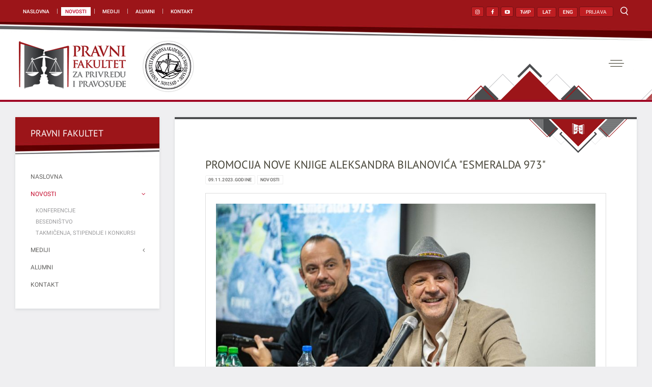

--- FILE ---
content_type: text/html; charset=utf-8
request_url: https://www.pravni-fakultet.edu.rs/novosti/item/1683-promocija-nove-knjige-aleksandra-bilanovica-esmeralda-973.html
body_size: 21917
content:
<!DOCTYPE HTML>
<html lang="sr" dir="ltr"  data-config='{"twitter":0,"plusone":0,"facebook":0,"style":"default"}'>

<head>
<meta http-equiv="X-UA-Compatible" content="IE=edge">
<meta name="viewport" content="width=device-width, initial-scale=1">
<meta charset="utf-8" />
	<base href="https://www.pravni-fakultet.edu.rs/novosti/item/1683-promocija-nove-knjige-aleksandra-bilanovica-esmeralda-973.html" />
	<meta name="robots" content="max-image-preview:large" />
	<meta name="description" content="Promocija nove knjige „Esmeralda 973“ Aleksandra Bilanovića održana je 7. novembra 2023. godine u punom amfiteatru „Prof. dr Slavko Carić“. Moderator..." />
	<meta name="generator" content="Denode" />
	<title>PROMOCIJA NOVE KNJIGE ALEKSANDRA BILANOVIĆA &quot;ESMERALDA 973&quot; - Pravni fakultet za privredu i pravosuđe u Novom Sadu</title>
	<link href="/novosti/item/1683-promocija-nove-knjige-aleksandra-bilanovica-esmeralda-973.html" rel="canonical" />
	<link href="/templates/pravni/favicon.ico" rel="shortcut icon" type="image/vnd.microsoft.icon" />
	<link href="https://cdnjs.cloudflare.com/ajax/libs/magnific-popup.js/1.1.0/magnific-popup.min.css" rel="stylesheet" />
	<link href="https://cdnjs.cloudflare.com/ajax/libs/simple-line-icons/2.4.1/css/simple-line-icons.min.css" rel="stylesheet" />
	<link href="/templates/pravni/css/k2.css?v=2.11.20230406" rel="stylesheet" />
	<link href="/media/com_igallery/css/lib-42.css" rel="stylesheet" />
	<link href="/media/com_igallery/css/ignitegallery-42.css" rel="stylesheet" />
	<link href="/plugins/system/jce/css/content.css?badb4208be409b1335b815dde676300e" rel="stylesheet" />
	<link href="/media/com_visforms/css/visforms.min.css?815534a0e3b6428b1940f74eee01e091" rel="stylesheet" />
	<link href="/templates/pravni/html/mod_bt_login/css/style2.0.css" rel="stylesheet" />
	<style>

                        /* K2 - Magnific Popup Overrides */
                        .mfp-iframe-holder {padding:10px;}
                        .mfp-iframe-holder .mfp-content {max-width:100%;width:100%;height:100%;}
                        .mfp-iframe-scaler iframe {background:#fff;padding:10px;box-sizing:border-box;box-shadow:none;}
                    form#mod-visform1 .vflocationsubform {display: block;}form#mod-visform1 .vflocationsubform .locationinput, form#mod-visform1 .vflocationsubform .getmylocationbutton {display: inline-block; margin-bottom: 0; vertical-align: middle;}
	</style>
	<script type="application/json" class="joomla-script-options new">{"csrf.token":"5b0993b07e78d4d5e441fbdfcd915c45","system.paths":{"root":"","base":""},"joomla.jtext":{"REQUIRED_FILL_ALL":"Unesite podatke u svim poljima.","E_LOGIN_AUTHENTICATE":"Korisni\u010dko ime i lozinka se ne podudaraju ili nemate korisni\u010dki ra\u010dun.","REQUIRED_NAME":"Unesite svoje korisni\u010dko ime!","REQUIRED_USERNAME":"Unesite svoje korisni\u010dko ime!","REQUIRED_PASSWORD":"Unesite svoju lozinku!","REQUIRED_VERIFY_PASSWORD":"Ponovno unesite lozinku!","PASSWORD_NOT_MATCH":"Lozinka nije ista!","REQUIRED_EMAIL":"Unesite svoju e-mail!","EMAIL_INVALID":"Molimo unesite valjani e-mail!","REQUIRED_VERIFY_EMAIL":"Ponovno unesite email!","EMAIL_NOT_MATCH":"Email nije isti!","CAPTCHA_REQUIRED":"Please enter captcha key"}}</script>
	<script src="/media/jui/js/jquery.min.js?815534a0e3b6428b1940f74eee01e091"></script>
	<script src="/media/jui/js/jquery-noconflict.js?815534a0e3b6428b1940f74eee01e091"></script>
	<script src="/media/jui/js/jquery-migrate.min.js?815534a0e3b6428b1940f74eee01e091"></script>
	<script src="https://cdnjs.cloudflare.com/ajax/libs/magnific-popup.js/1.1.0/jquery.magnific-popup.min.js"></script>
	<script src="/media/k2/assets/js/k2.frontend.js?v=2.11.20230406&sitepath=/"></script>
	<script src="/media/com_igallery/js/lib-42.js"></script>
	<script src="/media/com_igallery/js/ignitegallery-42.js"></script>
	<script src="/media/jui/js/bootstrap.min.js?815534a0e3b6428b1940f74eee01e091"></script>
	<script src="/media/com_visforms/js/jquery.validate.min.js?815534a0e3b6428b1940f74eee01e091"></script>
	<script src="/media/com_visforms/js/visforms.js?815534a0e3b6428b1940f74eee01e091"></script>
	<script src="/templates/pravni/html/mod_bt_login/js/jquery.simplemodal.js"></script>
	<script src="/templates/pravni/html/mod_bt_login/js/default.js"></script>
	<script src="/media/system/js/core.js?815534a0e3b6428b1940f74eee01e091"></script>
	<script src="/media/widgetkit/uikit2-6e2e5eec.js"></script>
	<script src="/media/widgetkit/wk-scripts-dd03a163.js"></script>
	<script type="application/ld+json">

                {
                    "@context": "https://schema.org",
                    "@type": "Article",
                    "mainEntityOfPage": {
                        "@type": "WebPage",
                        "@id": "https://www.pravni-fakultet.edu.rs/novosti/item/1683-promocija-nove-knjige-aleksandra-bilanovica-esmeralda-973.html"
                    },
                    "url": "https://www.pravni-fakultet.edu.rs/novosti/item/1683-promocija-nove-knjige-aleksandra-bilanovica-esmeralda-973.html",
                    "headline": "PROMOCIJA NOVE KNJIGE ALEKSANDRA BILANOVIĆA &quot;ESMERALDA 973&quot; - Pravni fakultet za privredu i pravosuđe u Novom Sadu",
                    "image": [
                        "https://www.pravni-fakultet.edu.rs/media/k2/items/cache/3dc8d8b92f8ced08cddec721cf805abd_XL.jpg",
                        "https://www.pravni-fakultet.edu.rs/media/k2/items/cache/3dc8d8b92f8ced08cddec721cf805abd_L.jpg",
                        "https://www.pravni-fakultet.edu.rs/media/k2/items/cache/3dc8d8b92f8ced08cddec721cf805abd_M.jpg",
                        "https://www.pravni-fakultet.edu.rs/media/k2/items/cache/3dc8d8b92f8ced08cddec721cf805abd_S.jpg",
                        "https://www.pravni-fakultet.edu.rs/media/k2/items/cache/3dc8d8b92f8ced08cddec721cf805abd_XS.jpg",
                        "https://www.pravni-fakultet.edu.rs/media/k2/items/cache/3dc8d8b92f8ced08cddec721cf805abd_Generic.jpg"
                    ],
                    "datePublished": "2023-11-09 14:06:58",
                    "dateModified": "2023-11-09 14:06:58",
                    "author": {
                        "@type": "Person",
                        "name": "Pravni fakultet",
                        "url": "https://www.pravni-fakultet.edu.rs/novosti/itemlist/user/1-pravnifakultet.html"
                    },
                    "publisher": {
                        "@type": "Organization",
                        "name": "Pravni fakultet za privredu i pravosuše u Novom Sadu",
                        "url": "https://www.pravni-fakultet.edu.rs/",
                        "logo": {
                            "@type": "ImageObject",
                            "name": "Pravni fakultet za privredu i pravosuše u Novom Sadu",
                            "width": "250",
                            "height": "115",
                            "url": "https://www.pravni-fakultet.edu.rs/images/logo.png"
                        }
                    },
                    "articleSection": "https://www.pravni-fakultet.edu.rs/novosti.html",
                    "keywords": "",
                    "description": "Promocija nove knjige „Esmeralda 973“ Aleksandra Bilanovića održana je 7. novembra 2023. godine u punom amfiteatru „Prof. dr Slavko Carić“. Moderator promocije bio je Nikola Radin.",
                    "articleBody": "Promocija nove knjige „Esmeralda 973“ Aleksandra Bilanovića održana je 7. novembra 2023. godine u punom amfiteatru „Prof. dr Slavko Carić“. Moderator promocije bio je Nikola Radin. Aleksandar Bilanović, intrigantan, dopadljiv „na prvu“, pristupačan, istovremeno provokativan sanjar koji je ispunio svoj san živeći „onako kako sada živi“ kaže: “Verovatno je sve počelo kada su mi se kao klincu, strasnom čitaču „Marti Misterija“, „Mister Noa“ i ostalih stripova, a onda osam dana za redom gledanja „Mad Max-a“, podsvesno uselile u glavu neke ideje. Stvarnost nije baš tolika apokalipsa ali i dalje kao usamljeni jahač vozim svoj džip.” O svojoj drugoj knjizi “Esmeralda 973” rekao je: „Pre nego što je izašla prva knjiga „Moja dripačka rapsodija” 2013. godine, ja sam počeo da pišem drugu knjigu koja je doživela milion prerada. Par puta sam mislio da ću da odustanem koliko sam morao da je prepravljam, zato što je pisana više od deset godina i neke stvari su se u međuvremenu promenile. Ja sam se promenio.” Bilanović koji trenutno živi u Peruu, tačnije u Svetoj dolini koja je pedesetak kilometara vazdušne linije udaljena od Maču Pikčua, govorio je o svojim iskustvima u Južnoj Americi. Nakon čitanja delova iz knjige, odgovarao je na zanimljiva pitanja publike. Promocija je završena uz potpisivanje knjige i slikanje sa autorom. PROMOCIJA NOVE KNJIGE ALEKSANDRA BILANOVIĆA &quot;ESMERALDA 973&quot; esmeralda 973 2023 01 esmeralda 973 2023 02 esmeralda 973 2023 03 esmeralda 973 2023 04 esmeralda 973 2023 05 esmeralda 973 2023 06 esmeralda 973 2023 07 esmeralda 973 2023 08 esmeralda 973 2023 09 esmeralda 973 2023 10 esmeralda 973 2023 11 esmeralda 973 2023 12 esmeralda 973 2023 13 esmeralda 973 2023 14 esmeralda 973 2023 15 esmeralda 973 2023 16 esmeralda 973 2023 17 esmeralda 973 2023 18 esmeralda 973 2023 19 esmeralda 973 2023 20 esmeralda 973 2023 21 esmeralda 973 2023 22 esmeralda 973 2023 23 esmeralda 973 2023 24 esmeralda 973 2023 25 esmeralda 973 2023 26 esmeralda 973 2023 27 esmeralda 973 2023 28 esmeralda 973 2023 29 esmeralda 973 2023 30 esmeralda 973 2023 31 esmeralda 973 2023 32 esmeralda 973 2023 33 esmeralda 973 2023 34 esmeralda 973 2023 35 esmeralda 973 2023 36 esmeralda 973 2023 37 esmeralda 973 2023 38 esmeralda 973 2023 39 esmeralda 973 2023 40 esmeralda 973 2023 41 esmeralda 973 2023 42 esmeralda 973 2023 43 esmeralda 973 2023 44 esmeralda 973 2023 45 esmeralda 973 2023 46 esmeralda 973 2023 47 esmeralda 973 2023 48 esmeralda 973 2023 49 &amp;#47;49"
                }
                
	</script>
	<script>
jQuery(document).ready(function () {
            jQuery.extend(jQuery.validator.messages, {
            required: "This field is required.",
            remote: "Please fix this field.",
            email: "Please enter a valid email: <span>E.g. yourname&#64;domain.com</span>",
            url: "Please enter a valid url: <span>E.g. http://www.domain.com</span>",
            date: "Please enter a valid date.",
            dateISO: "Please enter a valid date (ISO).",
            number: "Please enter a valid number.",
            digits: "Please enter a digit.",
            creditcard: "Please enter a valid credit card number.",
            equalTo: "Please repeat the value.",
            maxlength: jQuery.validator.format("Please enter no more than {0} characters."),
            minlength: jQuery.validator.format("Please enter at least {0} characters."),
            rangelength: jQuery.validator.format("Please enter {0} to {1} character."),
            range: jQuery.validator.format("Please enter a number between {0} and {1}."),
            max: jQuery.validator.format("Please enter a number lower or equal {0}."),
            min: jQuery.validator.format("Please enter a number greater or equal {0}."),
            customvalidation: "Invalid Input",
            ispair: "Latitude and longigute must be valid geocoordinates in decimal format and must be entered as pair."
            });
            });jQuery(document).ready(function () {
            jQuery.validator.addMethod("dateDMY", function (value, element) {
                var check = false;
                var re = /^(0[1-9]|[12][0-9]|3[01])[\.](0[1-9]|1[012])[\.]\d{4}$/;
                    if (re.test(value)) {
                        var adata = value.split(".");
                        var day = parseInt(adata[0], 10);
                        var month = parseInt(adata[1], 10);
                        var year = parseInt(adata[2], 10);
                        if (day == 31 && (month == 4 || month == 6 || month == 9 || month == 11)) {
                            check = false; // 31st of a month with 30 days
                        } else if (day >= 30 && month == 2) {
                            check = false; // February 30th or 31st
                        } else if (month == 2 && day == 29 && !(year % 4 == 0 && (year % 100 != 0 || year % 400 == 0))) {
                            check = false; // February 29th outside a leap year
                        } else {
                            check = true; // Valid date
                        }
                    }
                    //the calender does not allow to clear values if it is required (js). So the required option in this validation is just a workaround fallback
                    if (value == "0000-00-00 00:00:00" && !jQuery(element).prop("required")) {
                        check = true;
                    }
                    return this.optional(element) || check;
            });
            jQuery.validator.addMethod("dateMDY", function (value, element) {
                var check = false;
                var re = /^(0[1-9]|1[012])[\/](0[1-9]|[12][0-9]|3[01])[\/]\d{4}$/;
                    if (re.test(value)) {
                        var adata = value.split("/");
                        var month = parseInt(adata[0], 10);
                        var day = parseInt(adata[1], 10);
                        var year = parseInt(adata[2], 10);
                        if (day == 31 && (month == 4 || month == 6 || month == 9 || month == 11)) {
                            check = false; // 31st of a month with 30 days
                        } else if (day >= 30 && month == 2) {
                            check = false; // February 30th or 31st
                        } else if (month == 2 && day == 29 && !(year % 4 == 0 && (year % 100 != 0 || year % 400 == 0))) {
                            check = false; // February 29th outside a leap year
                        } else {
                            check = true; // Valid date
                        }
                    }
                    //the calender does not allow to clear values if it is required (js). So the required option in this validation is just a workaround fallback
                    if (value == "0000-00-00 00:00:00" && !jQuery(element).prop("required")) {
                        check = true;
                    }
                    return this.optional(element) || check;
            });
            jQuery.validator.addMethod("dateYMD", function (value, element) {
                var check = false;
                var re = /^\d{4}[\-](0[1-9]|1[012])[\-](0[1-9]|[12][0-9]|3[01])$/;
                    if (re.test(value)) {
                        var adata = value.split("-");
                        var year = parseInt(adata[0], 10);
                        var month = parseInt(adata[1], 10);
                        var day = parseInt(adata[2], 10);
                        if (day == 31 && (month == 4 || month == 6 || month == 9 || month == 11)) {
                            check = false; // 31st of a month with 30 days
                        } else if (day >= 30 && month == 2) {
                            check = false; // February 30th or 31st
                        } else if (month == 2 && day == 29 && !(year % 4 == 0 && (year % 100 != 0 || year % 400 == 0))) {
                            check = false; // February 29th outside a leap year
                        } else {
                            check = true; // Valid date
                        }
                    }
                    //the calender does not allow to clear values if it is required (js). So the required option in this validation is just a workaround fallback
                    if (value == "0000-00-00 00:00:00" && !jQuery(element).prop("required")) {
                        check = true;
                    }
                    return this.optional(element) || check;
            });
            jQuery.validator.addMethod("filesize", function (value, element, maxsize) {
                var check = false;
                if ((maxsize === 0) || ((!(element.files.length == 0)) && (element.files[0].size < maxsize)))
                {
                    check = true;
                }
                return this.optional(element) || check;
            });
            jQuery.validator.addMethod("fileextension", function (value, element, allowedextension) {
                var check = false;
                allowedextension = allowedextension.replace(/\s/g, "");
                allowedextension = allowedextension.split(",");
                var fileext = jQuery(element).val().split(".").pop().toLowerCase();
                if (jQuery.inArray(fileext, allowedextension) > -1)
                {
                    check = true;
                }
                return this.optional(element) || check;
            });
            jQuery.validator.addMethod("customvalidation", function (value, element, re) {
                return this.optional(element) || re.test(value);
            });
            jQuery.validator.addMethod("ispair", function (value, element, id) {
                var latval = document.getElementById(id+"_lat").value;
                var lngval = document.getElementById(id+"_lng").value;
                //false if on field is empty and the other not
                var check = ((latval === "" && lngval === "") || (latval !== "" && lngval !== ""));
                var relatval = /^[-]?(([0-8]?[0-9])\.(\d+))|(90(\.0+)?)$/;
                var relngval = /^[-]?((((1[0-7][0-9])|([0-9]?[0-9]))\.(\d+))|180(\.0+)?)$/;
                check = (latval === "" || relatval.test(latval)) && check;
                check = (lngval === "" || relngval.test(lngval)) && check;
                return check;
            });
            jQuery.validator.addMethod("mindate", function(value, element, options) {
	            var check = false;
	            var minDate = "";
	            if (value) {
	                if (options.fromField) {
	                    var fieldId = options.value;
	                    var field = document.getElementById(fieldId);
	                    if (!field) {
	                        return true;
	                    }
	                    if (field.disabled) {
	                        return true;
	                    }
	                    minDate = field.value;
	                    if (!minDate) {
	                        return true;
	                    }
	                } else {
	                    minDate = options.value;
	                }
	                var  format, i = 0, fmt = {}, minDateFormat, j = 0, minDateFmt = {}, day;
	                format = (value.indexOf(".") > -1) ? "dd.mm.yyyy" : ((value.indexOf("/") > -1) ? "mm/dd/yyyy" : "yyyy-mm-dd");
	                format.replace(/(yyyy|dd|mm)/g, function(part) { fmt[part] = i++; });
	                minDateFormat = (minDate.indexOf(".") > -1) ? "dd.mm.yyyy" : ((minDate.indexOf("/") > -1) ? "mm/dd/yyyy" : "yyyy-mm-dd");
	                minDateFormat.replace(/(yyyy|dd|mm)/g, function(part) { minDateFmt[part] = j++; });
	                var minDateParts = minDate.match(/(\d+)/g);
	                var valueParts = value.match(/(\d+)/g);
	                minDate = new Date(minDateParts[minDateFmt["yyyy"]], minDateParts[minDateFmt["mm"]]-1, minDateParts[minDateFmt["dd"]],0,0,0,0);
	                if (options.shift) {
	                    var shift = options.shift;
	                    day = minDate.getDate();
	                    day = day + parseInt(shift);
	                    minDate.setDate(day);
	                }
	                value = new Date(valueParts[fmt["yyyy"]], valueParts[fmt["mm"]]-1, valueParts[fmt["dd"]],0,0,0,0);
	                check = value >= minDate;
                }
                return this.optional(element) || check;
            }, function(options, element) {
            //validation message
             if (options.fromField) {
                    var minDate = "";
                    var fieldId = options.value;
                    var field = document.getElementById(fieldId);
                    if (field) {
                        minDate = field.value;
                    }
                } else {
                    minDate = options.value;
                }
                var format, minDateFormat, j = 0, minDateFmt = {}, day, month, year, valDate;
                minDateFormat = (minDate.indexOf(".") > -1) ? "dd.mm.yyyy" : ((minDate.indexOf("/") > -1) ? "mm/dd/yyyy" : "yyyy-mm-dd");
                minDateFormat.replace(/(yyyy|dd|mm)/g, function(part) { minDateFmt[part] = j++; });
                var minDateParts = minDate.match(/(\d+)/g);
                minDate = new Date(minDateParts[minDateFmt["yyyy"]], minDateParts[minDateFmt["mm"]]-1, minDateParts[minDateFmt["dd"]],0,0,0,0);
                if (options.shift) {
                    var shift = options.shift;
                    day = minDate.getDate();
                    day = day + parseInt(shift);
                    minDate.setDate(day);
                }
                format = options.format;
                valDate = "";
                day = minDate.getDate();
                if (day < 10) {
                    day = "0" + day;
                }
                month = 1 + minDate.getMonth();
                if (month < 10) {
                    month = "0" + month;
                }
                year = minDate.getFullYear();
                switch (format) {
                    case "%Y-%m-%d" :
                        valDate = year + "-" + month + "-" + day;
                        break;
                    case "%m/%d/%Y" :
                        valDate = month + "/" + day  + "/" + year;
                        break;
                    default :
                        valDate = day + "." + month + "." + year;
                        break;
                }
                return jQuery.validator.format("Please select a date greater or equal to {0}.", valDate);               
            });
            jQuery.validator.addMethod("maxdate", function(value, element, options) {
	            var check = false;
	            var minDate = "";
	            if (value) {
	                if (options.fromField) {
	                    var fieldId = options.value;
	                    var field = document.getElementById(fieldId);
	                    if (!field) {
	                        return true;
	                    }
	                    if (field.disabled) {
	                        return true;
	                    }
	                    minDate = field.value;
	                    if (!minDate) {
	                        return true;
	                    }
	                } else {
	                    minDate = options.value;
	                }
	                var  format, i = 0, fmt = {}, minDateFormat, j = 0, minDateFmt = {}, day;
	                format = (value.indexOf(".") > -1) ? "dd.mm.yyyy" : ((value.indexOf("/") > -1) ? "mm/dd/yyyy" : "yyyy-mm-dd");
	                format.replace(/(yyyy|dd|mm)/g, function(part) { fmt[part] = i++; });
	                minDateFormat = (minDate.indexOf(".") > -1) ? "dd.mm.yyyy" : ((minDate.indexOf("/") > -1) ? "mm/dd/yyyy" : "yyyy-mm-dd");
	                minDateFormat.replace(/(yyyy|dd|mm)/g, function(part) { minDateFmt[part] = j++; });
	                var minDateParts = minDate.match(/(\d+)/g);
	                var valueParts = value.match(/(\d+)/g);
	                minDate = new Date(minDateParts[minDateFmt["yyyy"]], minDateParts[minDateFmt["mm"]]-1, minDateParts[minDateFmt["dd"]],0,0,0,0);
	                if (options.shift) {
	                    var shift = options.shift;
	                    day = minDate.getDate();
	                    day = day + parseInt(shift);
	                    minDate.setDate(day);
	                }
	                value = new Date(valueParts[fmt["yyyy"]], valueParts[fmt["mm"]]-1, valueParts[fmt["dd"]],0,0,0,0);
	                check = value <= minDate;
                }
                return this.optional(element) || check;
            }, function(options, element) {
            //validation message
             if (options.fromField) {
                    var minDate = "";
                    var fieldId = options.value;
                    var field = document.getElementById(fieldId);
                    if (field) {
                        minDate = field.value;
                    }
                } else {
                    minDate = options.value;
                }
                var format, minDateFormat, j = 0, minDateFmt = {}, day, month, year, valDate;
                minDateFormat = (minDate.indexOf(".") > -1) ? "dd.mm.yyyy" : ((minDate.indexOf("/") > -1) ? "mm/dd/yyyy" : "yyyy-mm-dd");
                minDateFormat.replace(/(yyyy|dd|mm)/g, function(part) { minDateFmt[part] = j++; });
                var minDateParts = minDate.match(/(\d+)/g);
                minDate = new Date(minDateParts[minDateFmt["yyyy"]], minDateParts[minDateFmt["mm"]]-1, minDateParts[minDateFmt["dd"]],0,0,0,0);
                if (options.shift) {
                    var shift = options.shift;
                    day = minDate.getDate();
                    day = day + parseInt(shift);
                    minDate.setDate(day);
                }
                format = options.format;
                valDate = "";
                day = minDate.getDate();
                if (day < 10) {
                    day = "0" + day;
                }
                month = 1 + minDate.getMonth();
                if (month < 10) {
                    month = "0" + month;
                }
                year = minDate.getFullYear();
                switch (format) {
                    case "%Y-%m-%d" :
                        valDate = year + "-" + month + "-" + day;
                        break;
                    case "%m/%d/%Y" :
                        valDate = month + "/" + day  + "/" + year;
                        break;
                    default :
                        valDate = day + "." + month + "." + year;
                        break;
                }
                return jQuery.validator.format("Please select a date lower or equal to {0}.", valDate);
            });
        });
	</script>

<link rel="apple-touch-icon-precomposed" href="/templates/pravni/apple_touch_icon.png">
<link rel="stylesheet" href="/templates/pravni/css/bootstrap.css">
<link rel="stylesheet" href="/templates/pravni/css/theme.css">
<link rel="stylesheet" href="/templates/pravni/css/k2.css">
<link rel="stylesheet" href="/templates/pravni/css/timeline.css">
<link rel="stylesheet" href="/templates/pravni/css/custom.css">
<link rel="stylesheet" href="/templates/pravni/css/stacktable.css">
<script src="/templates/pravni/warp/vendor/uikit/js/uikit.js"></script>
<script src="/templates/pravni/warp/vendor/uikit/js/components/autocomplete.js"></script>
<script src="/templates/pravni/warp/vendor/uikit/js/components/search.js"></script>
<script src="/templates/pravni/warp/vendor/uikit/js/components/tooltip.js"></script>
<script src="/templates/pravni/warp/vendor/uikit/js/components/lightbox.js"></script>
<script src="/templates/pravni/warp/vendor/uikit/js/components/sticky.js"></script>
<script src="/templates/pravni/warp/js/social.js"></script>
<script src="/templates/pravni/js/theme.js"></script>
<script src="/templates/pravni/js/cyrlatconverter.js"></script>
<script src="/templates/pravni/js/cyrlatconverter_ignore_list_rs.js"></script>
<script src="/templates/pravni/js/stacktable.js"></script>
<!-- Google tag (gtag.js) -->
<link rel="preconnect" href="https://www.googletagmanager.com" crossorigin>
<script async src="https://www.googletagmanager.com/gtag/js?id=G-T68ZZQE0GK"></script>
<script>
  window.dataLayer = window.dataLayer || [];
  function gtag(){dataLayer.push(arguments);}
  gtag('js', new Date());

  gtag('config', 'G-T68ZZQE0GK');
</script>


<style>input[name='your_name'] {display: none !important;}</style>

<style>input[name='my_name'] {display: none !important;}</style>

<style>input[name='your_name_here'] {display: none !important;}</style>
</head>

<body class="CyrLatConvert tm-sidebar-a-left tm-sidebars-1  tm-noblog novosti">

	
  <div id="bg-wrap">
      <div class="tm-toolbar uk-visible-large">

        <div class="uk-container uk-container-center uk-clearfix">

                        <div class="uk-float-right uk-flex uk-flex-middle">
                <div class="uk-visible-large uk-float-left">
                
<form id="search-378-69728da94a711" class="uk-search" action="/novosti.html" method="post" data-uk-search="{'source': '/component/search/?tmpl=raw&amp;type=json&amp;ordering=&amp;searchphrase=all', 'param': 'searchword', 'msgResultsHeader': 'Rezultati Pretrage', 'msgMoreResults': 'Više rezultata', 'msgNoResults': 'Rezultati nisu pronađeni', flipDropdown: 1}">
	<input class="uk-search-field" type="text" name="searchword" placeholder="traži...">
	<input type="hidden" name="task"   value="search">
	<input type="hidden" name="option" value="com_search">
	<input type="hidden" name="Itemid" value="933">
<input type="hidden" name="a5a5907c48734fc095f2123be33f8627" value="1769115049"/></form>
                </div>
            </div>
            
                        <div class="uk-float-left"><div class="uk-panel  de-top-meni"><ul class="uk-subnav uk-subnav-line">
<li><a href="/">Naslovna</a></li><li class="uk-active"><a href="/novosti.html">Novosti</a></li><li><a href="/mediji.html">Mediji</a></li><li><a href="/o-alumni-klubu.html">Alumni</a></li><li><a href="/kontakt.html">Kontakt</a></li></ul></div></div>
            
                        <div class="uk-float-right"><div class="uk-panel srb"><div id="btl">
	<!-- Panel top -->	
	<div class="btl-panel">
					<!-- Login button -->
						<span id="btl-panel-login" class="btl-dropdown">Prijava</span>
						<!-- Registration button -->
						
			
			</div>
	<!-- content dropdown/modal box -->
	<div id="btl-content">
			
		<!-- Form login -->	
		<div id="btl-content-login" class="btl-content-block">
						
			<!-- if not integrated any component -->
						<form name="btl-formlogin" class="btl-formlogin" action="/novosti.html" method="post">
				<div id="btl-login-in-process"></div>	
				<h3>Prijavite se na svoj nalog</h3>
									<div class="spacer"></div>
								<div class="btl-error" id="btl-login-error"></div>
				<div class="btl-field">
					<div class="btl-label">Korisnik *</div>
					<div class="btl-input">
						<input id="btl-input-username" type="text" name="username"	/>
					</div>
				</div>
				<div class="btl-field">
					<div class="btl-label">Lozinka *</div>
					<div class="btl-input">
						<input id="btl-input-password" type="password" name="password" alt="password" />
					</div>
				</div>
				<div class="clear"></div>
								<div class="btl-field">				
					
					<div class="btl-input" id="btl-input-remember">
						<input id="btl-checkbox-remember"  type="checkbox" name="remember"
							value="yes" />
							Upamti me					</div>	
				</div>
				<div class="clear"></div>
								<div class="btl-buttonsubmit">
					<input type="submit" name="Submit" class="btl-buttonsubmit" onclick="return loginAjax()" value="Prijava" /> 
					<input type="hidden" name="option" value="com_users" />
					<input type="hidden" name="task" value="user.login" /> 
					<input type="hidden" name="return" id="btl-return"	value="aW5kZXgucGhwP2Zvcm1hdD1odG1sJm9wdGlvbj1jb21fazImdmlldz1pdGVtJmlkPTE2ODM6cHJvbW9jaWphLW5vdmUta25qaWdlLWFsZWtzYW5kcmEtYmlsYW5vdmljYS1lc21lcmFsZGEtOTczJkl0ZW1pZD00OTY=" />
					<input type="hidden" name="5b0993b07e78d4d5e441fbdfcd915c45" value="1" />				</div>
			<input type="text" name="my_name" value=""/><input type="hidden" name="a5a5907c48734fc095f2123be33f8627" value="1769115049.0"/></form>	
			<ul id ="bt_ul">
				<li>
					<a href="/prijavite-se.html?view=reset">
					Zaboravili ste lozinku?</a>
				</li>
				<li>
					<a href="/prijavite-se.html?view=remind">
					Zaboravili ste korisničko ime?</a>
				</li>				
			</ul>
			
		<!-- if integrated with one component -->
						
		</div>
		
				
	</div>
	<div class="clear"></div>
</div>

<script type="text/javascript">
/*<![CDATA[*/
var btlOpt = 
{
	BT_AJAX					:'https://www.pravni-fakultet.edu.rs/novosti/item/1683-promocija-nove-knjige-aleksandra-bilanovica-esmeralda-973.html',
	BT_RETURN				:'/novosti/item/1683-promocija-nove-knjige-aleksandra-bilanovica-esmeralda-973.html',
	RECAPTCHA				:'none',
	LOGIN_TAGS				:'',
	REGISTER_TAGS			:'',
	EFFECT					:'btl-dropdown',
	ALIGN					:'center',
	BG_COLOR				:'#9c1519',
	MOUSE_EVENT				:'click',
	TEXT_COLOR				:'#fff'	
}
if(btlOpt.ALIGN == "center"){
	BTLJ(".btl-panel").css('textAlign','center');
}else{
	BTLJ(".btl-panel").css('float',btlOpt.ALIGN);
}
BTLJ("input.btl-buttonsubmit,button.btl-buttonsubmit").css({});
BTLJ("#btl .btl-panel > span").css({});
/*]]>*/
</script>

</div>
<div class="uk-panel">
	<div>
<a href="https://www.google.com/url?q=https://instagram.com/pravnifaxzaprivreduipravosudje" target="_blank" class="de-social uk-icon-button uk-icon-instagram" title="Instagram stranica"></a>
<a href="http://www.google.com/url?q=https://www.facebook.com/PravniFaxNoviSad" target="_blank" class="de-social uk-icon-button uk-icon-facebook" title="Facebook stranica"></a>
<a href="http://www.youtube.com/channel/UCPCbpDdR2FjPUaMt1BWWngw/videos?view=1&flow=grid" target="_blank" class="de-social uk-icon-button uk-icon-youtube-play" title="YouTube kanal"></a>
<a href="/sr#cir" class="de-lang CyrLatIgnore" title="Ћирилица">ЋИР</a>
<a href="/sr#lat" class="de-lang CyrLatIgnore" title="Latinica">LAT</a>
<a href="/en#lat" class="de-lang CyrLatIgnore" title="English language">ENG</a>
</div></div></div>
            
        </div>
    </div>
      <div class="header-wrap">
    <div class="tm-navbar" data-uk-sticky="{media: 768}" >

        <div class="uk-navbar">
    <div class="tm-headerbar tm-headerbar-default uk-container uk-container-center uk-flex uk-flex-space-between">
        <div class="uk-flex uk-flex-middle">

                        <a class="tm-logo uk-visible-large" href="https://www.pravni-fakultet.edu.rs">
	<div><img src="/images/logo.png" alt="logo" /></div></a>
            
                        <a class="tm-logo-small uk-hidden-large" href="https://www.pravni-fakultet.edu.rs">
	<div><img src="/images/logo.png" alt="logo" /></div></a>
            
                        <nav class="uk-visible-large">
                <ul id="srb" class="uk-navbar-nav uk-hidden-small">
<li class="uk-parent" data-uk-dropdown="{'preventflip':'y'}" aria-haspopup="true" aria-expanded="false"><a href="/o-nama.html">O nama</a><div class="uk-dropdown uk-dropdown-navbar uk-dropdown-width-1" style="min-width: 270px; max-width: 270px; width:270px;"><div class="uk-grid uk-dropdown-grid"><div class="uk-width-1-1"><ul class="uk-nav uk-nav-navbar"><li class="uk-parent"><a href="/o-nama/o-univerzitetu.html">O Univerzitetu</a><ul class="uk-nav-sub"><li><a href="/o-nama/o-univerzitetu/o-univerzitetu.html">O Univerzitetu</a></li><li><a href="/o-nama/o-univerzitetu/in-memoriam.html">IN MEMORIAM</a></li></ul></li><li class="uk-parent"><a href="/o-nama/o-fakultetu.html">O Fakultetu</a><ul class="uk-nav-sub"><li><a href="/o-nama/o-fakultetu/rec-dekana.html">Reč Dekana</a></li><li><a href="/o-nama/o-fakultetu/akreditacija.html">Akreditacija</a></li><li><a href="/o-nama/o-fakultetu/o-fakultetu.html">O Fakultetu</a></li><li><a href="/o-nama/o-fakultetu/istorijat-fakulteta.html">Istorijat Fakulteta</a></li><li><a href="/o-nama/o-fakultetu/misija-vizija-i-vrednosti.html">Misija, vizija i vrednosti</a></li><li><a href="/o-nama/o-fakultetu/ciljevi-i-zadaci-fakulteta.html">Ciljevi i zadaci Fakulteta</a></li><li><a href="/o-nama/o-fakultetu/politika-kvaliteta.html">Politika kvaliteta</a></li><li><a href="/o-nama/o-fakultetu/biblioteka.html">Biblioteka</a></li></ul></li><li class="uk-parent"><a href="/o-nama/organi-upravljanja.html">Organi upravljanja</a><ul class="uk-nav-sub"><li><a href="/o-nama/organi-upravljanja/dekanat.html">Dekanat</a></li><li class="uk-parent"><a href="#">Organi Fakulteta</a><ul><li><a href="/o-nama/organi-upravljanja/organi-fakulteta/organ-upravljanja-savet-fakulteta.html">Organ upravljanja - Savet Fakulteta</a></li><li><a href="#">Organ poslovođenja - Dekan Fakulteta</a></li><li><a href="#">Stručni organi - Nastavno-naučno veće i Izborno veće</a></li></ul></li><li><a href="/o-nama/organi-upravljanja/studentski-parlament.html">Studentski parlament</a></li><li><a href="/o-nama/organi-upravljanja/sluzbe.html">Službe </a></li></ul></li><li class="uk-parent"><a href="/o-nama/akti-fakulteta.html">Akti Fakulteta</a><ul class="uk-nav-sub"><li><a href="/o-nama/akti-fakulteta/statut-fakulteta.html">Statut Fakulteta</a></li><li><a href="/o-nama/akti-fakulteta/pravilnici.html">Pravilnici</a></li><li><a href="/o-nama/akti-fakulteta/izvestaj-o-samovrednovanju.html">Izveštaj o samovrednovanju</a></li><li><a href="/o-nama/akti-fakulteta/informator-o-radu.html">Informator o radu</a></li></ul></li></ul></div></div></div></li><li class="uk-parent" data-uk-dropdown="{'preventflip':'y'}" aria-haspopup="true" aria-expanded="false"><a href="/nastavni-kadar.html" class="nastavni-kadar desktop">Nastavni kadar</a><div class="uk-dropdown uk-dropdown-navbar uk-dropdown-width-2" style="min-width: 500px; max-width: 500px; width:250px;"><div class="uk-grid uk-dropdown-grid"><div class="uk-width-1-2"><ul class="uk-nav uk-nav-navbar"><li><a href="/nastavni-kadar/profesori-emeritusi.html" class="nastavni-kadar desktop">Profesori emeritusi</a></li><li><a href="/nastavni-kadar/redovni-profesori.html" class="nastavni-kadar desktop">Redovni profesori</a></li><li><a href="/nastavni-kadar/vanredni-profesori.html" class="nastavni-kadar desktop">Vanredni profesori</a></li><li><a href="/nastavni-kadar/docenti.html" class="nastavni-kadar desktop">Docenti</a></li></ul></div><div class="uk-width-1-2"><ul class="uk-nav uk-nav-navbar"><li><a href="/nastavni-kadar/nastavnici.html" class="nastavni-kadar desktop">Nastavnici</a></li><li><a href="/nastavni-kadar/asistenti.html" class="nastavni-kadar desktop">Asistenti</a></li><li><a href="/nastavni-kadar/saradnici-u-nastavi.html" class="nastavni-kadar desktop">Saradnici u nastavi</a></li></ul></div></div></div></li><li class="uk-parent" data-uk-dropdown="{'preventflip':'y'}" aria-haspopup="true" aria-expanded="false"><a href="/nastavni-kadar-m.html" class="nastavni-kadar  mobile">Nastavni kadar</a><div class="uk-dropdown uk-dropdown-navbar uk-dropdown-width-1"><div class="uk-grid uk-dropdown-grid"><div class="uk-width-1-1"><ul class="uk-nav uk-nav-navbar"><li><a href="/nastavni-kadar-m/profesori-emeritusi.html" class="nastavni-kadar mobile">Profesori emeritusi</a></li><li><a href="/nastavni-kadar-m/redovni-profesori.html" class="nastavni-kadar mobile">Redovni profesori</a></li><li><a href="/nastavni-kadar-m/vanredni-profesori.html" class="nastavni-kadar mobile">Vanredni profesori</a></li><li><a href="/nastavni-kadar-m/docenti.html" class="nastavni-kadar mobile">Docenti</a></li><li><a href="/nastavni-kadar-m/nastavnici.html" class="nastavni-kadar mobile">Nastavnici</a></li><li><a href="/nastavni-kadar-m/asistenti.html" class="nastavni-kadar mobile">Asistenti</a></li><li><a href="/nastavni-kadar-m/saradnici-u-nastavi.html" class="nastavni-kadar mobile">Saradnici u nastavi</a></li></ul></div></div></div></li><li class="uk-parent" data-uk-dropdown="{'preventflip':'y'}" aria-haspopup="true" aria-expanded="false"><a href="/studije-2021.html">Studije</a><div class="uk-dropdown uk-dropdown-navbar uk-dropdown-width-1" style="min-width: 270px; max-width: 270px; width:270px;"><div class="uk-grid uk-dropdown-grid"><div class="uk-width-1-1"><ul class="uk-nav uk-nav-navbar"><li class="uk-parent"><a href="/studije-2021/osnovne-akademske-studije.html">Osnovne akademske studije</a><ul class="uk-nav-sub"><li><a href="/studije-2021/osnovne-akademske-studije/studijski-program-opste-pravo.html">Studijski program Opšte pravo</a></li><li><a href="/studije-2021/osnovne-akademske-studije/studijski-program-pravo-bezbednost-i-kriminalistika.html">Studijski program Pravo, bezbednost i kriminalistika</a></li></ul></li><li class="uk-parent"><a href="/studije-2021/master-akademske-studije.html">Master akademske studije</a><ul class="uk-nav-sub"><li><a href="/studije-2021/master-akademske-studije/studijski-program-opste-pravo.html">Studijski program Opšte pravo</a></li><li><a href="/studije-2021/master-akademske-studije/studijski-program-pravo-i-digitalne-tehnologije.html">Studijski program Pravo i digitalne tehnologije</a></li></ul></li><li class="uk-parent"><a href="/studije-2021/doktorske-akademske-studije.html">Doktorske akademske studije</a><ul class="uk-nav-sub"><li><a href="/studije-2021/doktorske-akademske-studije/studijski-program-krivicno-pravo.html">Studijski program Krivično pravo</a></li><li><a href="/studije-2021/doktorske-akademske-studije/privredno-pravni-studijski-program.html">Privredno-pravni studijski program</a></li></ul></li><li><a href="/studije-2014.html">Stari studijski programi (2014-2021)</a></li><li><a href="/studije-2009.html">Stari studijski programi (2009-2014)</a></li></ul></div></div></div></li><li class="uk-parent" data-uk-dropdown="{'preventflip':'y'}" aria-haspopup="true" aria-expanded="false"><a href="/studenti.html">Studenti</a><div class="uk-dropdown uk-dropdown-navbar uk-dropdown-width-2" style="min-width: 540px; max-width: 540px; width:270px;"><div class="uk-grid uk-dropdown-grid"><div class="uk-width-1-2"><ul class="uk-nav uk-nav-navbar"><li><a href="/studenti/obavestenja-za-studente.html">Obaveštenja za studente</a></li><li><a href="/studenti/dodela-diploma.html">Dodela diploma</a></li><li><a href="/studenti/rasporedi.html">Rasporedi za studente</a></li><li><a href="/studenti/obrasci-za-studente.html">Obrasci za studente</a></li></ul></div><div class="uk-width-1-2"><ul class="uk-nav uk-nav-navbar"><li><a href="/o-nama/organi-upravljanja/studentski-parlament.html">Studentski parlament</a></li><li><a href="/novosti/takmicenja-stipendije-i-konkursi.html">Takmičenja, stipendije i konkursi </a></li><li><a href="/studenti/vannastavne-aktivnosti.html">Vannastavne aktivnosti</a></li></ul></div></div></div></li><li class="uk-parent" data-uk-dropdown="{'preventflip':'y'}" aria-haspopup="true" aria-expanded="false"><a href="/upis.html" class="upis">Upis</a><div class="uk-dropdown uk-dropdown-navbar uk-dropdown-width-2" style="min-width: 520px; max-width: 520px; width:260px;"><div class="uk-grid uk-dropdown-grid"><div class="uk-width-1-2"><ul class="uk-nav uk-nav-navbar"><li><a href="/upis/osnovne-akademske-studije.html">Osnovne akademske studije</a></li><li><a href="/upis/master-akademske-studije.html">Master akademske studije</a></li><li><a href="/upis/doktorske-akademske-studije.html">Doktorske akademske studije</a></li><li><a href="/upis/mogucnost-zaposlenja.html">Mogućnost zaposlenja</a></li></ul></div><div class="uk-width-1-2"><ul class="uk-nav uk-nav-navbar"><li><a href="/upis/pretprijava.html">Pretprijava</a></li><li><a href="/upis/prelaznici.html">Prelaznici sa drugih fakulteta</a></li><li><a href="/upis/stipendija.html">Stipendijski program "Prof. dr Slavko Carić"</a></li></ul></div></div></div></li><li class="uk-parent" data-uk-dropdown="{'preventflip':'y'}" aria-haspopup="true" aria-expanded="false"><a href="/razvoj-karijere.html" class="razvoj">Razvoj karijere</a><div class="uk-dropdown uk-dropdown-navbar uk-dropdown-width-2" style="min-width: 700px; max-width: 700px; width:350px;"><div class="uk-grid uk-dropdown-grid"><div class="uk-width-1-2"><ul class="uk-nav uk-nav-navbar"><li><a href="/razvoj-karijere/saradnja-sa-privredom-nasi-partneri.html">Saradnja sa privredom - naši partneri</a></li><li><a href="/razvoj-karijere/studentske-prakse.html">Studentske prakse</a></li><li><a href="/razvoj-karijere/takmicenje-u-besednistvu.html">Takmičenje u besedništvu</a></li><li><a href="/novosti/besednistvo.html">Novosti za Besedništvo</a></li></ul></div><div class="uk-width-1-2"><ul class="uk-nav uk-nav-navbar"><li><a href="/razvoj-karijere/centar-za-bezbednosne-i-kriminalisticko-forenzicke-studije.html">Centar za bezbednosne i kriminalističko–forenzičke studije</a></li><li><a href="/razvoj-karijere/centar-za-mirno-resavanje-sporova-i-medijaciju.html">Centar za mirno rešavanje sporova i medijaciju</a></li><li><a href="/razvoj-karijere/centar-za-evropske-integracije.html">Centar za evropske integracije</a></li><li><a href="/razvoj-karijere/centar-za-edukaciju-i-specijalisticke-kurseve.html">Centar za edukaciju i specijalističke kurseve</a></li></ul></div></div></div></li><li class="uk-parent" data-uk-dropdown="{'preventflip':'y'}" aria-haspopup="true" aria-expanded="false"><a href="/naucni-i-strucni-rad.html" class="naucni-rad">Naučni i stručni rad</a><div class="uk-dropdown uk-dropdown-navbar uk-dropdown-width-2" style="min-width: 540px; max-width: 540px; width:270px;"><div class="uk-grid uk-dropdown-grid"><div class="uk-width-1-2"><ul class="uk-nav uk-nav-navbar"><li><a href="/naucni-i-strucni-rad/akreditacija-naucnoistrazivackog-rada.html">Akreditacija naučnoistraživačkog rada</a></li><li><a href="http://casopis.pravni-fakultet.edu.rs/" target="_blank" rel="noopener noreferrer">Časopis Pravo - teorija i praksa</a></li><li><a href="/novosti/konferencije.html">Konferencije</a></li></ul></div><div class="uk-width-1-2"><ul class="uk-nav uk-nav-navbar"><li><a href="/naucni-i-strucni-rad/kancelarija-za-nacionalne-projekte.html">Kancelarija za nacionalne projekte</a></li><li><a href="/naucni-i-strucni-rad/kancelarija-za-medunarodnu-saradnju-i-projekte.html">Kancelarija za međunarodnu saradnju i projekte</a></li></ul></div></div></div></li><li class="uk-parent" data-uk-dropdown="{'preventflip':'y'}" aria-haspopup="true" aria-expanded="false"><a href="/medjunarodna-saradnja.html" class="saradnja">Međunarodna saradnja</a><div class="uk-dropdown uk-dropdown-navbar uk-dropdown-width-1" style="min-width: 310px; max-width: 310px; width:310px;"><div class="uk-grid uk-dropdown-grid"><div class="uk-width-1-1"><ul class="uk-nav uk-nav-navbar"><li><a href="/medjunarodna-saradnja/ciljevi-internacionalizacije.html">Ciljevi internacionalizacije</a></li><li><a href="/medjunarodna-saradnja/medjunarodni-sporazumi-i-partnerstva.html">Međunarodni sporazumi i partnerstva</a></li><li><a href="/medjunarodna-saradnja/mobilnost-studenata-i-skolovanje-u-inostranstvu.html">Mobilnost studenata i školovanje u inostranstvu</a></li><li><a href="/medjunarodna-saradnja/konkursi.html">Konkursi</a></li><li><a href="/medjunarodna-saradnja/kancelarija-za-medunarodnu-saradnju-i-projekte.html">Kancelarija za međunarodnu saradnju i projekte</a></li></ul></div></div></div></li><li class="uk-parent" data-uk-dropdown="{'preventflip':'y'}" aria-haspopup="true" aria-expanded="false"><a href="/vsj.html">VŠJ</a><div class="uk-dropdown uk-dropdown-navbar uk-dropdown-width-2" style="min-width: 620px; max-width: 620px; width:310px;"><div class="uk-grid uk-dropdown-grid"><div class="uk-width-1-2"><ul class="uk-nav uk-nav-navbar"><li><a href="http://www.pfbeograd.edu.rs/" target="_blank" rel="noopener noreferrer">VŠJ Beograd - Visokoškolska jedinica u Beogradu</a></li><li><a href="http://www.pfsubotica.edu.rs/" target="_blank" rel="noopener noreferrer">VŠJ Subotica - Visokoškolska jedinica u Subotici</a></li><li><a href="http://www.pfsabac.edu.rs/" target="_blank" rel="noopener noreferrer">VŠJ Šabac - Visokoškolska jedinica u Šapcu</a></li><li><a href="http://www.pfnis.edu.rs/" target="_blank" rel="noopener noreferrer">VŠJ Niš - Visokoškolska jedinica u Nišu</a></li><li><a href="http://www.pfbatocina.edu.rs/" target="_blank" rel="noopener noreferrer">VŠJ Batočina - Visokoškolska jedinica u Batočini</a></li></ul></div><div class="uk-width-1-2"><ul class="uk-nav uk-nav-navbar"><li><a href="/vsj/kragujevac.html">Kragujevac - Kancelarija za informacije o upisu i studijama</a></li><li><a href="/vsj/krusevac.html">Kruševac - Kancelarija za informacije o upisu i studijama</a></li><li><a href="/vsj/leskovac.html">Leskovac - Kancelarija za informacije o upisu i studijama</a></li><li><a href="/vsj/sid.html">Šid - Kancelarija za informacije o upisu i studijama</a></li><li><a href="/vsj/zagreb.html">Zagreb - Kancelarija za informacije o upisu i studijama</a></li></ul></div></div></div></li></ul>            </nav>
            
                        <a class="tm-logo-uni uk-visible-large" href="https://www.privrednaakademija.edu.rs/" target="_blank"><div class="">
	<div><img src="/images/logo-upans.png" alt="logo" /></div></div></a>
            
                        <a class="tm-logo-uni-small" href="https://www.privrednaakademija.edu.rs/" target="_blank"><div class="">
	<div><img src="/images/logo-upans.png" alt="logo" /></div></div></a>
            
        </div>


                            <a href="#offcanvas" class="uk-navbar-toggle uk-hidden-xlarge" data-uk-offcanvas></a>
            
    </div>
</div>

    </div>
  </div>
  
    
            </div>
    </div>

    
    
        <div class="middle-wrap">
        <div class="uk-container uk-container-center">
            <div id="tm-main" class="uk-grid" data-uk-grid-match data-uk-grid-margin>

                        <div class="tm-main uk-width-large-3-4 uk-flex-order-last">

                
                                <main id="tm-content" class="tm-content">

                    <div id="system-message-container">
</div>


<!-- Start K2 Item Layout -->
<span id="startOfPageId1683"></span>

<div id="k2Container" class="itemView novosti">

	<!-- Plugins: BeforeDisplay -->
	
	<!-- K2 Plugins: K2BeforeDisplay -->
	
	<div class="itemHeader">

		<!-- Item title -->
	<h2 class="itemTitle">
		
		PROMOCIJA NOVE KNJIGE ALEKSANDRA BILANOVIĆA &quot;ESMERALDA 973&quot;
			</h2>
	
	<div class="itemCategory">
				<!-- Date created -->
		<span class="itemDateCreated uk-button uk-button-mini">
			09.11.2023.godine		</span>
		
				<a class="uk-button uk-button-mini" href="/novosti.html">Novosti</a>
	</div>
	
	
	</div>

	<!-- Plugins: AfterDisplayTitle -->
	
	<!-- K2 Plugins: K2AfterDisplayTitle -->
	
	
	
	<div class="itemBody">

		<!-- Plugins: BeforeDisplayContent -->
		
		<!-- K2 Plugins: K2BeforeDisplayContent -->
		
				<!-- Item Image -->
		<div class="itemImageBlock">
			<span class="itemImage">
				<a data-k2-modal="image" href="/media/k2/items/cache/3dc8d8b92f8ced08cddec721cf805abd_XL.jpg" title="Kliknite da pogledate sliku">
					<img src="/media/k2/items/cache/3dc8d8b92f8ced08cddec721cf805abd_L.jpg" alt="PROMOCIJA NOVE KNJIGE ALEKSANDRA BILANOVIĆA &amp;quot;ESMERALDA 973&amp;quot;" style="width:850px; height:auto;" />
				</a>
			</span>

			
			
			<div class="clr"></div>
		</div>
		
		
				<!-- Item introtext -->
		<div class="itemIntroText">
			<p>Promocija nove knjige „Esmeralda 973“ Aleksandra Bilanovića održana je 7. novembra 2023. godine u punom amfiteatru „Prof. dr Slavko Carić“. Moderator promocije bio je Nikola Radin.</p>
		</div>
		
				<!-- Item fulltext -->
		<div class="itemFullText">
			
<p>Aleksandar Bilanović, intrigantan, dopadljiv „na prvu“, pristupačan, istovremeno provokativan sanjar koji je ispunio svoj san živeći „onako kako sada živi“ kaže: “Verovatno je sve počelo kada su mi se kao klincu, strasnom čitaču „Marti Misterija“, „Mister Noa“ i ostalih stripova, a onda osam dana za redom gledanja „Mad Max-a“, podsvesno uselile u glavu neke ideje. Stvarnost nije baš tolika apokalipsa ali i dalje kao usamljeni jahač vozim svoj džip.”</p>
<p>O svojoj drugoj knjizi “Esmeralda 973” rekao je: „Pre nego što je izašla prva knjiga „Moja dripačka rapsodija” 2013. godine, ja sam počeo da pišem drugu knjigu koja je doživela milion prerada. Par puta sam mislio da ću da odustanem koliko sam morao da je prepravljam, zato što je pisana više od deset godina i neke stvari su se u međuvremenu promenile. Ja sam se promenio.”</p>
<p>Bilanović koji trenutno živi u Peruu, tačnije u Svetoj dolini koja je pedesetak kilometara vazdušne linije udaljena od Maču Pikčua, govorio je o svojim iskustvima u Južnoj Americi. Nakon čitanja delova iz knjige, odgovarao je na zanimljiva pitanja publike.</p>
<p>Promocija je završena uz potpisivanje knjige i slikanje sa autorom.</p>



<div id="gallery-scope-2128" class="igui-scope ig-main-scope-wrapper profile-1" data-vref="4.2">

    
    <h3 class="igallery_title">PROMOCIJA NOVE KNJIGE ALEKSANDRA BILANOVIĆA "ESMERALDA 973"</h3>






    <div igui-grid id="ig-gallery-wrapper-2128" class="ig-gallery-wrapper igui-align-center igui-grid-collapse"
         data-ig-uniqueid="2128"
         data-ig-basehref=""
         data-ig-basehref-long="https://www.pravni-fakultet.edu.rs/"
         data-ig-collecthits="0"
         data-ig-disable-rightclick="0"
         data-ig-showhash="javascript"
         data-ig-show-main-image="0"
         data-ig-phone="0"
                 >

    
    
            
        
            


        <div
            class="ig-slideshow igui-inline igui-width-48-48 igui-position-relative igui-visible-toggle igui-light"
            data-ig-fade="slide"
            data-ig-transition-duration="50"
            data-ig-ratio="1280:900"
            data-ig-autoplay="0"
            data-ig-interval="5000"
            data-ig-max-height="900"
            data-ig-show-main="0"
            style="display:none;"        >

        <div style="max-width:1280px; position:relative;">

            <ul class="igui-slideshow-items ig-slideshow-matchheight"
                data-ig-lightbox="1"
                data-ig-lightbox-fade="slide"
                data-ig-lightbox-transition-duration="50"
                data-ig-lightbox-fullscreen="none"
                data-ig-lightbox-interval="3000"
                >
            
                
                                                    
                                
                <li class="ig-slideshow-item"
                    data-ig-imageid="3112"
                    data-ig-imagehash="esmeralda_973_2023_01"
                    data-ig-image-link=""
                    data-ig-link-new="1"
                                                            >

                
                    
                    
                    <a class="ig-lightbox-link" style="display:none;" href="/images/igallery/resized/3101-3200/esmeralda_973_2023_01-3112-1280-900-90.jpg">esmeralda 973 2023 01</a>
                    <div class="ig-slideshow-item-inner-lboxon igui-margin-remove">


                
                    
                            <img class="ig-slideshow-image igui-margin-remove-bottom" src="/images/igallery/resized/3101-3200/esmeralda_973_2023_01-3112-1280-900-90.jpg" title="esmeralda 973 2023 01" alt="esmeralda 973 2023 01"/>

                                                            <div class="ig-lbox-open-icon igui-overlay igui-position-small igui-padding-remove igui-position-bottom-right"><span igui-overlay-icon></span></div>
                            
                            
                            
                    
                    </div>

                </li>
            
                
                                                    
                                
                <li class="ig-slideshow-item"
                    data-ig-imageid="3113"
                    data-ig-imagehash="esmeralda_973_2023_02"
                    data-ig-image-link=""
                    data-ig-link-new="1"
                                                            >

                
                    
                    
                    <a class="ig-lightbox-link" style="display:none;" href="/images/igallery/resized/3101-3200/esmeralda_973_2023_02-3113-1280-900-90.jpg">esmeralda 973 2023 02</a>
                    <div class="ig-slideshow-item-inner-lboxon igui-margin-remove">


                
                    
                            <img class="ig-slideshow-image igui-margin-remove-bottom" src="/media/com_igallery/images/1px-placeholder.png" data-ig-lazy-src="/images/igallery/resized/3101-3200/esmeralda_973_2023_02-3113-1280-900-90.jpg" title="esmeralda 973 2023 02" alt="esmeralda 973 2023 02"/>

                                                            <div class="ig-lbox-open-icon igui-overlay igui-position-small igui-padding-remove igui-position-bottom-right"><span igui-overlay-icon></span></div>
                            
                            
                            
                    
                    </div>

                </li>
            
                
                                                    
                                
                <li class="ig-slideshow-item"
                    data-ig-imageid="3114"
                    data-ig-imagehash="esmeralda_973_2023_03"
                    data-ig-image-link=""
                    data-ig-link-new="1"
                                                            >

                
                    
                    
                    <a class="ig-lightbox-link" style="display:none;" href="/images/igallery/resized/3101-3200/esmeralda_973_2023_03-3114-1280-900-90.jpg">esmeralda 973 2023 03</a>
                    <div class="ig-slideshow-item-inner-lboxon igui-margin-remove">


                
                    
                            <img class="ig-slideshow-image igui-margin-remove-bottom" src="/media/com_igallery/images/1px-placeholder.png" data-ig-lazy-src="/images/igallery/resized/3101-3200/esmeralda_973_2023_03-3114-1280-900-90.jpg" title="esmeralda 973 2023 03" alt="esmeralda 973 2023 03"/>

                                                            <div class="ig-lbox-open-icon igui-overlay igui-position-small igui-padding-remove igui-position-bottom-right"><span igui-overlay-icon></span></div>
                            
                            
                            
                    
                    </div>

                </li>
            
                
                                                    
                                
                <li class="ig-slideshow-item"
                    data-ig-imageid="3115"
                    data-ig-imagehash="esmeralda_973_2023_04"
                    data-ig-image-link=""
                    data-ig-link-new="1"
                                                            >

                
                    
                    
                    <a class="ig-lightbox-link" style="display:none;" href="/images/igallery/resized/3101-3200/esmeralda_973_2023_04-3115-1280-900-90.jpg">esmeralda 973 2023 04</a>
                    <div class="ig-slideshow-item-inner-lboxon igui-margin-remove">


                
                    
                            <img class="ig-slideshow-image igui-margin-remove-bottom" src="/media/com_igallery/images/1px-placeholder.png" data-ig-lazy-src="/images/igallery/resized/3101-3200/esmeralda_973_2023_04-3115-1280-900-90.jpg" title="esmeralda 973 2023 04" alt="esmeralda 973 2023 04"/>

                                                            <div class="ig-lbox-open-icon igui-overlay igui-position-small igui-padding-remove igui-position-bottom-right"><span igui-overlay-icon></span></div>
                            
                            
                            
                    
                    </div>

                </li>
            
                
                                                    
                                
                <li class="ig-slideshow-item"
                    data-ig-imageid="3116"
                    data-ig-imagehash="esmeralda_973_2023_05"
                    data-ig-image-link=""
                    data-ig-link-new="1"
                                                            >

                
                    
                    
                    <a class="ig-lightbox-link" style="display:none;" href="/images/igallery/resized/3101-3200/esmeralda_973_2023_05-3116-1280-900-90.jpg">esmeralda 973 2023 05</a>
                    <div class="ig-slideshow-item-inner-lboxon igui-margin-remove">


                
                    
                            <img class="ig-slideshow-image igui-margin-remove-bottom" src="/media/com_igallery/images/1px-placeholder.png" data-ig-lazy-src="/images/igallery/resized/3101-3200/esmeralda_973_2023_05-3116-1280-900-90.jpg" title="esmeralda 973 2023 05" alt="esmeralda 973 2023 05"/>

                                                            <div class="ig-lbox-open-icon igui-overlay igui-position-small igui-padding-remove igui-position-bottom-right"><span igui-overlay-icon></span></div>
                            
                            
                            
                    
                    </div>

                </li>
            
                
                                                    
                                
                <li class="ig-slideshow-item"
                    data-ig-imageid="3117"
                    data-ig-imagehash="esmeralda_973_2023_06"
                    data-ig-image-link=""
                    data-ig-link-new="1"
                                                            >

                
                    
                    
                    <a class="ig-lightbox-link" style="display:none;" href="/images/igallery/resized/3101-3200/esmeralda_973_2023_06-3117-1280-900-90.jpg">esmeralda 973 2023 06</a>
                    <div class="ig-slideshow-item-inner-lboxon igui-margin-remove">


                
                    
                            <img class="ig-slideshow-image igui-margin-remove-bottom" src="/media/com_igallery/images/1px-placeholder.png" data-ig-lazy-src="/images/igallery/resized/3101-3200/esmeralda_973_2023_06-3117-1280-900-90.jpg" title="esmeralda 973 2023 06" alt="esmeralda 973 2023 06"/>

                                                            <div class="ig-lbox-open-icon igui-overlay igui-position-small igui-padding-remove igui-position-bottom-right"><span igui-overlay-icon></span></div>
                            
                            
                            
                    
                    </div>

                </li>
            
                
                                                    
                                
                <li class="ig-slideshow-item"
                    data-ig-imageid="3118"
                    data-ig-imagehash="esmeralda_973_2023_07"
                    data-ig-image-link=""
                    data-ig-link-new="1"
                                                            >

                
                    
                    
                    <a class="ig-lightbox-link" style="display:none;" href="/images/igallery/resized/3101-3200/esmeralda_973_2023_07-3118-1280-900-90.jpg">esmeralda 973 2023 07</a>
                    <div class="ig-slideshow-item-inner-lboxon igui-margin-remove">


                
                    
                            <img class="ig-slideshow-image igui-margin-remove-bottom" src="/media/com_igallery/images/1px-placeholder.png" data-ig-lazy-src="/images/igallery/resized/3101-3200/esmeralda_973_2023_07-3118-1280-900-90.jpg" title="esmeralda 973 2023 07" alt="esmeralda 973 2023 07"/>

                                                            <div class="ig-lbox-open-icon igui-overlay igui-position-small igui-padding-remove igui-position-bottom-right"><span igui-overlay-icon></span></div>
                            
                            
                            
                    
                    </div>

                </li>
            
                
                                                    
                                
                <li class="ig-slideshow-item"
                    data-ig-imageid="3119"
                    data-ig-imagehash="esmeralda_973_2023_08"
                    data-ig-image-link=""
                    data-ig-link-new="1"
                                                            >

                
                    
                    
                    <a class="ig-lightbox-link" style="display:none;" href="/images/igallery/resized/3101-3200/esmeralda_973_2023_08-3119-1280-900-90.jpg">esmeralda 973 2023 08</a>
                    <div class="ig-slideshow-item-inner-lboxon igui-margin-remove">


                
                    
                            <img class="ig-slideshow-image igui-margin-remove-bottom" src="/media/com_igallery/images/1px-placeholder.png" data-ig-lazy-src="/images/igallery/resized/3101-3200/esmeralda_973_2023_08-3119-1280-900-90.jpg" title="esmeralda 973 2023 08" alt="esmeralda 973 2023 08"/>

                                                            <div class="ig-lbox-open-icon igui-overlay igui-position-small igui-padding-remove igui-position-bottom-right"><span igui-overlay-icon></span></div>
                            
                            
                            
                    
                    </div>

                </li>
            
                
                                                    
                                
                <li class="ig-slideshow-item"
                    data-ig-imageid="3120"
                    data-ig-imagehash="esmeralda_973_2023_09"
                    data-ig-image-link=""
                    data-ig-link-new="1"
                                                            >

                
                    
                    
                    <a class="ig-lightbox-link" style="display:none;" href="/images/igallery/resized/3101-3200/esmeralda_973_2023_09-3120-1280-900-90.jpg">esmeralda 973 2023 09</a>
                    <div class="ig-slideshow-item-inner-lboxon igui-margin-remove">


                
                    
                            <img class="ig-slideshow-image igui-margin-remove-bottom" src="/media/com_igallery/images/1px-placeholder.png" data-ig-lazy-src="/images/igallery/resized/3101-3200/esmeralda_973_2023_09-3120-1280-900-90.jpg" title="esmeralda 973 2023 09" alt="esmeralda 973 2023 09"/>

                                                            <div class="ig-lbox-open-icon igui-overlay igui-position-small igui-padding-remove igui-position-bottom-right"><span igui-overlay-icon></span></div>
                            
                            
                            
                    
                    </div>

                </li>
            
                
                                                    
                                
                <li class="ig-slideshow-item"
                    data-ig-imageid="3121"
                    data-ig-imagehash="esmeralda_973_2023_10"
                    data-ig-image-link=""
                    data-ig-link-new="1"
                                                            >

                
                    
                    
                    <a class="ig-lightbox-link" style="display:none;" href="/images/igallery/resized/3101-3200/esmeralda_973_2023_10-3121-1280-900-90.jpg">esmeralda 973 2023 10</a>
                    <div class="ig-slideshow-item-inner-lboxon igui-margin-remove">


                
                    
                            <img class="ig-slideshow-image igui-margin-remove-bottom" src="/media/com_igallery/images/1px-placeholder.png" data-ig-lazy-src="/images/igallery/resized/3101-3200/esmeralda_973_2023_10-3121-1280-900-90.jpg" title="esmeralda 973 2023 10" alt="esmeralda 973 2023 10"/>

                                                            <div class="ig-lbox-open-icon igui-overlay igui-position-small igui-padding-remove igui-position-bottom-right"><span igui-overlay-icon></span></div>
                            
                            
                            
                    
                    </div>

                </li>
            
                
                                                    
                                
                <li class="ig-slideshow-item"
                    data-ig-imageid="3122"
                    data-ig-imagehash="esmeralda_973_2023_11"
                    data-ig-image-link=""
                    data-ig-link-new="1"
                                                            >

                
                    
                    
                    <a class="ig-lightbox-link" style="display:none;" href="/images/igallery/resized/3101-3200/esmeralda_973_2023_11-3122-1280-900-90.jpg">esmeralda 973 2023 11</a>
                    <div class="ig-slideshow-item-inner-lboxon igui-margin-remove">


                
                    
                            <img class="ig-slideshow-image igui-margin-remove-bottom" src="/media/com_igallery/images/1px-placeholder.png" data-ig-lazy-src="/images/igallery/resized/3101-3200/esmeralda_973_2023_11-3122-1280-900-90.jpg" title="esmeralda 973 2023 11" alt="esmeralda 973 2023 11"/>

                                                            <div class="ig-lbox-open-icon igui-overlay igui-position-small igui-padding-remove igui-position-bottom-right"><span igui-overlay-icon></span></div>
                            
                            
                            
                    
                    </div>

                </li>
            
                
                                                    
                                
                <li class="ig-slideshow-item"
                    data-ig-imageid="3123"
                    data-ig-imagehash="esmeralda_973_2023_12"
                    data-ig-image-link=""
                    data-ig-link-new="1"
                                                            >

                
                    
                    
                    <a class="ig-lightbox-link" style="display:none;" href="/images/igallery/resized/3101-3200/esmeralda_973_2023_12-3123-1280-900-90.jpg">esmeralda 973 2023 12</a>
                    <div class="ig-slideshow-item-inner-lboxon igui-margin-remove">


                
                    
                            <img class="ig-slideshow-image igui-margin-remove-bottom" src="/media/com_igallery/images/1px-placeholder.png" data-ig-lazy-src="/images/igallery/resized/3101-3200/esmeralda_973_2023_12-3123-1280-900-90.jpg" title="esmeralda 973 2023 12" alt="esmeralda 973 2023 12"/>

                                                            <div class="ig-lbox-open-icon igui-overlay igui-position-small igui-padding-remove igui-position-bottom-right"><span igui-overlay-icon></span></div>
                            
                            
                            
                    
                    </div>

                </li>
            
                
                                                    
                                
                <li class="ig-slideshow-item"
                    data-ig-imageid="3124"
                    data-ig-imagehash="esmeralda_973_2023_13"
                    data-ig-image-link=""
                    data-ig-link-new="1"
                                                            >

                
                    
                    
                    <a class="ig-lightbox-link" style="display:none;" href="/images/igallery/resized/3101-3200/esmeralda_973_2023_13-3124-1280-900-90.jpg">esmeralda 973 2023 13</a>
                    <div class="ig-slideshow-item-inner-lboxon igui-margin-remove">


                
                    
                            <img class="ig-slideshow-image igui-margin-remove-bottom" src="/media/com_igallery/images/1px-placeholder.png" data-ig-lazy-src="/images/igallery/resized/3101-3200/esmeralda_973_2023_13-3124-1280-900-90.jpg" title="esmeralda 973 2023 13" alt="esmeralda 973 2023 13"/>

                                                            <div class="ig-lbox-open-icon igui-overlay igui-position-small igui-padding-remove igui-position-bottom-right"><span igui-overlay-icon></span></div>
                            
                            
                            
                    
                    </div>

                </li>
            
                
                                                    
                                
                <li class="ig-slideshow-item"
                    data-ig-imageid="3125"
                    data-ig-imagehash="esmeralda_973_2023_14"
                    data-ig-image-link=""
                    data-ig-link-new="1"
                                                            >

                
                    
                    
                    <a class="ig-lightbox-link" style="display:none;" href="/images/igallery/resized/3101-3200/esmeralda_973_2023_14-3125-1280-900-90.jpg">esmeralda 973 2023 14</a>
                    <div class="ig-slideshow-item-inner-lboxon igui-margin-remove">


                
                    
                            <img class="ig-slideshow-image igui-margin-remove-bottom" src="/media/com_igallery/images/1px-placeholder.png" data-ig-lazy-src="/images/igallery/resized/3101-3200/esmeralda_973_2023_14-3125-1280-900-90.jpg" title="esmeralda 973 2023 14" alt="esmeralda 973 2023 14"/>

                                                            <div class="ig-lbox-open-icon igui-overlay igui-position-small igui-padding-remove igui-position-bottom-right"><span igui-overlay-icon></span></div>
                            
                            
                            
                    
                    </div>

                </li>
            
                
                                                    
                                
                <li class="ig-slideshow-item"
                    data-ig-imageid="3126"
                    data-ig-imagehash="esmeralda_973_2023_15"
                    data-ig-image-link=""
                    data-ig-link-new="1"
                                                            >

                
                    
                    
                    <a class="ig-lightbox-link" style="display:none;" href="/images/igallery/resized/3101-3200/esmeralda_973_2023_15-3126-1280-900-90.jpg">esmeralda 973 2023 15</a>
                    <div class="ig-slideshow-item-inner-lboxon igui-margin-remove">


                
                    
                            <img class="ig-slideshow-image igui-margin-remove-bottom" src="/media/com_igallery/images/1px-placeholder.png" data-ig-lazy-src="/images/igallery/resized/3101-3200/esmeralda_973_2023_15-3126-1280-900-90.jpg" title="esmeralda 973 2023 15" alt="esmeralda 973 2023 15"/>

                                                            <div class="ig-lbox-open-icon igui-overlay igui-position-small igui-padding-remove igui-position-bottom-right"><span igui-overlay-icon></span></div>
                            
                            
                            
                    
                    </div>

                </li>
            
                
                                                    
                                
                <li class="ig-slideshow-item"
                    data-ig-imageid="3127"
                    data-ig-imagehash="esmeralda_973_2023_16"
                    data-ig-image-link=""
                    data-ig-link-new="1"
                                                            >

                
                    
                    
                    <a class="ig-lightbox-link" style="display:none;" href="/images/igallery/resized/3101-3200/esmeralda_973_2023_16-3127-1280-900-90.jpg">esmeralda 973 2023 16</a>
                    <div class="ig-slideshow-item-inner-lboxon igui-margin-remove">


                
                    
                            <img class="ig-slideshow-image igui-margin-remove-bottom" src="/media/com_igallery/images/1px-placeholder.png" data-ig-lazy-src="/images/igallery/resized/3101-3200/esmeralda_973_2023_16-3127-1280-900-90.jpg" title="esmeralda 973 2023 16" alt="esmeralda 973 2023 16"/>

                                                            <div class="ig-lbox-open-icon igui-overlay igui-position-small igui-padding-remove igui-position-bottom-right"><span igui-overlay-icon></span></div>
                            
                            
                            
                    
                    </div>

                </li>
            
                
                                                    
                                
                <li class="ig-slideshow-item"
                    data-ig-imageid="3128"
                    data-ig-imagehash="esmeralda_973_2023_17"
                    data-ig-image-link=""
                    data-ig-link-new="1"
                                                            >

                
                    
                    
                    <a class="ig-lightbox-link" style="display:none;" href="/images/igallery/resized/3101-3200/esmeralda_973_2023_17-3128-1280-900-90.jpg">esmeralda 973 2023 17</a>
                    <div class="ig-slideshow-item-inner-lboxon igui-margin-remove">


                
                    
                            <img class="ig-slideshow-image igui-margin-remove-bottom" src="/media/com_igallery/images/1px-placeholder.png" data-ig-lazy-src="/images/igallery/resized/3101-3200/esmeralda_973_2023_17-3128-1280-900-90.jpg" title="esmeralda 973 2023 17" alt="esmeralda 973 2023 17"/>

                                                            <div class="ig-lbox-open-icon igui-overlay igui-position-small igui-padding-remove igui-position-bottom-right"><span igui-overlay-icon></span></div>
                            
                            
                            
                    
                    </div>

                </li>
            
                
                                                    
                                
                <li class="ig-slideshow-item"
                    data-ig-imageid="3129"
                    data-ig-imagehash="esmeralda_973_2023_18"
                    data-ig-image-link=""
                    data-ig-link-new="1"
                                                            >

                
                    
                    
                    <a class="ig-lightbox-link" style="display:none;" href="/images/igallery/resized/3101-3200/esmeralda_973_2023_18-3129-1280-900-90.jpg">esmeralda 973 2023 18</a>
                    <div class="ig-slideshow-item-inner-lboxon igui-margin-remove">


                
                    
                            <img class="ig-slideshow-image igui-margin-remove-bottom" src="/media/com_igallery/images/1px-placeholder.png" data-ig-lazy-src="/images/igallery/resized/3101-3200/esmeralda_973_2023_18-3129-1280-900-90.jpg" title="esmeralda 973 2023 18" alt="esmeralda 973 2023 18"/>

                                                            <div class="ig-lbox-open-icon igui-overlay igui-position-small igui-padding-remove igui-position-bottom-right"><span igui-overlay-icon></span></div>
                            
                            
                            
                    
                    </div>

                </li>
            
                
                                                    
                                
                <li class="ig-slideshow-item"
                    data-ig-imageid="3130"
                    data-ig-imagehash="esmeralda_973_2023_19"
                    data-ig-image-link=""
                    data-ig-link-new="1"
                                                            >

                
                    
                    
                    <a class="ig-lightbox-link" style="display:none;" href="/images/igallery/resized/3101-3200/esmeralda_973_2023_19-3130-1280-900-90.jpg">esmeralda 973 2023 19</a>
                    <div class="ig-slideshow-item-inner-lboxon igui-margin-remove">


                
                    
                            <img class="ig-slideshow-image igui-margin-remove-bottom" src="/media/com_igallery/images/1px-placeholder.png" data-ig-lazy-src="/images/igallery/resized/3101-3200/esmeralda_973_2023_19-3130-1280-900-90.jpg" title="esmeralda 973 2023 19" alt="esmeralda 973 2023 19"/>

                                                            <div class="ig-lbox-open-icon igui-overlay igui-position-small igui-padding-remove igui-position-bottom-right"><span igui-overlay-icon></span></div>
                            
                            
                            
                    
                    </div>

                </li>
            
                
                                                    
                                
                <li class="ig-slideshow-item"
                    data-ig-imageid="3131"
                    data-ig-imagehash="esmeralda_973_2023_20"
                    data-ig-image-link=""
                    data-ig-link-new="1"
                                                            >

                
                    
                    
                    <a class="ig-lightbox-link" style="display:none;" href="/images/igallery/resized/3101-3200/esmeralda_973_2023_20-3131-1280-900-90.jpg">esmeralda 973 2023 20</a>
                    <div class="ig-slideshow-item-inner-lboxon igui-margin-remove">


                
                    
                            <img class="ig-slideshow-image igui-margin-remove-bottom" src="/media/com_igallery/images/1px-placeholder.png" data-ig-lazy-src="/images/igallery/resized/3101-3200/esmeralda_973_2023_20-3131-1280-900-90.jpg" title="esmeralda 973 2023 20" alt="esmeralda 973 2023 20"/>

                                                            <div class="ig-lbox-open-icon igui-overlay igui-position-small igui-padding-remove igui-position-bottom-right"><span igui-overlay-icon></span></div>
                            
                            
                            
                    
                    </div>

                </li>
            
                
                                                    
                                
                <li class="ig-slideshow-item"
                    data-ig-imageid="3132"
                    data-ig-imagehash="esmeralda_973_2023_21"
                    data-ig-image-link=""
                    data-ig-link-new="1"
                                                            >

                
                    
                    
                    <a class="ig-lightbox-link" style="display:none;" href="/images/igallery/resized/3101-3200/esmeralda_973_2023_21-3132-1280-900-90.jpg">esmeralda 973 2023 21</a>
                    <div class="ig-slideshow-item-inner-lboxon igui-margin-remove">


                
                    
                            <img class="ig-slideshow-image igui-margin-remove-bottom" src="/media/com_igallery/images/1px-placeholder.png" data-ig-lazy-src="/images/igallery/resized/3101-3200/esmeralda_973_2023_21-3132-1280-900-90.jpg" title="esmeralda 973 2023 21" alt="esmeralda 973 2023 21"/>

                                                            <div class="ig-lbox-open-icon igui-overlay igui-position-small igui-padding-remove igui-position-bottom-right"><span igui-overlay-icon></span></div>
                            
                            
                            
                    
                    </div>

                </li>
            
                
                                                    
                                
                <li class="ig-slideshow-item"
                    data-ig-imageid="3133"
                    data-ig-imagehash="esmeralda_973_2023_22"
                    data-ig-image-link=""
                    data-ig-link-new="1"
                                                            >

                
                    
                    
                    <a class="ig-lightbox-link" style="display:none;" href="/images/igallery/resized/3101-3200/esmeralda_973_2023_22-3133-1280-900-90.jpg">esmeralda 973 2023 22</a>
                    <div class="ig-slideshow-item-inner-lboxon igui-margin-remove">


                
                    
                            <img class="ig-slideshow-image igui-margin-remove-bottom" src="/media/com_igallery/images/1px-placeholder.png" data-ig-lazy-src="/images/igallery/resized/3101-3200/esmeralda_973_2023_22-3133-1280-900-90.jpg" title="esmeralda 973 2023 22" alt="esmeralda 973 2023 22"/>

                                                            <div class="ig-lbox-open-icon igui-overlay igui-position-small igui-padding-remove igui-position-bottom-right"><span igui-overlay-icon></span></div>
                            
                            
                            
                    
                    </div>

                </li>
            
                
                                                    
                                
                <li class="ig-slideshow-item"
                    data-ig-imageid="3134"
                    data-ig-imagehash="esmeralda_973_2023_23"
                    data-ig-image-link=""
                    data-ig-link-new="1"
                                                            >

                
                    
                    
                    <a class="ig-lightbox-link" style="display:none;" href="/images/igallery/resized/3101-3200/esmeralda_973_2023_23-3134-1280-900-90.jpg">esmeralda 973 2023 23</a>
                    <div class="ig-slideshow-item-inner-lboxon igui-margin-remove">


                
                    
                            <img class="ig-slideshow-image igui-margin-remove-bottom" src="/media/com_igallery/images/1px-placeholder.png" data-ig-lazy-src="/images/igallery/resized/3101-3200/esmeralda_973_2023_23-3134-1280-900-90.jpg" title="esmeralda 973 2023 23" alt="esmeralda 973 2023 23"/>

                                                            <div class="ig-lbox-open-icon igui-overlay igui-position-small igui-padding-remove igui-position-bottom-right"><span igui-overlay-icon></span></div>
                            
                            
                            
                    
                    </div>

                </li>
            
                
                                                    
                                
                <li class="ig-slideshow-item"
                    data-ig-imageid="3135"
                    data-ig-imagehash="esmeralda_973_2023_24"
                    data-ig-image-link=""
                    data-ig-link-new="1"
                                                            >

                
                    
                    
                    <a class="ig-lightbox-link" style="display:none;" href="/images/igallery/resized/3101-3200/esmeralda_973_2023_24-3135-1280-900-90.jpg">esmeralda 973 2023 24</a>
                    <div class="ig-slideshow-item-inner-lboxon igui-margin-remove">


                
                    
                            <img class="ig-slideshow-image igui-margin-remove-bottom" src="/media/com_igallery/images/1px-placeholder.png" data-ig-lazy-src="/images/igallery/resized/3101-3200/esmeralda_973_2023_24-3135-1280-900-90.jpg" title="esmeralda 973 2023 24" alt="esmeralda 973 2023 24"/>

                                                            <div class="ig-lbox-open-icon igui-overlay igui-position-small igui-padding-remove igui-position-bottom-right"><span igui-overlay-icon></span></div>
                            
                            
                            
                    
                    </div>

                </li>
            
                
                                                    
                                
                <li class="ig-slideshow-item"
                    data-ig-imageid="3136"
                    data-ig-imagehash="esmeralda_973_2023_25"
                    data-ig-image-link=""
                    data-ig-link-new="1"
                                                            >

                
                    
                    
                    <a class="ig-lightbox-link" style="display:none;" href="/images/igallery/resized/3101-3200/esmeralda_973_2023_25-3136-1280-900-90.jpg">esmeralda 973 2023 25</a>
                    <div class="ig-slideshow-item-inner-lboxon igui-margin-remove">


                
                    
                            <img class="ig-slideshow-image igui-margin-remove-bottom" src="/media/com_igallery/images/1px-placeholder.png" data-ig-lazy-src="/images/igallery/resized/3101-3200/esmeralda_973_2023_25-3136-1280-900-90.jpg" title="esmeralda 973 2023 25" alt="esmeralda 973 2023 25"/>

                                                            <div class="ig-lbox-open-icon igui-overlay igui-position-small igui-padding-remove igui-position-bottom-right"><span igui-overlay-icon></span></div>
                            
                            
                            
                    
                    </div>

                </li>
            
                
                                                    
                                
                <li class="ig-slideshow-item"
                    data-ig-imageid="3137"
                    data-ig-imagehash="esmeralda_973_2023_26"
                    data-ig-image-link=""
                    data-ig-link-new="1"
                                                            >

                
                    
                    
                    <a class="ig-lightbox-link" style="display:none;" href="/images/igallery/resized/3101-3200/esmeralda_973_2023_26-3137-1280-900-90.jpg">esmeralda 973 2023 26</a>
                    <div class="ig-slideshow-item-inner-lboxon igui-margin-remove">


                
                    
                            <img class="ig-slideshow-image igui-margin-remove-bottom" src="/media/com_igallery/images/1px-placeholder.png" data-ig-lazy-src="/images/igallery/resized/3101-3200/esmeralda_973_2023_26-3137-1280-900-90.jpg" title="esmeralda 973 2023 26" alt="esmeralda 973 2023 26"/>

                                                            <div class="ig-lbox-open-icon igui-overlay igui-position-small igui-padding-remove igui-position-bottom-right"><span igui-overlay-icon></span></div>
                            
                            
                            
                    
                    </div>

                </li>
            
                
                                                    
                                
                <li class="ig-slideshow-item"
                    data-ig-imageid="3138"
                    data-ig-imagehash="esmeralda_973_2023_27"
                    data-ig-image-link=""
                    data-ig-link-new="1"
                                                            >

                
                    
                    
                    <a class="ig-lightbox-link" style="display:none;" href="/images/igallery/resized/3101-3200/esmeralda_973_2023_27-3138-1280-900-90.jpg">esmeralda 973 2023 27</a>
                    <div class="ig-slideshow-item-inner-lboxon igui-margin-remove">


                
                    
                            <img class="ig-slideshow-image igui-margin-remove-bottom" src="/media/com_igallery/images/1px-placeholder.png" data-ig-lazy-src="/images/igallery/resized/3101-3200/esmeralda_973_2023_27-3138-1280-900-90.jpg" title="esmeralda 973 2023 27" alt="esmeralda 973 2023 27"/>

                                                            <div class="ig-lbox-open-icon igui-overlay igui-position-small igui-padding-remove igui-position-bottom-right"><span igui-overlay-icon></span></div>
                            
                            
                            
                    
                    </div>

                </li>
            
                
                                                    
                                
                <li class="ig-slideshow-item"
                    data-ig-imageid="3139"
                    data-ig-imagehash="esmeralda_973_2023_28"
                    data-ig-image-link=""
                    data-ig-link-new="1"
                                                            >

                
                    
                    
                    <a class="ig-lightbox-link" style="display:none;" href="/images/igallery/resized/3101-3200/esmeralda_973_2023_28-3139-1280-900-90.jpg">esmeralda 973 2023 28</a>
                    <div class="ig-slideshow-item-inner-lboxon igui-margin-remove">


                
                    
                            <img class="ig-slideshow-image igui-margin-remove-bottom" src="/media/com_igallery/images/1px-placeholder.png" data-ig-lazy-src="/images/igallery/resized/3101-3200/esmeralda_973_2023_28-3139-1280-900-90.jpg" title="esmeralda 973 2023 28" alt="esmeralda 973 2023 28"/>

                                                            <div class="ig-lbox-open-icon igui-overlay igui-position-small igui-padding-remove igui-position-bottom-right"><span igui-overlay-icon></span></div>
                            
                            
                            
                    
                    </div>

                </li>
            
                
                                                    
                                
                <li class="ig-slideshow-item"
                    data-ig-imageid="3140"
                    data-ig-imagehash="esmeralda_973_2023_29"
                    data-ig-image-link=""
                    data-ig-link-new="1"
                                                            >

                
                    
                    
                    <a class="ig-lightbox-link" style="display:none;" href="/images/igallery/resized/3101-3200/esmeralda_973_2023_29-3140-1280-900-90.jpg">esmeralda 973 2023 29</a>
                    <div class="ig-slideshow-item-inner-lboxon igui-margin-remove">


                
                    
                            <img class="ig-slideshow-image igui-margin-remove-bottom" src="/media/com_igallery/images/1px-placeholder.png" data-ig-lazy-src="/images/igallery/resized/3101-3200/esmeralda_973_2023_29-3140-1280-900-90.jpg" title="esmeralda 973 2023 29" alt="esmeralda 973 2023 29"/>

                                                            <div class="ig-lbox-open-icon igui-overlay igui-position-small igui-padding-remove igui-position-bottom-right"><span igui-overlay-icon></span></div>
                            
                            
                            
                    
                    </div>

                </li>
            
                
                                                    
                                
                <li class="ig-slideshow-item"
                    data-ig-imageid="3141"
                    data-ig-imagehash="esmeralda_973_2023_30"
                    data-ig-image-link=""
                    data-ig-link-new="1"
                                                            >

                
                    
                    
                    <a class="ig-lightbox-link" style="display:none;" href="/images/igallery/resized/3101-3200/esmeralda_973_2023_30-3141-1280-900-90.jpg">esmeralda 973 2023 30</a>
                    <div class="ig-slideshow-item-inner-lboxon igui-margin-remove">


                
                    
                            <img class="ig-slideshow-image igui-margin-remove-bottom" src="/media/com_igallery/images/1px-placeholder.png" data-ig-lazy-src="/images/igallery/resized/3101-3200/esmeralda_973_2023_30-3141-1280-900-90.jpg" title="esmeralda 973 2023 30" alt="esmeralda 973 2023 30"/>

                                                            <div class="ig-lbox-open-icon igui-overlay igui-position-small igui-padding-remove igui-position-bottom-right"><span igui-overlay-icon></span></div>
                            
                            
                            
                    
                    </div>

                </li>
            
                
                                                    
                                
                <li class="ig-slideshow-item"
                    data-ig-imageid="3142"
                    data-ig-imagehash="esmeralda_973_2023_31"
                    data-ig-image-link=""
                    data-ig-link-new="1"
                                                            >

                
                    
                    
                    <a class="ig-lightbox-link" style="display:none;" href="/images/igallery/resized/3101-3200/esmeralda_973_2023_31-3142-1280-900-90.jpg">esmeralda 973 2023 31</a>
                    <div class="ig-slideshow-item-inner-lboxon igui-margin-remove">


                
                    
                            <img class="ig-slideshow-image igui-margin-remove-bottom" src="/media/com_igallery/images/1px-placeholder.png" data-ig-lazy-src="/images/igallery/resized/3101-3200/esmeralda_973_2023_31-3142-1280-900-90.jpg" title="esmeralda 973 2023 31" alt="esmeralda 973 2023 31"/>

                                                            <div class="ig-lbox-open-icon igui-overlay igui-position-small igui-padding-remove igui-position-bottom-right"><span igui-overlay-icon></span></div>
                            
                            
                            
                    
                    </div>

                </li>
            
                
                                                    
                                
                <li class="ig-slideshow-item"
                    data-ig-imageid="3143"
                    data-ig-imagehash="esmeralda_973_2023_32"
                    data-ig-image-link=""
                    data-ig-link-new="1"
                                                            >

                
                    
                    
                    <a class="ig-lightbox-link" style="display:none;" href="/images/igallery/resized/3101-3200/esmeralda_973_2023_32-3143-1280-900-90.jpg">esmeralda 973 2023 32</a>
                    <div class="ig-slideshow-item-inner-lboxon igui-margin-remove">


                
                    
                            <img class="ig-slideshow-image igui-margin-remove-bottom" src="/media/com_igallery/images/1px-placeholder.png" data-ig-lazy-src="/images/igallery/resized/3101-3200/esmeralda_973_2023_32-3143-1280-900-90.jpg" title="esmeralda 973 2023 32" alt="esmeralda 973 2023 32"/>

                                                            <div class="ig-lbox-open-icon igui-overlay igui-position-small igui-padding-remove igui-position-bottom-right"><span igui-overlay-icon></span></div>
                            
                            
                            
                    
                    </div>

                </li>
            
                
                                                    
                                
                <li class="ig-slideshow-item"
                    data-ig-imageid="3144"
                    data-ig-imagehash="esmeralda_973_2023_33"
                    data-ig-image-link=""
                    data-ig-link-new="1"
                                                            >

                
                    
                    
                    <a class="ig-lightbox-link" style="display:none;" href="/images/igallery/resized/3101-3200/esmeralda_973_2023_33-3144-1280-900-90.jpg">esmeralda 973 2023 33</a>
                    <div class="ig-slideshow-item-inner-lboxon igui-margin-remove">


                
                    
                            <img class="ig-slideshow-image igui-margin-remove-bottom" src="/media/com_igallery/images/1px-placeholder.png" data-ig-lazy-src="/images/igallery/resized/3101-3200/esmeralda_973_2023_33-3144-1280-900-90.jpg" title="esmeralda 973 2023 33" alt="esmeralda 973 2023 33"/>

                                                            <div class="ig-lbox-open-icon igui-overlay igui-position-small igui-padding-remove igui-position-bottom-right"><span igui-overlay-icon></span></div>
                            
                            
                            
                    
                    </div>

                </li>
            
                
                                                    
                                
                <li class="ig-slideshow-item"
                    data-ig-imageid="3145"
                    data-ig-imagehash="esmeralda_973_2023_34"
                    data-ig-image-link=""
                    data-ig-link-new="1"
                                                            >

                
                    
                    
                    <a class="ig-lightbox-link" style="display:none;" href="/images/igallery/resized/3101-3200/esmeralda_973_2023_34-3145-1280-900-90.jpg">esmeralda 973 2023 34</a>
                    <div class="ig-slideshow-item-inner-lboxon igui-margin-remove">


                
                    
                            <img class="ig-slideshow-image igui-margin-remove-bottom" src="/media/com_igallery/images/1px-placeholder.png" data-ig-lazy-src="/images/igallery/resized/3101-3200/esmeralda_973_2023_34-3145-1280-900-90.jpg" title="esmeralda 973 2023 34" alt="esmeralda 973 2023 34"/>

                                                            <div class="ig-lbox-open-icon igui-overlay igui-position-small igui-padding-remove igui-position-bottom-right"><span igui-overlay-icon></span></div>
                            
                            
                            
                    
                    </div>

                </li>
            
                
                                                    
                                
                <li class="ig-slideshow-item"
                    data-ig-imageid="3146"
                    data-ig-imagehash="esmeralda_973_2023_35"
                    data-ig-image-link=""
                    data-ig-link-new="1"
                                                            >

                
                    
                    
                    <a class="ig-lightbox-link" style="display:none;" href="/images/igallery/resized/3101-3200/esmeralda_973_2023_35-3146-1280-900-90.jpg">esmeralda 973 2023 35</a>
                    <div class="ig-slideshow-item-inner-lboxon igui-margin-remove">


                
                    
                            <img class="ig-slideshow-image igui-margin-remove-bottom" src="/media/com_igallery/images/1px-placeholder.png" data-ig-lazy-src="/images/igallery/resized/3101-3200/esmeralda_973_2023_35-3146-1280-900-90.jpg" title="esmeralda 973 2023 35" alt="esmeralda 973 2023 35"/>

                                                            <div class="ig-lbox-open-icon igui-overlay igui-position-small igui-padding-remove igui-position-bottom-right"><span igui-overlay-icon></span></div>
                            
                            
                            
                    
                    </div>

                </li>
            
                
                                                    
                                
                <li class="ig-slideshow-item"
                    data-ig-imageid="3147"
                    data-ig-imagehash="esmeralda_973_2023_36"
                    data-ig-image-link=""
                    data-ig-link-new="1"
                                                            >

                
                    
                    
                    <a class="ig-lightbox-link" style="display:none;" href="/images/igallery/resized/3101-3200/esmeralda_973_2023_36-3147-1280-900-90.jpg">esmeralda 973 2023 36</a>
                    <div class="ig-slideshow-item-inner-lboxon igui-margin-remove">


                
                    
                            <img class="ig-slideshow-image igui-margin-remove-bottom" src="/media/com_igallery/images/1px-placeholder.png" data-ig-lazy-src="/images/igallery/resized/3101-3200/esmeralda_973_2023_36-3147-1280-900-90.jpg" title="esmeralda 973 2023 36" alt="esmeralda 973 2023 36"/>

                                                            <div class="ig-lbox-open-icon igui-overlay igui-position-small igui-padding-remove igui-position-bottom-right"><span igui-overlay-icon></span></div>
                            
                            
                            
                    
                    </div>

                </li>
            
                
                                                    
                                
                <li class="ig-slideshow-item"
                    data-ig-imageid="3148"
                    data-ig-imagehash="esmeralda_973_2023_37"
                    data-ig-image-link=""
                    data-ig-link-new="1"
                                                            >

                
                    
                    
                    <a class="ig-lightbox-link" style="display:none;" href="/images/igallery/resized/3101-3200/esmeralda_973_2023_37-3148-1280-900-90.jpg">esmeralda 973 2023 37</a>
                    <div class="ig-slideshow-item-inner-lboxon igui-margin-remove">


                
                    
                            <img class="ig-slideshow-image igui-margin-remove-bottom" src="/media/com_igallery/images/1px-placeholder.png" data-ig-lazy-src="/images/igallery/resized/3101-3200/esmeralda_973_2023_37-3148-1280-900-90.jpg" title="esmeralda 973 2023 37" alt="esmeralda 973 2023 37"/>

                                                            <div class="ig-lbox-open-icon igui-overlay igui-position-small igui-padding-remove igui-position-bottom-right"><span igui-overlay-icon></span></div>
                            
                            
                            
                    
                    </div>

                </li>
            
                
                                                    
                                
                <li class="ig-slideshow-item"
                    data-ig-imageid="3149"
                    data-ig-imagehash="esmeralda_973_2023_38"
                    data-ig-image-link=""
                    data-ig-link-new="1"
                                                            >

                
                    
                    
                    <a class="ig-lightbox-link" style="display:none;" href="/images/igallery/resized/3101-3200/esmeralda_973_2023_38-3149-1280-900-90.jpg">esmeralda 973 2023 38</a>
                    <div class="ig-slideshow-item-inner-lboxon igui-margin-remove">


                
                    
                            <img class="ig-slideshow-image igui-margin-remove-bottom" src="/media/com_igallery/images/1px-placeholder.png" data-ig-lazy-src="/images/igallery/resized/3101-3200/esmeralda_973_2023_38-3149-1280-900-90.jpg" title="esmeralda 973 2023 38" alt="esmeralda 973 2023 38"/>

                                                            <div class="ig-lbox-open-icon igui-overlay igui-position-small igui-padding-remove igui-position-bottom-right"><span igui-overlay-icon></span></div>
                            
                            
                            
                    
                    </div>

                </li>
            
                
                                                    
                                
                <li class="ig-slideshow-item"
                    data-ig-imageid="3150"
                    data-ig-imagehash="esmeralda_973_2023_39"
                    data-ig-image-link=""
                    data-ig-link-new="1"
                                                            >

                
                    
                    
                    <a class="ig-lightbox-link" style="display:none;" href="/images/igallery/resized/3101-3200/esmeralda_973_2023_39-3150-1280-900-90.jpg">esmeralda 973 2023 39</a>
                    <div class="ig-slideshow-item-inner-lboxon igui-margin-remove">


                
                    
                            <img class="ig-slideshow-image igui-margin-remove-bottom" src="/media/com_igallery/images/1px-placeholder.png" data-ig-lazy-src="/images/igallery/resized/3101-3200/esmeralda_973_2023_39-3150-1280-900-90.jpg" title="esmeralda 973 2023 39" alt="esmeralda 973 2023 39"/>

                                                            <div class="ig-lbox-open-icon igui-overlay igui-position-small igui-padding-remove igui-position-bottom-right"><span igui-overlay-icon></span></div>
                            
                            
                            
                    
                    </div>

                </li>
            
                
                                                    
                                
                <li class="ig-slideshow-item"
                    data-ig-imageid="3151"
                    data-ig-imagehash="esmeralda_973_2023_40"
                    data-ig-image-link=""
                    data-ig-link-new="1"
                                                            >

                
                    
                    
                    <a class="ig-lightbox-link" style="display:none;" href="/images/igallery/resized/3101-3200/esmeralda_973_2023_40-3151-1280-900-90.jpg">esmeralda 973 2023 40</a>
                    <div class="ig-slideshow-item-inner-lboxon igui-margin-remove">


                
                    
                            <img class="ig-slideshow-image igui-margin-remove-bottom" src="/media/com_igallery/images/1px-placeholder.png" data-ig-lazy-src="/images/igallery/resized/3101-3200/esmeralda_973_2023_40-3151-1280-900-90.jpg" title="esmeralda 973 2023 40" alt="esmeralda 973 2023 40"/>

                                                            <div class="ig-lbox-open-icon igui-overlay igui-position-small igui-padding-remove igui-position-bottom-right"><span igui-overlay-icon></span></div>
                            
                            
                            
                    
                    </div>

                </li>
            
                
                                                    
                                
                <li class="ig-slideshow-item"
                    data-ig-imageid="3152"
                    data-ig-imagehash="esmeralda_973_2023_41"
                    data-ig-image-link=""
                    data-ig-link-new="1"
                                                            >

                
                    
                    
                    <a class="ig-lightbox-link" style="display:none;" href="/images/igallery/resized/3101-3200/esmeralda_973_2023_41-3152-1280-900-90.jpg">esmeralda 973 2023 41</a>
                    <div class="ig-slideshow-item-inner-lboxon igui-margin-remove">


                
                    
                            <img class="ig-slideshow-image igui-margin-remove-bottom" src="/media/com_igallery/images/1px-placeholder.png" data-ig-lazy-src="/images/igallery/resized/3101-3200/esmeralda_973_2023_41-3152-1280-900-90.jpg" title="esmeralda 973 2023 41" alt="esmeralda 973 2023 41"/>

                                                            <div class="ig-lbox-open-icon igui-overlay igui-position-small igui-padding-remove igui-position-bottom-right"><span igui-overlay-icon></span></div>
                            
                            
                            
                    
                    </div>

                </li>
            
                
                                                    
                                
                <li class="ig-slideshow-item"
                    data-ig-imageid="3153"
                    data-ig-imagehash="esmeralda_973_2023_42"
                    data-ig-image-link=""
                    data-ig-link-new="1"
                                                            >

                
                    
                    
                    <a class="ig-lightbox-link" style="display:none;" href="/images/igallery/resized/3101-3200/esmeralda_973_2023_42-3153-1280-900-90.jpg">esmeralda 973 2023 42</a>
                    <div class="ig-slideshow-item-inner-lboxon igui-margin-remove">


                
                    
                            <img class="ig-slideshow-image igui-margin-remove-bottom" src="/media/com_igallery/images/1px-placeholder.png" data-ig-lazy-src="/images/igallery/resized/3101-3200/esmeralda_973_2023_42-3153-1280-900-90.jpg" title="esmeralda 973 2023 42" alt="esmeralda 973 2023 42"/>

                                                            <div class="ig-lbox-open-icon igui-overlay igui-position-small igui-padding-remove igui-position-bottom-right"><span igui-overlay-icon></span></div>
                            
                            
                            
                    
                    </div>

                </li>
            
                
                                                    
                                
                <li class="ig-slideshow-item"
                    data-ig-imageid="3154"
                    data-ig-imagehash="esmeralda_973_2023_43"
                    data-ig-image-link=""
                    data-ig-link-new="1"
                                                            >

                
                    
                    
                    <a class="ig-lightbox-link" style="display:none;" href="/images/igallery/resized/3101-3200/esmeralda_973_2023_43-3154-1280-900-90.jpg">esmeralda 973 2023 43</a>
                    <div class="ig-slideshow-item-inner-lboxon igui-margin-remove">


                
                    
                            <img class="ig-slideshow-image igui-margin-remove-bottom" src="/media/com_igallery/images/1px-placeholder.png" data-ig-lazy-src="/images/igallery/resized/3101-3200/esmeralda_973_2023_43-3154-1280-900-90.jpg" title="esmeralda 973 2023 43" alt="esmeralda 973 2023 43"/>

                                                            <div class="ig-lbox-open-icon igui-overlay igui-position-small igui-padding-remove igui-position-bottom-right"><span igui-overlay-icon></span></div>
                            
                            
                            
                    
                    </div>

                </li>
            
                
                                                    
                                
                <li class="ig-slideshow-item"
                    data-ig-imageid="3155"
                    data-ig-imagehash="esmeralda_973_2023_44"
                    data-ig-image-link=""
                    data-ig-link-new="1"
                                                            >

                
                    
                    
                    <a class="ig-lightbox-link" style="display:none;" href="/images/igallery/resized/3101-3200/esmeralda_973_2023_44-3155-1280-900-90.jpg">esmeralda 973 2023 44</a>
                    <div class="ig-slideshow-item-inner-lboxon igui-margin-remove">


                
                    
                            <img class="ig-slideshow-image igui-margin-remove-bottom" src="/media/com_igallery/images/1px-placeholder.png" data-ig-lazy-src="/images/igallery/resized/3101-3200/esmeralda_973_2023_44-3155-1280-900-90.jpg" title="esmeralda 973 2023 44" alt="esmeralda 973 2023 44"/>

                                                            <div class="ig-lbox-open-icon igui-overlay igui-position-small igui-padding-remove igui-position-bottom-right"><span igui-overlay-icon></span></div>
                            
                            
                            
                    
                    </div>

                </li>
            
                
                                                    
                                
                <li class="ig-slideshow-item"
                    data-ig-imageid="3156"
                    data-ig-imagehash="esmeralda_973_2023_45"
                    data-ig-image-link=""
                    data-ig-link-new="1"
                                                            >

                
                    
                    
                    <a class="ig-lightbox-link" style="display:none;" href="/images/igallery/resized/3101-3200/esmeralda_973_2023_45-3156-1280-900-90.jpg">esmeralda 973 2023 45</a>
                    <div class="ig-slideshow-item-inner-lboxon igui-margin-remove">


                
                    
                            <img class="ig-slideshow-image igui-margin-remove-bottom" src="/media/com_igallery/images/1px-placeholder.png" data-ig-lazy-src="/images/igallery/resized/3101-3200/esmeralda_973_2023_45-3156-1280-900-90.jpg" title="esmeralda 973 2023 45" alt="esmeralda 973 2023 45"/>

                                                            <div class="ig-lbox-open-icon igui-overlay igui-position-small igui-padding-remove igui-position-bottom-right"><span igui-overlay-icon></span></div>
                            
                            
                            
                    
                    </div>

                </li>
            
                
                                                    
                                
                <li class="ig-slideshow-item"
                    data-ig-imageid="3157"
                    data-ig-imagehash="esmeralda_973_2023_46"
                    data-ig-image-link=""
                    data-ig-link-new="1"
                                                            >

                
                    
                    
                    <a class="ig-lightbox-link" style="display:none;" href="/images/igallery/resized/3101-3200/esmeralda_973_2023_46-3157-1280-900-90.jpg">esmeralda 973 2023 46</a>
                    <div class="ig-slideshow-item-inner-lboxon igui-margin-remove">


                
                    
                            <img class="ig-slideshow-image igui-margin-remove-bottom" src="/media/com_igallery/images/1px-placeholder.png" data-ig-lazy-src="/images/igallery/resized/3101-3200/esmeralda_973_2023_46-3157-1280-900-90.jpg" title="esmeralda 973 2023 46" alt="esmeralda 973 2023 46"/>

                                                            <div class="ig-lbox-open-icon igui-overlay igui-position-small igui-padding-remove igui-position-bottom-right"><span igui-overlay-icon></span></div>
                            
                            
                            
                    
                    </div>

                </li>
            
                
                                                    
                                
                <li class="ig-slideshow-item"
                    data-ig-imageid="3158"
                    data-ig-imagehash="esmeralda_973_2023_47"
                    data-ig-image-link=""
                    data-ig-link-new="1"
                                                            >

                
                    
                    
                    <a class="ig-lightbox-link" style="display:none;" href="/images/igallery/resized/3101-3200/esmeralda_973_2023_47-3158-1280-900-90.jpg">esmeralda 973 2023 47</a>
                    <div class="ig-slideshow-item-inner-lboxon igui-margin-remove">


                
                    
                            <img class="ig-slideshow-image igui-margin-remove-bottom" src="/media/com_igallery/images/1px-placeholder.png" data-ig-lazy-src="/images/igallery/resized/3101-3200/esmeralda_973_2023_47-3158-1280-900-90.jpg" title="esmeralda 973 2023 47" alt="esmeralda 973 2023 47"/>

                                                            <div class="ig-lbox-open-icon igui-overlay igui-position-small igui-padding-remove igui-position-bottom-right"><span igui-overlay-icon></span></div>
                            
                            
                            
                    
                    </div>

                </li>
            
                
                                                    
                                
                <li class="ig-slideshow-item"
                    data-ig-imageid="3159"
                    data-ig-imagehash="esmeralda_973_2023_48"
                    data-ig-image-link=""
                    data-ig-link-new="1"
                                                            >

                
                    
                    
                    <a class="ig-lightbox-link" style="display:none;" href="/images/igallery/resized/3101-3200/esmeralda_973_2023_48-3159-1280-900-90.jpg">esmeralda 973 2023 48</a>
                    <div class="ig-slideshow-item-inner-lboxon igui-margin-remove">


                
                    
                            <img class="ig-slideshow-image igui-margin-remove-bottom" src="/media/com_igallery/images/1px-placeholder.png" data-ig-lazy-src="/images/igallery/resized/3101-3200/esmeralda_973_2023_48-3159-1280-900-90.jpg" title="esmeralda 973 2023 48" alt="esmeralda 973 2023 48"/>

                                                            <div class="ig-lbox-open-icon igui-overlay igui-position-small igui-padding-remove igui-position-bottom-right"><span igui-overlay-icon></span></div>
                            
                            
                            
                    
                    </div>

                </li>
            
                
                                                    
                                
                <li class="ig-slideshow-item"
                    data-ig-imageid="3160"
                    data-ig-imagehash="esmeralda_973_2023_49"
                    data-ig-image-link=""
                    data-ig-link-new="1"
                                                            >

                
                    
                    
                    <a class="ig-lightbox-link" style="display:none;" href="/images/igallery/resized/3101-3200/esmeralda_973_2023_49-3160-1280-900-90.jpg">esmeralda 973 2023 49</a>
                    <div class="ig-slideshow-item-inner-lboxon igui-margin-remove">


                
                    
                            <img class="ig-slideshow-image igui-margin-remove-bottom" src="/media/com_igallery/images/1px-placeholder.png" data-ig-lazy-src="/images/igallery/resized/3101-3200/esmeralda_973_2023_49-3160-1280-900-90.jpg" title="esmeralda 973 2023 49" alt="esmeralda 973 2023 49"/>

                                                            <div class="ig-lbox-open-icon igui-overlay igui-position-small igui-padding-remove igui-position-bottom-right"><span igui-overlay-icon></span></div>
                            
                            
                            
                    
                    </div>

                </li>
            
            </ul>
            
            
        </div>

        </div>


            
        
            

    
    
            

<div
    id="ig-thumbs-grid-2128"
    class="ig-thumbs-grid  igui-width-48-48"
    data-ig-thumb-spacing="10"
    data-ig-grid-type="metro"
    data-ig-max-width="250"
    style="visibility:hidden;"
    >

    
        
        <div class="ig-thumbs-grid-block ig-thumbs-grid-block-single" data-widthdouble="0" data-heightdouble="0" >

            <a href="#" class="ig-grid-img-link igui-transition-toggle ">

                <img class="ig-thumbs-grid-image " src="/images/igallery/resized/3101-3200/esmeralda_973_2023_01-3112-250-250-90-c.jpg" title="esmeralda 973 2023 01" alt="esmeralda 973 2023 01" width="250" height="250" />

                
                
                                    <div class="ig-thumbs-grid-hover igui-transition-fade igui-position-cover igui-overlay igui-overlay-primary"></div>
                
                
                            </a>
        </div>

        
        
        <div class="ig-thumbs-grid-block ig-thumbs-grid-block-single" data-widthdouble="0" data-heightdouble="0" >

            <a href="#" class="ig-grid-img-link igui-transition-toggle ">

                <img class="ig-thumbs-grid-image " src="/images/igallery/resized/3101-3200/esmeralda_973_2023_02-3113-250-250-90-c.jpg" title="esmeralda 973 2023 02" alt="esmeralda 973 2023 02" width="250" height="250" />

                
                
                                    <div class="ig-thumbs-grid-hover igui-transition-fade igui-position-cover igui-overlay igui-overlay-primary"></div>
                
                
                            </a>
        </div>

        
        
        <div class="ig-thumbs-grid-block ig-thumbs-grid-block-single" data-widthdouble="0" data-heightdouble="0" >

            <a href="#" class="ig-grid-img-link igui-transition-toggle ">

                <img class="ig-thumbs-grid-image " src="/images/igallery/resized/3101-3200/esmeralda_973_2023_03-3114-250-250-90-c.jpg" title="esmeralda 973 2023 03" alt="esmeralda 973 2023 03" width="250" height="250" />

                
                
                                    <div class="ig-thumbs-grid-hover igui-transition-fade igui-position-cover igui-overlay igui-overlay-primary"></div>
                
                
                            </a>
        </div>

        
        
        <div class="ig-thumbs-grid-block ig-thumbs-grid-block-single" data-widthdouble="0" data-heightdouble="0" >

            <a href="#" class="ig-grid-img-link igui-transition-toggle ">

                <img class="ig-thumbs-grid-image " src="/images/igallery/resized/3101-3200/esmeralda_973_2023_04-3115-250-250-90-c.jpg" title="esmeralda 973 2023 04" alt="esmeralda 973 2023 04" width="250" height="250" />

                
                
                                    <div class="ig-thumbs-grid-hover igui-transition-fade igui-position-cover igui-overlay igui-overlay-primary"></div>
                
                
                            </a>
        </div>

        
        
        <div class="ig-thumbs-grid-block ig-thumbs-grid-block-single" data-widthdouble="0" data-heightdouble="0" >

            <a href="#" class="ig-grid-img-link igui-transition-toggle ">

                <img class="ig-thumbs-grid-image " src="/images/igallery/resized/3101-3200/esmeralda_973_2023_05-3116-250-250-90-c.jpg" title="esmeralda 973 2023 05" alt="esmeralda 973 2023 05" width="250" height="250" />

                
                
                                    <div class="ig-thumbs-grid-hover igui-transition-fade igui-position-cover igui-overlay igui-overlay-primary"></div>
                
                
                            </a>
        </div>

        
        
        <div class="ig-thumbs-grid-block ig-thumbs-grid-block-single" data-widthdouble="0" data-heightdouble="0" >

            <a href="#" class="ig-grid-img-link igui-transition-toggle ">

                <img class="ig-thumbs-grid-image " src="/images/igallery/resized/3101-3200/esmeralda_973_2023_06-3117-250-250-90-c.jpg" title="esmeralda 973 2023 06" alt="esmeralda 973 2023 06" width="250" height="250" />

                
                
                                    <div class="ig-thumbs-grid-hover igui-transition-fade igui-position-cover igui-overlay igui-overlay-primary"></div>
                
                
                            </a>
        </div>

        
        
        <div class="ig-thumbs-grid-block ig-thumbs-grid-block-single" data-widthdouble="0" data-heightdouble="0" >

            <a href="#" class="ig-grid-img-link igui-transition-toggle ">

                <img class="ig-thumbs-grid-image " src="/images/igallery/resized/3101-3200/esmeralda_973_2023_07-3118-250-250-90-c.jpg" title="esmeralda 973 2023 07" alt="esmeralda 973 2023 07" width="250" height="250" />

                
                
                                    <div class="ig-thumbs-grid-hover igui-transition-fade igui-position-cover igui-overlay igui-overlay-primary"></div>
                
                
                            </a>
        </div>

        
        
        <div class="ig-thumbs-grid-block ig-thumbs-grid-block-single" data-widthdouble="0" data-heightdouble="0" >

            <a href="#" class="ig-grid-img-link igui-transition-toggle ">

                <img class="ig-thumbs-grid-image " src="/images/igallery/resized/3101-3200/esmeralda_973_2023_08-3119-250-250-90-c.jpg" title="esmeralda 973 2023 08" alt="esmeralda 973 2023 08" width="250" height="250" />

                
                
                                    <div class="ig-thumbs-grid-hover igui-transition-fade igui-position-cover igui-overlay igui-overlay-primary"></div>
                
                
                            </a>
        </div>

        
        
        <div class="ig-thumbs-grid-block ig-thumbs-grid-block-single" data-widthdouble="0" data-heightdouble="0" >

            <a href="#" class="ig-grid-img-link igui-transition-toggle ">

                <img class="ig-thumbs-grid-image " src="/images/igallery/resized/3101-3200/esmeralda_973_2023_09-3120-250-250-90-c.jpg" title="esmeralda 973 2023 09" alt="esmeralda 973 2023 09" width="250" height="250" />

                
                
                                    <div class="ig-thumbs-grid-hover igui-transition-fade igui-position-cover igui-overlay igui-overlay-primary"></div>
                
                
                            </a>
        </div>

        
        
        <div class="ig-thumbs-grid-block ig-thumbs-grid-block-single" data-widthdouble="0" data-heightdouble="0" >

            <a href="#" class="ig-grid-img-link igui-transition-toggle ">

                <img class="ig-thumbs-grid-image " src="/images/igallery/resized/3101-3200/esmeralda_973_2023_10-3121-250-250-90-c.jpg" title="esmeralda 973 2023 10" alt="esmeralda 973 2023 10" width="250" height="250" />

                
                
                                    <div class="ig-thumbs-grid-hover igui-transition-fade igui-position-cover igui-overlay igui-overlay-primary"></div>
                
                
                            </a>
        </div>

        
        
        <div class="ig-thumbs-grid-block ig-thumbs-grid-block-single" data-widthdouble="0" data-heightdouble="0" >

            <a href="#" class="ig-grid-img-link igui-transition-toggle ">

                <img class="ig-thumbs-grid-image " src="/images/igallery/resized/3101-3200/esmeralda_973_2023_11-3122-250-250-90-c.jpg" title="esmeralda 973 2023 11" alt="esmeralda 973 2023 11" width="250" height="250" />

                
                
                                    <div class="ig-thumbs-grid-hover igui-transition-fade igui-position-cover igui-overlay igui-overlay-primary"></div>
                
                
                            </a>
        </div>

        
        
        <div class="ig-thumbs-grid-block ig-thumbs-grid-block-single" data-widthdouble="0" data-heightdouble="0" >

            <a href="#" class="ig-grid-img-link igui-transition-toggle ">

                <img class="ig-thumbs-grid-image " src="/images/igallery/resized/3101-3200/esmeralda_973_2023_12-3123-250-250-90-c.jpg" title="esmeralda 973 2023 12" alt="esmeralda 973 2023 12" width="250" height="250" />

                
                
                                    <div class="ig-thumbs-grid-hover igui-transition-fade igui-position-cover igui-overlay igui-overlay-primary"></div>
                
                
                            </a>
        </div>

        
        
        <div class="ig-thumbs-grid-block ig-thumbs-grid-block-single" data-widthdouble="0" data-heightdouble="0" >

            <a href="#" class="ig-grid-img-link igui-transition-toggle ">

                <img class="ig-thumbs-grid-image " src="/images/igallery/resized/3101-3200/esmeralda_973_2023_13-3124-250-250-90-c.jpg" title="esmeralda 973 2023 13" alt="esmeralda 973 2023 13" width="250" height="250" />

                
                
                                    <div class="ig-thumbs-grid-hover igui-transition-fade igui-position-cover igui-overlay igui-overlay-primary"></div>
                
                
                            </a>
        </div>

        
        
        <div class="ig-thumbs-grid-block ig-thumbs-grid-block-single" data-widthdouble="0" data-heightdouble="0" >

            <a href="#" class="ig-grid-img-link igui-transition-toggle ">

                <img class="ig-thumbs-grid-image " src="/images/igallery/resized/3101-3200/esmeralda_973_2023_14-3125-250-250-90-c.jpg" title="esmeralda 973 2023 14" alt="esmeralda 973 2023 14" width="250" height="250" />

                
                
                                    <div class="ig-thumbs-grid-hover igui-transition-fade igui-position-cover igui-overlay igui-overlay-primary"></div>
                
                
                            </a>
        </div>

        
        
        <div class="ig-thumbs-grid-block ig-thumbs-grid-block-single" data-widthdouble="0" data-heightdouble="0" >

            <a href="#" class="ig-grid-img-link igui-transition-toggle ">

                <img class="ig-thumbs-grid-image " src="/images/igallery/resized/3101-3200/esmeralda_973_2023_15-3126-250-250-90-c.jpg" title="esmeralda 973 2023 15" alt="esmeralda 973 2023 15" width="250" height="250" />

                
                
                                    <div class="ig-thumbs-grid-hover igui-transition-fade igui-position-cover igui-overlay igui-overlay-primary"></div>
                
                
                            </a>
        </div>

        
        
        <div class="ig-thumbs-grid-block ig-thumbs-grid-block-single" data-widthdouble="0" data-heightdouble="0" >

            <a href="#" class="ig-grid-img-link igui-transition-toggle ">

                <img class="ig-thumbs-grid-image " src="/images/igallery/resized/3101-3200/esmeralda_973_2023_16-3127-250-250-90-c.jpg" title="esmeralda 973 2023 16" alt="esmeralda 973 2023 16" width="250" height="250" />

                
                
                                    <div class="ig-thumbs-grid-hover igui-transition-fade igui-position-cover igui-overlay igui-overlay-primary"></div>
                
                
                            </a>
        </div>

        
        
        <div class="ig-thumbs-grid-block ig-thumbs-grid-block-single" data-widthdouble="0" data-heightdouble="0" >

            <a href="#" class="ig-grid-img-link igui-transition-toggle ">

                <img class="ig-thumbs-grid-image " src="/images/igallery/resized/3101-3200/esmeralda_973_2023_17-3128-250-250-90-c.jpg" title="esmeralda 973 2023 17" alt="esmeralda 973 2023 17" width="250" height="250" />

                
                
                                    <div class="ig-thumbs-grid-hover igui-transition-fade igui-position-cover igui-overlay igui-overlay-primary"></div>
                
                
                            </a>
        </div>

        
        
        <div class="ig-thumbs-grid-block ig-thumbs-grid-block-single" data-widthdouble="0" data-heightdouble="0" >

            <a href="#" class="ig-grid-img-link igui-transition-toggle ">

                <img class="ig-thumbs-grid-image " src="/images/igallery/resized/3101-3200/esmeralda_973_2023_18-3129-250-250-90-c.jpg" title="esmeralda 973 2023 18" alt="esmeralda 973 2023 18" width="250" height="250" />

                
                
                                    <div class="ig-thumbs-grid-hover igui-transition-fade igui-position-cover igui-overlay igui-overlay-primary"></div>
                
                
                            </a>
        </div>

        
        
        <div class="ig-thumbs-grid-block ig-thumbs-grid-block-double" data-widthdouble="1" data-heightdouble="0" >

            <a href="#" class="ig-grid-img-link igui-transition-toggle ">

                <img class="ig-thumbs-grid-image " src="/images/igallery/resized/3101-3200/esmeralda_973_2023_19-3130-510-250-90-c.jpg" title="esmeralda 973 2023 19" alt="esmeralda 973 2023 19" width="510" height="250" />

                
                
                                    <div class="ig-thumbs-grid-hover igui-transition-fade igui-position-cover igui-overlay igui-overlay-primary"></div>
                
                
                            </a>
        </div>

        
        
        <div class="ig-thumbs-grid-block ig-thumbs-grid-block-single" data-widthdouble="0" data-heightdouble="0" >

            <a href="#" class="ig-grid-img-link igui-transition-toggle ">

                <img class="ig-thumbs-grid-image " src="/images/igallery/resized/3101-3200/esmeralda_973_2023_20-3131-250-250-90-c.jpg" title="esmeralda 973 2023 20" alt="esmeralda 973 2023 20" width="250" height="250" />

                
                
                                    <div class="ig-thumbs-grid-hover igui-transition-fade igui-position-cover igui-overlay igui-overlay-primary"></div>
                
                
                            </a>
        </div>

        
        
        <div class="ig-thumbs-grid-block ig-thumbs-grid-block-single" data-widthdouble="0" data-heightdouble="0" >

            <a href="#" class="ig-grid-img-link igui-transition-toggle ">

                <img class="ig-thumbs-grid-image " src="/images/igallery/resized/3101-3200/esmeralda_973_2023_21-3132-250-250-90-c.jpg" title="esmeralda 973 2023 21" alt="esmeralda 973 2023 21" width="250" height="250" />

                
                
                                    <div class="ig-thumbs-grid-hover igui-transition-fade igui-position-cover igui-overlay igui-overlay-primary"></div>
                
                
                            </a>
        </div>

        
        
        <div class="ig-thumbs-grid-block ig-thumbs-grid-block-single" data-widthdouble="0" data-heightdouble="0" >

            <a href="#" class="ig-grid-img-link igui-transition-toggle ">

                <img class="ig-thumbs-grid-image " src="/images/igallery/resized/3101-3200/esmeralda_973_2023_22-3133-250-250-90-c.jpg" title="esmeralda 973 2023 22" alt="esmeralda 973 2023 22" width="250" height="250" />

                
                
                                    <div class="ig-thumbs-grid-hover igui-transition-fade igui-position-cover igui-overlay igui-overlay-primary"></div>
                
                
                            </a>
        </div>

        
        
        <div class="ig-thumbs-grid-block ig-thumbs-grid-block-single" data-widthdouble="0" data-heightdouble="0" >

            <a href="#" class="ig-grid-img-link igui-transition-toggle ">

                <img class="ig-thumbs-grid-image " src="/images/igallery/resized/3101-3200/esmeralda_973_2023_23-3134-250-250-90-c.jpg" title="esmeralda 973 2023 23" alt="esmeralda 973 2023 23" width="250" height="250" />

                
                
                                    <div class="ig-thumbs-grid-hover igui-transition-fade igui-position-cover igui-overlay igui-overlay-primary"></div>
                
                
                            </a>
        </div>

        
        
        <div class="ig-thumbs-grid-block ig-thumbs-grid-block-single" data-widthdouble="0" data-heightdouble="0" >

            <a href="#" class="ig-grid-img-link igui-transition-toggle ">

                <img class="ig-thumbs-grid-image " src="/images/igallery/resized/3101-3200/esmeralda_973_2023_24-3135-250-250-90-c.jpg" title="esmeralda 973 2023 24" alt="esmeralda 973 2023 24" width="250" height="250" />

                
                
                                    <div class="ig-thumbs-grid-hover igui-transition-fade igui-position-cover igui-overlay igui-overlay-primary"></div>
                
                
                            </a>
        </div>

        
        
        <div class="ig-thumbs-grid-block ig-thumbs-grid-block-single" data-widthdouble="0" data-heightdouble="0" >

            <a href="#" class="ig-grid-img-link igui-transition-toggle ">

                <img class="ig-thumbs-grid-image " src="/images/igallery/resized/3101-3200/esmeralda_973_2023_25-3136-250-250-90-c.jpg" title="esmeralda 973 2023 25" alt="esmeralda 973 2023 25" width="250" height="250" />

                
                
                                    <div class="ig-thumbs-grid-hover igui-transition-fade igui-position-cover igui-overlay igui-overlay-primary"></div>
                
                
                            </a>
        </div>

        
        
        <div class="ig-thumbs-grid-block ig-thumbs-grid-block-double" data-widthdouble="1" data-heightdouble="0" >

            <a href="#" class="ig-grid-img-link igui-transition-toggle ">

                <img class="ig-thumbs-grid-image " src="/images/igallery/resized/3101-3200/esmeralda_973_2023_26-3137-510-250-90-c.jpg" title="esmeralda 973 2023 26" alt="esmeralda 973 2023 26" width="510" height="250" />

                
                
                                    <div class="ig-thumbs-grid-hover igui-transition-fade igui-position-cover igui-overlay igui-overlay-primary"></div>
                
                
                            </a>
        </div>

        
        
        <div class="ig-thumbs-grid-block ig-thumbs-grid-block-single" data-widthdouble="0" data-heightdouble="0" >

            <a href="#" class="ig-grid-img-link igui-transition-toggle ">

                <img class="ig-thumbs-grid-image " src="/images/igallery/resized/3101-3200/esmeralda_973_2023_27-3138-250-250-90-c.jpg" title="esmeralda 973 2023 27" alt="esmeralda 973 2023 27" width="250" height="250" />

                
                
                                    <div class="ig-thumbs-grid-hover igui-transition-fade igui-position-cover igui-overlay igui-overlay-primary"></div>
                
                
                            </a>
        </div>

        
        
        <div class="ig-thumbs-grid-block ig-thumbs-grid-block-single" data-widthdouble="0" data-heightdouble="0" >

            <a href="#" class="ig-grid-img-link igui-transition-toggle ">

                <img class="ig-thumbs-grid-image " src="/images/igallery/resized/3101-3200/esmeralda_973_2023_28-3139-250-250-90-c.jpg" title="esmeralda 973 2023 28" alt="esmeralda 973 2023 28" width="250" height="250" />

                
                
                                    <div class="ig-thumbs-grid-hover igui-transition-fade igui-position-cover igui-overlay igui-overlay-primary"></div>
                
                
                            </a>
        </div>

        
        
        <div class="ig-thumbs-grid-block ig-thumbs-grid-block-double" data-widthdouble="1" data-heightdouble="0" >

            <a href="#" class="ig-grid-img-link igui-transition-toggle ">

                <img class="ig-thumbs-grid-image " src="/images/igallery/resized/3101-3200/esmeralda_973_2023_29-3140-510-250-90-c.jpg" title="esmeralda 973 2023 29" alt="esmeralda 973 2023 29" width="510" height="250" />

                
                
                                    <div class="ig-thumbs-grid-hover igui-transition-fade igui-position-cover igui-overlay igui-overlay-primary"></div>
                
                
                            </a>
        </div>

        
        
        <div class="ig-thumbs-grid-block ig-thumbs-grid-block-single" data-widthdouble="0" data-heightdouble="0" >

            <a href="#" class="ig-grid-img-link igui-transition-toggle ">

                <img class="ig-thumbs-grid-image " src="/images/igallery/resized/3101-3200/esmeralda_973_2023_30-3141-250-250-90-c.jpg" title="esmeralda 973 2023 30" alt="esmeralda 973 2023 30" width="250" height="250" />

                
                
                                    <div class="ig-thumbs-grid-hover igui-transition-fade igui-position-cover igui-overlay igui-overlay-primary"></div>
                
                
                            </a>
        </div>

        
        
        <div class="ig-thumbs-grid-block ig-thumbs-grid-block-double" data-widthdouble="1" data-heightdouble="0" >

            <a href="#" class="ig-grid-img-link igui-transition-toggle ">

                <img class="ig-thumbs-grid-image " src="/images/igallery/resized/3101-3200/esmeralda_973_2023_31-3142-510-250-90-c.jpg" title="esmeralda 973 2023 31" alt="esmeralda 973 2023 31" width="510" height="250" />

                
                
                                    <div class="ig-thumbs-grid-hover igui-transition-fade igui-position-cover igui-overlay igui-overlay-primary"></div>
                
                
                            </a>
        </div>

        
        
        <div class="ig-thumbs-grid-block ig-thumbs-grid-block-single" data-widthdouble="0" data-heightdouble="0" >

            <a href="#" class="ig-grid-img-link igui-transition-toggle ">

                <img class="ig-thumbs-grid-image " src="/images/igallery/resized/3101-3200/esmeralda_973_2023_32-3143-250-250-90-c.jpg" title="esmeralda 973 2023 32" alt="esmeralda 973 2023 32" width="250" height="250" />

                
                
                                    <div class="ig-thumbs-grid-hover igui-transition-fade igui-position-cover igui-overlay igui-overlay-primary"></div>
                
                
                            </a>
        </div>

        
        
        <div class="ig-thumbs-grid-block ig-thumbs-grid-block-double" data-widthdouble="1" data-heightdouble="1" >

            <a href="#" class="ig-grid-img-link igui-transition-toggle ">

                <img class="ig-thumbs-grid-image " src="/images/igallery/resized/3101-3200/esmeralda_973_2023_33-3144-510-510-90-c.jpg" title="esmeralda 973 2023 33" alt="esmeralda 973 2023 33" width="510" height="510" />

                
                
                                    <div class="ig-thumbs-grid-hover igui-transition-fade igui-position-cover igui-overlay igui-overlay-primary"></div>
                
                
                            </a>
        </div>

        
        
        <div class="ig-thumbs-grid-block ig-thumbs-grid-block-single" data-widthdouble="0" data-heightdouble="0" >

            <a href="#" class="ig-grid-img-link igui-transition-toggle ">

                <img class="ig-thumbs-grid-image " src="/images/igallery/resized/3101-3200/esmeralda_973_2023_34-3145-250-250-90-c.jpg" title="esmeralda 973 2023 34" alt="esmeralda 973 2023 34" width="250" height="250" />

                
                
                                    <div class="ig-thumbs-grid-hover igui-transition-fade igui-position-cover igui-overlay igui-overlay-primary"></div>
                
                
                            </a>
        </div>

        
        
        <div class="ig-thumbs-grid-block ig-thumbs-grid-block-double" data-widthdouble="1" data-heightdouble="1" >

            <a href="#" class="ig-grid-img-link igui-transition-toggle ">

                <img class="ig-thumbs-grid-image " src="/images/igallery/resized/3101-3200/esmeralda_973_2023_35-3146-510-510-90-c.jpg" title="esmeralda 973 2023 35" alt="esmeralda 973 2023 35" width="510" height="510" />

                
                
                                    <div class="ig-thumbs-grid-hover igui-transition-fade igui-position-cover igui-overlay igui-overlay-primary"></div>
                
                
                            </a>
        </div>

        
        
        <div class="ig-thumbs-grid-block ig-thumbs-grid-block-single" data-widthdouble="0" data-heightdouble="0" >

            <a href="#" class="ig-grid-img-link igui-transition-toggle ">

                <img class="ig-thumbs-grid-image " src="/images/igallery/resized/3101-3200/esmeralda_973_2023_36-3147-250-250-90-c.jpg" title="esmeralda 973 2023 36" alt="esmeralda 973 2023 36" width="250" height="250" />

                
                
                                    <div class="ig-thumbs-grid-hover igui-transition-fade igui-position-cover igui-overlay igui-overlay-primary"></div>
                
                
                            </a>
        </div>

        
        
        <div class="ig-thumbs-grid-block ig-thumbs-grid-block-single" data-widthdouble="0" data-heightdouble="0" >

            <a href="#" class="ig-grid-img-link igui-transition-toggle ">

                <img class="ig-thumbs-grid-image " src="/images/igallery/resized/3101-3200/esmeralda_973_2023_37-3148-250-250-90-c.jpg" title="esmeralda 973 2023 37" alt="esmeralda 973 2023 37" width="250" height="250" />

                
                
                                    <div class="ig-thumbs-grid-hover igui-transition-fade igui-position-cover igui-overlay igui-overlay-primary"></div>
                
                
                            </a>
        </div>

        
        
        <div class="ig-thumbs-grid-block ig-thumbs-grid-block-single" data-widthdouble="0" data-heightdouble="0" >

            <a href="#" class="ig-grid-img-link igui-transition-toggle ">

                <img class="ig-thumbs-grid-image " src="/images/igallery/resized/3101-3200/esmeralda_973_2023_38-3149-250-250-90-c.jpg" title="esmeralda 973 2023 38" alt="esmeralda 973 2023 38" width="250" height="250" />

                
                
                                    <div class="ig-thumbs-grid-hover igui-transition-fade igui-position-cover igui-overlay igui-overlay-primary"></div>
                
                
                            </a>
        </div>

        
        
        <div class="ig-thumbs-grid-block ig-thumbs-grid-block-single" data-widthdouble="0" data-heightdouble="0" >

            <a href="#" class="ig-grid-img-link igui-transition-toggle ">

                <img class="ig-thumbs-grid-image " src="/images/igallery/resized/3101-3200/esmeralda_973_2023_39-3150-250-250-90-c.jpg" title="esmeralda 973 2023 39" alt="esmeralda 973 2023 39" width="250" height="250" />

                
                
                                    <div class="ig-thumbs-grid-hover igui-transition-fade igui-position-cover igui-overlay igui-overlay-primary"></div>
                
                
                            </a>
        </div>

        
        
        <div class="ig-thumbs-grid-block ig-thumbs-grid-block-single" data-widthdouble="0" data-heightdouble="0" >

            <a href="#" class="ig-grid-img-link igui-transition-toggle ">

                <img class="ig-thumbs-grid-image " src="/images/igallery/resized/3101-3200/esmeralda_973_2023_40-3151-250-250-90-c.jpg" title="esmeralda 973 2023 40" alt="esmeralda 973 2023 40" width="250" height="250" />

                
                
                                    <div class="ig-thumbs-grid-hover igui-transition-fade igui-position-cover igui-overlay igui-overlay-primary"></div>
                
                
                            </a>
        </div>

        
        
        <div class="ig-thumbs-grid-block ig-thumbs-grid-block-single" data-widthdouble="0" data-heightdouble="0" >

            <a href="#" class="ig-grid-img-link igui-transition-toggle ">

                <img class="ig-thumbs-grid-image " src="/images/igallery/resized/3101-3200/esmeralda_973_2023_41-3152-250-250-90-c.jpg" title="esmeralda 973 2023 41" alt="esmeralda 973 2023 41" width="250" height="250" />

                
                
                                    <div class="ig-thumbs-grid-hover igui-transition-fade igui-position-cover igui-overlay igui-overlay-primary"></div>
                
                
                            </a>
        </div>

        
        
        <div class="ig-thumbs-grid-block ig-thumbs-grid-block-single" data-widthdouble="0" data-heightdouble="0" >

            <a href="#" class="ig-grid-img-link igui-transition-toggle ">

                <img class="ig-thumbs-grid-image " src="/images/igallery/resized/3101-3200/esmeralda_973_2023_42-3153-250-250-90-c.jpg" title="esmeralda 973 2023 42" alt="esmeralda 973 2023 42" width="250" height="250" />

                
                
                                    <div class="ig-thumbs-grid-hover igui-transition-fade igui-position-cover igui-overlay igui-overlay-primary"></div>
                
                
                            </a>
        </div>

        
        
        <div class="ig-thumbs-grid-block ig-thumbs-grid-block-single" data-widthdouble="0" data-heightdouble="1" >

            <a href="#" class="ig-grid-img-link igui-transition-toggle ">

                <img class="ig-thumbs-grid-image " src="/images/igallery/resized/3101-3200/esmeralda_973_2023_43-3154-250-510-90-c.jpg" title="esmeralda 973 2023 43" alt="esmeralda 973 2023 43" width="250" height="510" />

                
                
                                    <div class="ig-thumbs-grid-hover igui-transition-fade igui-position-cover igui-overlay igui-overlay-primary"></div>
                
                
                            </a>
        </div>

        
        
        <div class="ig-thumbs-grid-block ig-thumbs-grid-block-single" data-widthdouble="0" data-heightdouble="1" >

            <a href="#" class="ig-grid-img-link igui-transition-toggle ">

                <img class="ig-thumbs-grid-image " src="/images/igallery/resized/3101-3200/esmeralda_973_2023_44-3155-250-510-90-c.jpg" title="esmeralda 973 2023 44" alt="esmeralda 973 2023 44" width="250" height="510" />

                
                
                                    <div class="ig-thumbs-grid-hover igui-transition-fade igui-position-cover igui-overlay igui-overlay-primary"></div>
                
                
                            </a>
        </div>

        
        
        <div class="ig-thumbs-grid-block ig-thumbs-grid-block-single" data-widthdouble="0" data-heightdouble="1" >

            <a href="#" class="ig-grid-img-link igui-transition-toggle ">

                <img class="ig-thumbs-grid-image " src="/images/igallery/resized/3101-3200/esmeralda_973_2023_45-3156-250-510-90-c.jpg" title="esmeralda 973 2023 45" alt="esmeralda 973 2023 45" width="250" height="510" />

                
                
                                    <div class="ig-thumbs-grid-hover igui-transition-fade igui-position-cover igui-overlay igui-overlay-primary"></div>
                
                
                            </a>
        </div>

        
        
        <div class="ig-thumbs-grid-block ig-thumbs-grid-block-double" data-widthdouble="1" data-heightdouble="1" >

            <a href="#" class="ig-grid-img-link igui-transition-toggle ">

                <img class="ig-thumbs-grid-image " src="/images/igallery/resized/3101-3200/esmeralda_973_2023_46-3157-510-510-90-c.jpg" title="esmeralda 973 2023 46" alt="esmeralda 973 2023 46" width="510" height="510" />

                
                
                                    <div class="ig-thumbs-grid-hover igui-transition-fade igui-position-cover igui-overlay igui-overlay-primary"></div>
                
                
                            </a>
        </div>

        
        
        <div class="ig-thumbs-grid-block ig-thumbs-grid-block-single" data-widthdouble="0" data-heightdouble="0" >

            <a href="#" class="ig-grid-img-link igui-transition-toggle ">

                <img class="ig-thumbs-grid-image " src="/images/igallery/resized/3101-3200/esmeralda_973_2023_47-3158-250-250-90-c.jpg" title="esmeralda 973 2023 47" alt="esmeralda 973 2023 47" width="250" height="250" />

                
                
                                    <div class="ig-thumbs-grid-hover igui-transition-fade igui-position-cover igui-overlay igui-overlay-primary"></div>
                
                
                            </a>
        </div>

        
        
        <div class="ig-thumbs-grid-block ig-thumbs-grid-block-single" data-widthdouble="0" data-heightdouble="1" >

            <a href="#" class="ig-grid-img-link igui-transition-toggle ">

                <img class="ig-thumbs-grid-image " src="/images/igallery/resized/3101-3200/esmeralda_973_2023_48-3159-250-510-90-c.jpg" title="esmeralda 973 2023 48" alt="esmeralda 973 2023 48" width="250" height="510" />

                
                
                                    <div class="ig-thumbs-grid-hover igui-transition-fade igui-position-cover igui-overlay igui-overlay-primary"></div>
                
                
                            </a>
        </div>

        
        
        <div class="ig-thumbs-grid-block ig-thumbs-grid-block-single" data-widthdouble="0" data-heightdouble="0" >

            <a href="#" class="ig-grid-img-link igui-transition-toggle ">

                <img class="ig-thumbs-grid-image " src="/images/igallery/resized/3101-3200/esmeralda_973_2023_49-3160-250-250-90-c.jpg" title="esmeralda 973 2023 49" alt="esmeralda 973 2023 49" width="250" height="250" />

                
                
                                    <div class="ig-thumbs-grid-hover igui-transition-fade igui-position-cover igui-overlay igui-overlay-primary"></div>
                
                
                            </a>
        </div>

        </div>
    
    
    
            

<div id="ig-lightbox-template-2128" class="ig-lightbox-template" style="display:none;">

    <div id="ig-lightbox-2128" class="igui-lightbox igui-overflow-hidden igui-scope igui-light profile-1">

        <ul class="igui-lightbox-items"></ul>

        
        <div class="ig-lightbox-buttons igui-lightbox-toolbar igui-position-top igui-text-right igui-transition-slide-top igui-transition-opaque">

            
            
                            <div class="ig-img-numbering igui-display-inline-block">
                    <span class="ig-image-number"></span>&#47;49                </div>
            
            
            
            
            
            
            
            
            <button class="igui-close-large" type="button" igui-close igui-toggle="!.igui-lightbox"></button>

        </div>

        <a class="ig-lightbox-button ig-lightbox-button-left igui-slidenav-large igui-position-center-left igui-position-medium igui-transition-fade" href="#" igui-slidenav-previous igui-lightbox-item="previous"></a>
        <a class="ig-lightbox-button ig-lightbox-button-right igui-slidenav-large igui-position-center-right igui-position-medium igui-transition-fade" href="#" igui-slidenav-next igui-lightbox-item="next"></a>

        
        
        

                                            <div class="ig-lightbox-bottom-wrapper igui-position-bottom" style="height: 85px; margin-left:0px; margin-right:0px">

                                    

<div class="ig-thumb-scroller igui-position-bottom-center ig-thumb-scroller-lbox ig-thumb-scroller-horizontal ig-thumb-scroller-lbox-below igui-light"
     data-ig-lbox-thumbs-position="below">

<div class="ig-thumb-scroller-horizontal-inner igui-position-relative">    <div class="ig-thumb-scroller-inner igui-position-relative " style="overflow:hidden;">

    <ul class="ig-slider-items igui-position-relative ">
    
                    <li class="ig-scroller-img-wrapper" style="padding-right:10px;">
                <a style="position:relative;" href="#" class="ig-img-link igui-inline igui-transition-toggle ">
                    <img class="ig-scroller-img notlazy" src="/images/igallery/resized/3101-3200/esmeralda_973_2023_01-3112-125-85-90-c.jpg" width="125" height="85" title="esmeralda 973 2023 01"
                     alt="esmeralda 973 2023 01"  style=""/>

                    
                    
                    
                                                        </a>


            </li>
                                                       <li class="ig-scroller-img-wrapper" style="padding-right:10px;">
                <a style="position:relative;" href="#" class="ig-img-link igui-inline igui-transition-toggle ">
                    <img class="ig-scroller-img notlazy" src="/images/igallery/resized/3101-3200/esmeralda_973_2023_02-3113-125-85-90-c.jpg" width="125" height="85" title="esmeralda 973 2023 02"
                     alt="esmeralda 973 2023 02"  style=""/>

                    
                    
                    
                                                        </a>


            </li>
                                                       <li class="ig-scroller-img-wrapper" style="padding-right:10px;">
                <a style="position:relative;" href="#" class="ig-img-link igui-inline igui-transition-toggle ">
                    <img class="ig-scroller-img notlazy" src="/images/igallery/resized/3101-3200/esmeralda_973_2023_03-3114-125-85-90-c.jpg" width="125" height="85" title="esmeralda 973 2023 03"
                     alt="esmeralda 973 2023 03"  style=""/>

                    
                    
                    
                                                        </a>


            </li>
                                                       <li class="ig-scroller-img-wrapper" style="padding-right:10px;">
                <a style="position:relative;" href="#" class="ig-img-link igui-inline igui-transition-toggle ">
                    <img class="ig-scroller-img notlazy" src="/images/igallery/resized/3101-3200/esmeralda_973_2023_04-3115-125-85-90-c.jpg" width="125" height="85" title="esmeralda 973 2023 04"
                     alt="esmeralda 973 2023 04"  style=""/>

                    
                    
                    
                                                        </a>


            </li>
                                                       <li class="ig-scroller-img-wrapper" style="padding-right:10px;">
                <a style="position:relative;" href="#" class="ig-img-link igui-inline igui-transition-toggle ">
                    <img class="ig-scroller-img notlazy" src="/images/igallery/resized/3101-3200/esmeralda_973_2023_05-3116-125-85-90-c.jpg" width="125" height="85" title="esmeralda 973 2023 05"
                     alt="esmeralda 973 2023 05"  style=""/>

                    
                    
                    
                                                        </a>


            </li>
                                                       <li class="ig-scroller-img-wrapper" style="padding-right:10px;">
                <a style="position:relative;" href="#" class="ig-img-link igui-inline igui-transition-toggle ">
                    <img class="ig-scroller-img notlazy" src="/images/igallery/resized/3101-3200/esmeralda_973_2023_06-3117-125-85-90-c.jpg" width="125" height="85" title="esmeralda 973 2023 06"
                     alt="esmeralda 973 2023 06"  style=""/>

                    
                    
                    
                                                        </a>


            </li>
                                                       <li class="ig-scroller-img-wrapper" style="padding-right:10px;">
                <a style="position:relative;" href="#" class="ig-img-link igui-inline igui-transition-toggle ">
                    <img class="ig-scroller-img notlazy" src="/images/igallery/resized/3101-3200/esmeralda_973_2023_07-3118-125-85-90-c.jpg" width="125" height="85" title="esmeralda 973 2023 07"
                     alt="esmeralda 973 2023 07"  style=""/>

                    
                    
                    
                                                        </a>


            </li>
                                                       <li class="ig-scroller-img-wrapper" style="padding-right:10px;">
                <a style="position:relative;" href="#" class="ig-img-link igui-inline igui-transition-toggle ">
                    <img class="ig-scroller-img notlazy" src="/images/igallery/resized/3101-3200/esmeralda_973_2023_08-3119-125-85-90-c.jpg" width="125" height="85" title="esmeralda 973 2023 08"
                     alt="esmeralda 973 2023 08"  style=""/>

                    
                    
                    
                                                        </a>


            </li>
                                                       <li class="ig-scroller-img-wrapper" style="padding-right:10px;">
                <a style="position:relative;" href="#" class="ig-img-link igui-inline igui-transition-toggle ">
                    <img class="ig-scroller-img notlazy" src="/images/igallery/resized/3101-3200/esmeralda_973_2023_09-3120-125-85-90-c.jpg" width="125" height="85" title="esmeralda 973 2023 09"
                     alt="esmeralda 973 2023 09"  style=""/>

                    
                    
                    
                                                        </a>


            </li>
                                                       <li class="ig-scroller-img-wrapper" style="padding-right:10px;">
                <a style="position:relative;" href="#" class="ig-img-link igui-inline igui-transition-toggle ">
                    <img class="ig-scroller-img notlazy" src="/images/igallery/resized/3101-3200/esmeralda_973_2023_10-3121-125-85-90-c.jpg" width="125" height="85" title="esmeralda 973 2023 10"
                     alt="esmeralda 973 2023 10"  style=""/>

                    
                    
                    
                                                        </a>


            </li>
                                                       <li class="ig-scroller-img-wrapper" style="padding-right:10px;">
                <a style="position:relative;" href="#" class="ig-img-link igui-inline igui-transition-toggle ">
                    <img class="ig-scroller-img notlazy" src="/images/igallery/resized/3101-3200/esmeralda_973_2023_11-3122-125-85-90-c.jpg" width="125" height="85" title="esmeralda 973 2023 11"
                     alt="esmeralda 973 2023 11"  style=""/>

                    
                    
                    
                                                        </a>


            </li>
                                                       <li class="ig-scroller-img-wrapper" style="padding-right:10px;">
                <a style="position:relative;" href="#" class="ig-img-link igui-inline igui-transition-toggle ">
                    <img class="ig-scroller-img notlazy" src="/images/igallery/resized/3101-3200/esmeralda_973_2023_12-3123-125-85-90-c.jpg" width="125" height="85" title="esmeralda 973 2023 12"
                     alt="esmeralda 973 2023 12"  style=""/>

                    
                    
                    
                                                        </a>


            </li>
                                                       <li class="ig-scroller-img-wrapper" style="padding-right:10px;">
                <a style="position:relative;" href="#" class="ig-img-link igui-inline igui-transition-toggle ">
                    <img class="ig-scroller-img notlazy" src="/images/igallery/resized/3101-3200/esmeralda_973_2023_13-3124-125-85-90-c.jpg" width="125" height="85" title="esmeralda 973 2023 13"
                     alt="esmeralda 973 2023 13"  style=""/>

                    
                    
                    
                                                        </a>


            </li>
                                                       <li class="ig-scroller-img-wrapper" style="padding-right:10px;">
                <a style="position:relative;" href="#" class="ig-img-link igui-inline igui-transition-toggle ">
                    <img class="ig-scroller-img notlazy" src="/images/igallery/resized/3101-3200/esmeralda_973_2023_14-3125-125-85-90-c.jpg" width="125" height="85" title="esmeralda 973 2023 14"
                     alt="esmeralda 973 2023 14"  style=""/>

                    
                    
                    
                                                        </a>


            </li>
                                                       <li class="ig-scroller-img-wrapper" style="padding-right:10px;">
                <a style="position:relative;" href="#" class="ig-img-link igui-inline igui-transition-toggle ">
                    <img class="ig-scroller-img notlazy" src="/images/igallery/resized/3101-3200/esmeralda_973_2023_15-3126-125-85-90-c.jpg" width="125" height="85" title="esmeralda 973 2023 15"
                     alt="esmeralda 973 2023 15"  style=""/>

                    
                    
                    
                                                        </a>


            </li>
                                                       <li class="ig-scroller-img-wrapper" style="padding-right:10px;">
                <a style="position:relative;" href="#" class="ig-img-link igui-inline igui-transition-toggle ">
                    <img class="ig-scroller-img notlazy" src="/images/igallery/resized/3101-3200/esmeralda_973_2023_16-3127-125-85-90-c.jpg" width="125" height="85" title="esmeralda 973 2023 16"
                     alt="esmeralda 973 2023 16"  style=""/>

                    
                    
                    
                                                        </a>


            </li>
                                                       <li class="ig-scroller-img-wrapper" style="padding-right:10px;">
                <a style="position:relative;" href="#" class="ig-img-link igui-inline igui-transition-toggle ">
                    <img class="ig-scroller-img notlazy" src="/images/igallery/resized/3101-3200/esmeralda_973_2023_17-3128-125-85-90-c.jpg" width="125" height="85" title="esmeralda 973 2023 17"
                     alt="esmeralda 973 2023 17"  style=""/>

                    
                    
                    
                                                        </a>


            </li>
                                                       <li class="ig-scroller-img-wrapper" style="padding-right:10px;">
                <a style="position:relative;" href="#" class="ig-img-link igui-inline igui-transition-toggle ">
                    <img class="ig-scroller-img notlazy" src="/images/igallery/resized/3101-3200/esmeralda_973_2023_18-3129-125-85-90-c.jpg" width="125" height="85" title="esmeralda 973 2023 18"
                     alt="esmeralda 973 2023 18"  style=""/>

                    
                    
                    
                                                        </a>


            </li>
                                                       <li class="ig-scroller-img-wrapper" style="padding-right:10px;">
                <a style="position:relative;" href="#" class="ig-img-link igui-inline igui-transition-toggle ">
                    <img class="ig-scroller-img notlazy" src="/images/igallery/resized/3101-3200/esmeralda_973_2023_19-3130-125-85-90-c.jpg" width="125" height="85" title="esmeralda 973 2023 19"
                     alt="esmeralda 973 2023 19"  style=""/>

                    
                    
                    
                                                        </a>


            </li>
                                                       <li class="ig-scroller-img-wrapper" style="padding-right:10px;">
                <a style="position:relative;" href="#" class="ig-img-link igui-inline igui-transition-toggle ">
                    <img class="ig-scroller-img notlazy" src="/images/igallery/resized/3101-3200/esmeralda_973_2023_20-3131-125-85-90-c.jpg" width="125" height="85" title="esmeralda 973 2023 20"
                     alt="esmeralda 973 2023 20"  style=""/>

                    
                    
                    
                                                        </a>


            </li>
                                                       <li class="ig-scroller-img-wrapper" style="padding-right:10px;">
                <a style="position:relative;" href="#" class="ig-img-link igui-inline igui-transition-toggle ">
                    <img class="ig-scroller-img notlazy" src="/images/igallery/resized/3101-3200/esmeralda_973_2023_21-3132-125-85-90-c.jpg" width="125" height="85" title="esmeralda 973 2023 21"
                     alt="esmeralda 973 2023 21"  style=""/>

                    
                    
                    
                                                        </a>


            </li>
                                                       <li class="ig-scroller-img-wrapper" style="padding-right:10px;">
                <a style="position:relative;" href="#" class="ig-img-link igui-inline igui-transition-toggle ">
                    <img class="ig-scroller-img notlazy" src="/images/igallery/resized/3101-3200/esmeralda_973_2023_22-3133-125-85-90-c.jpg" width="125" height="85" title="esmeralda 973 2023 22"
                     alt="esmeralda 973 2023 22"  style=""/>

                    
                    
                    
                                                        </a>


            </li>
                                                       <li class="ig-scroller-img-wrapper" style="padding-right:10px;">
                <a style="position:relative;" href="#" class="ig-img-link igui-inline igui-transition-toggle ">
                    <img class="ig-scroller-img notlazy" src="/images/igallery/resized/3101-3200/esmeralda_973_2023_23-3134-125-85-90-c.jpg" width="125" height="85" title="esmeralda 973 2023 23"
                     alt="esmeralda 973 2023 23"  style=""/>

                    
                    
                    
                                                        </a>


            </li>
                                                       <li class="ig-scroller-img-wrapper" style="padding-right:10px;">
                <a style="position:relative;" href="#" class="ig-img-link igui-inline igui-transition-toggle ">
                    <img class="ig-scroller-img notlazy" src="/images/igallery/resized/3101-3200/esmeralda_973_2023_24-3135-125-85-90-c.jpg" width="125" height="85" title="esmeralda 973 2023 24"
                     alt="esmeralda 973 2023 24"  style=""/>

                    
                    
                    
                                                        </a>


            </li>
                                                       <li class="ig-scroller-img-wrapper" style="padding-right:10px;">
                <a style="position:relative;" href="#" class="ig-img-link igui-inline igui-transition-toggle ">
                    <img class="ig-scroller-img notlazy" src="/images/igallery/resized/3101-3200/esmeralda_973_2023_25-3136-125-85-90-c.jpg" width="125" height="85" title="esmeralda 973 2023 25"
                     alt="esmeralda 973 2023 25"  style=""/>

                    
                    
                    
                                                        </a>


            </li>
                                                       <li class="ig-scroller-img-wrapper" style="padding-right:10px;">
                <a style="position:relative;" href="#" class="ig-img-link igui-inline igui-transition-toggle ">
                    <img class="ig-scroller-img notlazy" src="/images/igallery/resized/3101-3200/esmeralda_973_2023_26-3137-125-85-90-c.jpg" width="125" height="85" title="esmeralda 973 2023 26"
                     alt="esmeralda 973 2023 26"  style=""/>

                    
                    
                    
                                                        </a>


            </li>
                                                       <li class="ig-scroller-img-wrapper" style="padding-right:10px;">
                <a style="position:relative;" href="#" class="ig-img-link igui-inline igui-transition-toggle ">
                    <img class="ig-scroller-img notlazy" src="/images/igallery/resized/3101-3200/esmeralda_973_2023_27-3138-125-85-90-c.jpg" width="125" height="85" title="esmeralda 973 2023 27"
                     alt="esmeralda 973 2023 27"  style=""/>

                    
                    
                    
                                                        </a>


            </li>
                                                       <li class="ig-scroller-img-wrapper" style="padding-right:10px;">
                <a style="position:relative;" href="#" class="ig-img-link igui-inline igui-transition-toggle ">
                    <img class="ig-scroller-img notlazy" src="/images/igallery/resized/3101-3200/esmeralda_973_2023_28-3139-125-85-90-c.jpg" width="125" height="85" title="esmeralda 973 2023 28"
                     alt="esmeralda 973 2023 28"  style=""/>

                    
                    
                    
                                                        </a>


            </li>
                                                       <li class="ig-scroller-img-wrapper" style="padding-right:10px;">
                <a style="position:relative;" href="#" class="ig-img-link igui-inline igui-transition-toggle ">
                    <img class="ig-scroller-img notlazy" src="/images/igallery/resized/3101-3200/esmeralda_973_2023_29-3140-125-85-90-c.jpg" width="125" height="85" title="esmeralda 973 2023 29"
                     alt="esmeralda 973 2023 29"  style=""/>

                    
                    
                    
                                                        </a>


            </li>
                                                       <li class="ig-scroller-img-wrapper" style="padding-right:10px;">
                <a style="position:relative;" href="#" class="ig-img-link igui-inline igui-transition-toggle ">
                    <img class="ig-scroller-img notlazy" src="/images/igallery/resized/3101-3200/esmeralda_973_2023_30-3141-125-85-90-c.jpg" width="125" height="85" title="esmeralda 973 2023 30"
                     alt="esmeralda 973 2023 30"  style=""/>

                    
                    
                    
                                                        </a>


            </li>
                                                       <li class="ig-scroller-img-wrapper" style="padding-right:10px;">
                <a style="position:relative;" href="#" class="ig-img-link igui-inline igui-transition-toggle ">
                    <img class="ig-scroller-img notlazy" src="/images/igallery/resized/3101-3200/esmeralda_973_2023_31-3142-125-85-90-c.jpg" width="125" height="85" title="esmeralda 973 2023 31"
                     alt="esmeralda 973 2023 31"  style=""/>

                    
                    
                    
                                                        </a>


            </li>
                                                       <li class="ig-scroller-img-wrapper" style="padding-right:10px;">
                <a style="position:relative;" href="#" class="ig-img-link igui-inline igui-transition-toggle ">
                    <img class="ig-scroller-img notlazy" src="/images/igallery/resized/3101-3200/esmeralda_973_2023_32-3143-125-85-90-c.jpg" width="125" height="85" title="esmeralda 973 2023 32"
                     alt="esmeralda 973 2023 32"  style=""/>

                    
                    
                    
                                                        </a>


            </li>
                                                       <li class="ig-scroller-img-wrapper" style="padding-right:10px;">
                <a style="position:relative;" href="#" class="ig-img-link igui-inline igui-transition-toggle ">
                    <img class="ig-scroller-img notlazy" src="/images/igallery/resized/3101-3200/esmeralda_973_2023_33-3144-125-85-90-c.jpg" width="125" height="85" title="esmeralda 973 2023 33"
                     alt="esmeralda 973 2023 33"  style=""/>

                    
                    
                    
                                                        </a>


            </li>
                                                       <li class="ig-scroller-img-wrapper" style="padding-right:10px;">
                <a style="position:relative;" href="#" class="ig-img-link igui-inline igui-transition-toggle ">
                    <img class="ig-scroller-img notlazy" src="/images/igallery/resized/3101-3200/esmeralda_973_2023_34-3145-125-85-90-c.jpg" width="125" height="85" title="esmeralda 973 2023 34"
                     alt="esmeralda 973 2023 34"  style=""/>

                    
                    
                    
                                                        </a>


            </li>
                                                       <li class="ig-scroller-img-wrapper" style="padding-right:10px;">
                <a style="position:relative;" href="#" class="ig-img-link igui-inline igui-transition-toggle ">
                    <img class="ig-scroller-img notlazy" src="/images/igallery/resized/3101-3200/esmeralda_973_2023_35-3146-125-85-90-c.jpg" width="125" height="85" title="esmeralda 973 2023 35"
                     alt="esmeralda 973 2023 35"  style=""/>

                    
                    
                    
                                                        </a>


            </li>
                                                       <li class="ig-scroller-img-wrapper" style="padding-right:10px;">
                <a style="position:relative;" href="#" class="ig-img-link igui-inline igui-transition-toggle ">
                    <img class="ig-scroller-img notlazy" src="/images/igallery/resized/3101-3200/esmeralda_973_2023_36-3147-125-85-90-c.jpg" width="125" height="85" title="esmeralda 973 2023 36"
                     alt="esmeralda 973 2023 36"  style=""/>

                    
                    
                    
                                                        </a>


            </li>
                                                       <li class="ig-scroller-img-wrapper" style="padding-right:10px;">
                <a style="position:relative;" href="#" class="ig-img-link igui-inline igui-transition-toggle ">
                    <img class="ig-scroller-img notlazy" src="/images/igallery/resized/3101-3200/esmeralda_973_2023_37-3148-125-85-90-c.jpg" width="125" height="85" title="esmeralda 973 2023 37"
                     alt="esmeralda 973 2023 37"  style=""/>

                    
                    
                    
                                                        </a>


            </li>
                                                       <li class="ig-scroller-img-wrapper" style="padding-right:10px;">
                <a style="position:relative;" href="#" class="ig-img-link igui-inline igui-transition-toggle ">
                    <img class="ig-scroller-img notlazy" src="/images/igallery/resized/3101-3200/esmeralda_973_2023_38-3149-125-85-90-c.jpg" width="125" height="85" title="esmeralda 973 2023 38"
                     alt="esmeralda 973 2023 38"  style=""/>

                    
                    
                    
                                                        </a>


            </li>
                                                       <li class="ig-scroller-img-wrapper" style="padding-right:10px;">
                <a style="position:relative;" href="#" class="ig-img-link igui-inline igui-transition-toggle ">
                    <img class="ig-scroller-img notlazy" src="/images/igallery/resized/3101-3200/esmeralda_973_2023_39-3150-125-85-90-c.jpg" width="125" height="85" title="esmeralda 973 2023 39"
                     alt="esmeralda 973 2023 39"  style=""/>

                    
                    
                    
                                                        </a>


            </li>
                                                       <li class="ig-scroller-img-wrapper" style="padding-right:10px;">
                <a style="position:relative;" href="#" class="ig-img-link igui-inline igui-transition-toggle ">
                    <img class="ig-scroller-img notlazy" src="/images/igallery/resized/3101-3200/esmeralda_973_2023_40-3151-125-85-90-c.jpg" width="125" height="85" title="esmeralda 973 2023 40"
                     alt="esmeralda 973 2023 40"  style=""/>

                    
                    
                    
                                                        </a>


            </li>
                                                       <li class="ig-scroller-img-wrapper" style="padding-right:10px;">
                <a style="position:relative;" href="#" class="ig-img-link igui-inline igui-transition-toggle ">
                    <img class="ig-scroller-img notlazy" src="/images/igallery/resized/3101-3200/esmeralda_973_2023_41-3152-125-85-90-c.jpg" width="125" height="85" title="esmeralda 973 2023 41"
                     alt="esmeralda 973 2023 41"  style=""/>

                    
                    
                    
                                                        </a>


            </li>
                                                       <li class="ig-scroller-img-wrapper" style="padding-right:10px;">
                <a style="position:relative;" href="#" class="ig-img-link igui-inline igui-transition-toggle ">
                    <img class="ig-scroller-img notlazy" src="/images/igallery/resized/3101-3200/esmeralda_973_2023_42-3153-125-85-90-c.jpg" width="125" height="85" title="esmeralda 973 2023 42"
                     alt="esmeralda 973 2023 42"  style=""/>

                    
                    
                    
                                                        </a>


            </li>
                                                       <li class="ig-scroller-img-wrapper" style="padding-right:10px;">
                <a style="position:relative;" href="#" class="ig-img-link igui-inline igui-transition-toggle ">
                    <img class="ig-scroller-img notlazy" src="/images/igallery/resized/3101-3200/esmeralda_973_2023_43-3154-125-85-90-c.jpg" width="125" height="85" title="esmeralda 973 2023 43"
                     alt="esmeralda 973 2023 43"  style=""/>

                    
                    
                    
                                                        </a>


            </li>
                                                       <li class="ig-scroller-img-wrapper" style="padding-right:10px;">
                <a style="position:relative;" href="#" class="ig-img-link igui-inline igui-transition-toggle ">
                    <img class="ig-scroller-img notlazy" src="/images/igallery/resized/3101-3200/esmeralda_973_2023_44-3155-125-85-90-c.jpg" width="125" height="85" title="esmeralda 973 2023 44"
                     alt="esmeralda 973 2023 44"  style=""/>

                    
                    
                    
                                                        </a>


            </li>
                                                       <li class="ig-scroller-img-wrapper" style="padding-right:10px;">
                <a style="position:relative;" href="#" class="ig-img-link igui-inline igui-transition-toggle ">
                    <img class="ig-scroller-img notlazy" src="/images/igallery/resized/3101-3200/esmeralda_973_2023_45-3156-125-85-90-c.jpg" width="125" height="85" title="esmeralda 973 2023 45"
                     alt="esmeralda 973 2023 45"  style=""/>

                    
                    
                    
                                                        </a>


            </li>
                                                       <li class="ig-scroller-img-wrapper" style="padding-right:10px;">
                <a style="position:relative;" href="#" class="ig-img-link igui-inline igui-transition-toggle ">
                    <img class="ig-scroller-img notlazy" src="/images/igallery/resized/3101-3200/esmeralda_973_2023_46-3157-125-85-90-c.jpg" width="125" height="85" title="esmeralda 973 2023 46"
                     alt="esmeralda 973 2023 46"  style=""/>

                    
                    
                    
                                                        </a>


            </li>
                                                       <li class="ig-scroller-img-wrapper" style="padding-right:10px;">
                <a style="position:relative;" href="#" class="ig-img-link igui-inline igui-transition-toggle ">
                    <img class="ig-scroller-img notlazy" src="/images/igallery/resized/3101-3200/esmeralda_973_2023_47-3158-125-85-90-c.jpg" width="125" height="85" title="esmeralda 973 2023 47"
                     alt="esmeralda 973 2023 47"  style=""/>

                    
                    
                    
                                                        </a>


            </li>
                                                       <li class="ig-scroller-img-wrapper" style="padding-right:10px;">
                <a style="position:relative;" href="#" class="ig-img-link igui-inline igui-transition-toggle ">
                    <img class="ig-scroller-img notlazy" src="/images/igallery/resized/3101-3200/esmeralda_973_2023_48-3159-125-85-90-c.jpg" width="125" height="85" title="esmeralda 973 2023 48"
                     alt="esmeralda 973 2023 48"  style=""/>

                    
                    
                    
                                                        </a>


            </li>
                                                       <li class="ig-scroller-img-wrapper" style="padding-right:10px;">
                <a style="position:relative;" href="#" class="ig-img-link igui-inline igui-transition-toggle ">
                    <img class="ig-scroller-img notlazy" src="/images/igallery/resized/3101-3200/esmeralda_973_2023_49-3160-125-85-90-c.jpg" width="125" height="85" title="esmeralda 973 2023 49"
                     alt="esmeralda 973 2023 49"  style=""/>

                    
                    
                    
                                                        </a>


            </li>
                                           
       </ul>


</div>

    <a class="ig-thumb-scroller-left igui-position-center-left igui-position-small igui-slidenav-large" href="#" igui-slidenav-previous igui-slider-item="previous"></a>
    <a class="ig-thumb-scroller-right igui-position-center-right igui-position-small igui-slidenav-large" href="#" igui-slidenav-next igui-slider-item="next"></a>

</div></div>
                

                
            </div>
        
        

    </div>

</div>
    
    </div>


</div>
		</div>
		
		
		<div class="clr"></div>

		
		
		<!-- Plugins: AfterDisplayContent -->
		
		<!-- K2 Plugins: K2AfterDisplayContent -->
		
		<div class="clr"></div>

	</div>

	
		<div class="itemLinks">

		
		
		<div class="clr"></div>
	</div>
	
	
	
	
	
	<div class="clr"></div>

	
	
	
	<!-- Plugins: AfterDisplay -->
	
	<!-- K2 Plugins: K2AfterDisplay -->
	
	
	
	
	
	<div class="clr"></div>

</div>
<!-- End K2 Item Layout -->

<!-- JoomlaWorks "K2" (v2.11.20230406) | Learn more about K2 at https://getk2.org -->


                </main>
                
                
            </div>
            
                                                            <aside class="tm-sidebar-a uk-width-large-1-4 uk-flex-order-first"><div class="uk-panel uk-panel-box uk-hidden-medium uk-hidden-small de-meni menu-header"><h3 class="uk-panel-title">Pravni fakultet</h3><ul class="uk-nav uk-nav-parent-icon uk-nav-side" data-uk-nav="{}">
<li><a href="/">Naslovna</a></li><li class="uk-parent uk-active"><a href="/novosti.html">Novosti</a><ul class="uk-nav-sub"><li><a href="/novosti/konferencije.html">Konferencije</a></li><li><a href="/novosti/besednistvo.html">Besedništvo</a></li><li><a href="/novosti/takmicenja-stipendije-i-konkursi.html">Takmičenja, stipendije i konkursi</a></li></ul></li><li class="uk-parent"><a href="/mediji.html">Mediji</a><ul class="uk-nav-sub"><li><a href="/mediji/mediji-o-nama.html">Mediji o nama</a></li><li><a href="/mediji/galerije-slika.html">Galerije slika Pravnog fakulteta</a></li><li><a href="/mediji/video-galerija-mediji-o-nama.html">Video galerija - Mediji o nama</a></li><li><a href="/mediji/video-galerija-pravnog-fakulteta.html">Video galerija Pravnog fakulteta</a></li></ul></li><li><a href="/o-alumni-klubu.html">Alumni</a></li><li><a href="/kontakt.html">Kontakt</a></li></ul></div></aside>
                        
            </div>
        </div>
    </div>
    
    
    
    
    
    
        <div class="block-wrap">
        <div id="tm-block-footer" class=" uk-block-default uk-block tm-block-footer-bg">
            <div class="uk-container uk-container-center">
            <div data-uk-scrollspy="{cls:'uk-animation-slide-top uk-invisible', target:'> div > .uk-panel', delay:300}">
            <section class=" tm-block-footer uk-grid" data-uk-grid-match="{target:'> div > .uk-panel'}" data-uk-grid-margin>
<div class="uk-width-1-1 uk-width-large-2-3"><div class="uk-panel"><h3 class="uk-panel-title">Reč Dekana</h3>
	<p class="block-footer-border"><a href="/images/o-nama/Prof_Jelena_Stojsic_Dabetic.jpg" data-uk-lightbox title="Prof. dr Jelena Stojšić Dabetić"><img class="block-footer-img-border" src="/images/o-nama/Prof_Jelena_Stojsic_Dabetic.jpg" alt="Prof. dr Jelena Stojšić Dabetić" title="Prof. dr Jelena Stojšić Dabetić" /></a></p>
<p style="text-align: justify;">"Kvalitetan sistem obrazovanja je jedan od ključnih preduslova za razvoj svakog društva, koje pretenduje da bude zasnovano na znanju i na vladavini prava. Zato je Pravni fakultet za privredu i pravosuđe postavio sledeće ciljeve: povećanje kvaliteta, usaglašenost studijskih programa s potrebama tržišta, povećanje efikasnosti studija i osavremenjavanje organizacije studija. Fakultet je izgradio prepoznatljiv kvalitet i nastoji da nivo tog kvaliteta stalno povećava."</p>
<hr />
<p class="uk-article-meta uk-margin-bottom-remove"><span>Prof. dr Jelena Stojšić Dabetić</span> <br/>Dekan Fakulteta</p>
</div></div>

<div class="uk-width-1-1 uk-width-large-1-3"><div class="uk-panel email-form"><h3 class="uk-panel-title">Pretplatite se na objave</h3><noscript><div class="alert alert-danger">Warning! JavaScript must be enabled for this form to work properly.</div></noscript>
<div class="visforms visforms-form">

        
    <div class="alert alert-danger error-note" style="display: none;"></div>    <script type="text/javascript">
        jQuery(document).ready(function () {
                jQuery('#mod-visform1').validate({
                    submitHandler: function (form) {
                        var returnVal = true;
                        if (window["mod-visform1SubmitAction"] && typeof window["mod-visform1SubmitAction"] !== "undefined") {
                            returnVal = window["mod-visform1SubmitAction"](this);
                        }
                        if (!returnVal) {
                            return false;
                        }
                        form.submit();
                        jQuery(form).find('input[type="submit"]').prop("disabled", true);
                        jQuery(form).find('input[type="reset"]').prop("disabled", true);
                        jQuery(form).find('input[type="image"]').prop("disabled", true);
                                            },
                    wrapper: "p",
                    //absolutly necessary when working with tinymce!
                    ignore: ".ignore",
                    rules: {                     },
                    messages: { "modvisform427email": {email: "Molimo vas da ispunite ispravnu email adresu.",required: "Molimo vas da ispunite ispravnu email adresu.",},                    },
                    //in accordion view, display a summary message, that form contains errors
                                        errorPlacement: function (error, element) {
                        var errorfieldid = element.attr("data-error-container-id");
                        if (!errorfieldid && element.attr("id") === "g-recaptcha-response") {
                            errorfieldid = 'fc-tbxrecaptcha_response_field';
                        }
                        jQuery('#mod-visform1' + ' div.' + errorfieldid).html('');
                        error.appendTo('#mod-visform1' + ' div.' + errorfieldid);
                        error.addClass("errorcontainer");
                    },
                });

            jQuery('.captcharefresh1').on(
                'click', function () {
                    if (jQuery('#captchacode1')) {
                        jQuery('#captchacode1').attr('src', '/index.php?option=com_visforms&task=visforms.captcha&sid=' + Math.random() + '&id=1');
                    }
                });
                jQuery('#mod-visform1').initVisform({
                    visform: {"fid":"1","initEditor":false,"parentFormId":"mod-visform1","steps":1,"nbFields":2,"summaryLayout":"table","summaryLayoutClass":"table","summaryRowLayout":"tr","oSummaryFirstElementLayout":"<td>","cSummaryFirstElementLayout":"<\/td>","oSummarySecondElementLayout":"<td>","cSummarySecondElementLayout":"<\/td>","displaysummarypage":false,"hideemptyfieldsinsummary":false,"summaryemptycaliszero":false,"fields":{"0":{"id":1,"type":"email","label":"Email adresa.."},"1":{"id":2,"type":"submit","label":"PRIJAVITE SE"}}},
                    restrictData: {},
                    userInputs:  [{"type":"email","label":"field1","value":"","isDisabled":false,"isForbidden":false}]});
        });
    </script>
         <div class="category-desc"><p>Pratite nas na <span class="CyrLatIgnore">Instagram</span>-u, <span class="CyrLatIgnore">Facebook</span>-u i <span class="CyrLatIgnore">YouTube</span>-u i budite sigurni da Vam bitne informacije neće promaći!</p>
<div>
<a href="https://www.google.com/url?q=https://instagram.com/pravnifaxzaprivreduipravosudje" target="_blank" class="uk-icon-button uk-icon-instagram" title="Instagram"></a>
<a href="http://www.google.com/url?q=https://www.facebook.com/PravniFaxNoviSad" target="_blank" class="uk-icon-button uk-icon-facebook" title="Facebook"></a>
<a href="http://www.youtube.com/channel/UCPCbpDdR2FjPUaMt1BWWngw/videos?view=1&flow=grid" target="_blank" class="uk-icon-button uk-icon-youtube-play" title="YouTube"></a>
</div>
<p>Prijavite se na <span class="CyrLatIgnore">newsletter</span> i dobijajte novosti direktno u inbox.</p>        </div><form action="/index.php?option=com_visforms&amp;task=visforms.send&amp;id=1&amp;Itemid=1457" method="post" name="visform"
	id="mod-visform1" 
	class="visform bthorizontal  form-horizontal " role="form"> <fieldset class="fieldset-1 active"><div class="fc-tbxfield1"></div> <div class="control-group field1 required"><span class=" control-label "></span><label class="  control-label  " id="modvisform427emaillbl" for="field1" style="display: none;">Email adresa..</label><div class="controls"><input class="email" id="field1" data-error-container-id="fc-tbxfield1" aria-labelledby="modvisform427emaillbl" name="modvisform427email" placeholder="Unesite email adresu .." aria-required="true" required="required" value="" type="email"/></div></div> <div class="form-actions"><input class="btn uk-button uk-button-primary" id="field2" aria-label="PRIJAVITE SE" value="PRIJAVITE SE" disabled="disabled" name="modvisform427submit" type="submit"/>&nbsp;</div></fieldset>    <input type="hidden" name="return" value="aHR0cHM6Ly93d3cucHJhdm5pLWZha3VsdGV0LmVkdS5ycy9ub3Zvc3RpL2l0ZW0vMTY4My1wcm9tb2NpamEtbm92ZS1rbmppZ2UtYWxla3NhbmRyYS1iaWxhbm92aWNhLWVzbWVyYWxkYS05NzMuaHRtbA,," />
	<input type="hidden" value="1" name="postid" />
	<input type="hidden" value="modvisform427" name="context" />
	<input type="hidden" value="pagebreak" name="addSupportedFieldType[]" />
	<input type="hidden" name="5b0993b07e78d4d5e441fbdfcd915c45" value="1" /><input type="text" name="your_name_here" value=""/><input type="hidden" name="a5a5907c48734fc095f2123be33f8627" value="1769115049.2"/></form>
</div>
</div></div>
</section>
            </div>
            </div>
        </div>
    </div>
    
        <div class="breadcrumbs-wrap">
        <div>
            <div class="uk-container uk-container-center">
                <ul class="uk-breadcrumb"><li><a href="/">Glavna stranica</a></li><li><a href="/novosti.html">Novosti</a></li><li class="uk-active"><span>PROMOCIJA NOVE KNJIGE ALEKSANDRA BILANOVIĆA &quot;ESMERALDA 973&quot;</span></li></ul>
            </div>
        </div>
    </div>
    
        <div class="footer-wrap">

        <footer id="tm-footer" class="tm-footer animate uk-position-relative " data-anim-type="fadeIn" data-anim-delay="300">

            <div class="uk-container uk-container-center">

                                <div class="tm-footer-top">
                                        <a class="tm-totop-scroller" data-uk-smooth-scroll href="#" data-uk-tooltip title="TOP"></a>
                </div>
                
                <div class="uk-flex uk-flex-middle uk-flex-space-between uk-text-center-small">
                    <div class="tm-footer-left">
                    <div class="uk-panel">
	<p class="footer-line">© 2000 - <span id="copyYear"></span> <a href="https://www.pravni-fakultet.edu.rs" title="Pravni fakultet za privredu i pravosuđe u Novom Sadu">Pravni fakultet za privredu i pravosuđe u Novom Sadu</a>. Sva prava zadržana.<br /> Adresa: Geri Karolja 1, 21107 Novi Sad, Srbija <br />Telefon: <a href="tel:+38121400499">+381 (0)21/400-499</a><br /> E-mail: <span class="CyrLatIgnoreParent"><span id="cloaked88dbd55fc2acd923b1462ece962483">Ova adresa el. pošte je zaštićena od spambotova. Omogućite JavaScript da biste je videli.</span><script type='text/javascript'>
				document.getElementById('cloaked88dbd55fc2acd923b1462ece962483').innerHTML = '';
				var prefix = '&#109;a' + 'i&#108;' + '&#116;o';
				var path = 'hr' + 'ef' + '=';
				var addyed88dbd55fc2acd923b1462ece962483 = '&#105;nf&#111;' + '&#64;';
				addyed88dbd55fc2acd923b1462ece962483 = addyed88dbd55fc2acd923b1462ece962483 + 'pr&#97;vn&#105;-f&#97;k&#117;lt&#101;t' + '&#46;' + '&#101;d&#117;' + '&#46;' + 'rs';
				var addy_texted88dbd55fc2acd923b1462ece962483 = '&#105;nf&#111;' + '&#64;' + 'pr&#97;vn&#105;-f&#97;k&#117;lt&#101;t' + '&#46;' + '&#101;d&#117;' + '&#46;' + 'rs';document.getElementById('cloaked88dbd55fc2acd923b1462ece962483').innerHTML += '<a ' + path + '\'' + prefix + ':' + addyed88dbd55fc2acd923b1462ece962483 + '\'>'+addy_texted88dbd55fc2acd923b1462ece962483+'<\/a>';
		</script></span></p>

<script type="text/javascript">
var currentYear = new Date().getFullYear();
document.getElementById("copyYear").innerHTML = currentYear;
</script></div>                    </div>
                    <div class="tm-footer-right">
                    <div class="uk-panel">
	<div><img src="/images/logo-footer.png" alt="logo" /></div></div>                    </div>
                </div>

                                <div class="tm-footer-bottom">
                                    </div>

            </div>
                    </footer>
    </div>
    </div>


    
        <div id="offcanvas" class="uk-offcanvas">
        <div class="uk-offcanvas-bar uk-offcanvas-bar-flip"><div class="uk-panel">
	<div class="uk-width-1-2 uk-container-center uk-text-center uk-margin-top-remove"><img src="/images/logo.png" alt="logo" /></div></div>
<div class="uk-panel">
	<div class="uk-width-1-2 uk-container-center uk-text-center uk-margin-top-remove">
<a href="/sr#cir" class="de-lang CyrLatIgnore" title="Ћирилица">ЋИР</a>
<a href="/sr#lat" class="de-lang CyrLatIgnore" title="Latinica">LAT</a>
<a href="/en#lat" class="de-lang CyrLatIgnore" title="English language">ENG</a>
</div></div>
<ul class="uk-nav uk-nav-offcanvas">
<li><a href="/">Naslovna</a></li><li class="uk-parent uk-active"><a href="/novosti.html">Novosti</a><ul class="uk-nav-sub"><li><a href="/novosti/konferencije.html">Konferencije</a></li><li><a href="/novosti/besednistvo.html">Besedništvo</a></li><li><a href="/novosti/takmicenja-stipendije-i-konkursi.html">Takmičenja, stipendije i konkursi</a></li></ul></li><li><a href="/mediji.html">Mediji</a></li><li><a href="/o-alumni-klubu.html">Alumni</a></li><li><a href="/kontakt.html">Kontakt</a></li></ul>
<ul class="uk-nav uk-nav-offcanvas">
<li><a href="/o-nama.html">O nama</a></li><li><a href="/nastavni-kadar.html" class="nastavni-kadar desktop">Nastavni kadar</a></li><li><a href="/nastavni-kadar-m.html" class="nastavni-kadar  mobile">Nastavni kadar</a></li><li><a href="/studije-2021.html">Studije</a></li><li><a href="/studenti.html">Studenti</a></li><li><a href="/upis.html" class="upis">Upis</a></li><li><a href="/razvoj-karijere.html" class="razvoj">Razvoj karijere</a></li><li><a href="/naucni-i-strucni-rad.html" class="naucni-rad">Naučni i stručni rad</a></li><li><a href="/medjunarodna-saradnja.html" class="saradnja">Međunarodna saradnja</a></li><li><a href="/vsj.html">VŠJ</a></li></ul>
<ul class="uk-nav uk-nav-offcanvas">
<li><a href="/prijavite-se.html">Prijavite se</a></li></ul></div>
    </div>
    
</body>
</html>


--- FILE ---
content_type: text/css
request_url: https://www.pravni-fakultet.edu.rs/media/com_visforms/css/visforms.min.css?815534a0e3b6428b1940f74eee01e091
body_size: 1182
content:
.vis_mandatory{color:red;padding:0;font-size:.83em;font-weight:bold}.visform:not(.bt4mcindividual):not(.uikit3):not(.uikit2) p.errorcontainer{padding-top:5px;margin-top:15px;margin-bottom:-10px}.visform:not(.bt4mcindividual):not(.uikit3):not(.uikit2) label.error{font-size:10px;color:#fff;padding:10px;background-color:gray;border-radius:5px;display:inline-block !important;max-width:60%;margin:0 0 0 30%}.visform:not(.bt4mcindividual):not(.uikit3):not(.uikit2) p.errorcontainer:after{width:0;height:0;display:block;margin-left:35%;border-top:12px solid gray;border-right:12px solid transparent;border-left:12px solid transparent;content:"";margin-bottom:12px}.visform.mcindividual label.error{max-width:90%;margin:0}.visform.mcindividual p.errorcontainer:after{margin-left:20px}.mcindividual .row-fluid{position:relative}.mcindividual div[class^='fc-tbxfield']{z-index:1000}#vispoweredby{text-align:center !important;margin-top:10px;margin-bottom:10px}#vispoweredby a{color:#666}.visCustomText{margin-top:10px;margin-bottom:10px}.visCSSbot10{margin-bottom:10px}.visCSStop10{margin-top:10px}.visCSStop7{padding-top:7px}.mcindividual .input-group{margin-bottom:10px}.visform [class^="fieldset-"]{display:none}.visform [class^="fieldset-"].active{display:block}.visprogress{padding:10px;margin-top:5px;margin-bottom:5px;background-color:#f5f5f5;-webkit-border-radius:4px;-moz-border-radius:4px;border-radius:4px;*zoom:1}.visprogress:before,.visprogress:after{display:table;line-height:0;content:""}.visprogress:after{clear:both}.stepCont{display:inline-block;text-align:center}.visprogress .badge{display:inline-block;padding:2px 4px;font-size:11.844px;font-weight:bold;line-height:14px;color:#fff;text-shadow:0 -1px 0 rgba(0,0,0,0.25);white-space:nowrap;vertical-align:baseline;background-color:#999}.visprogress .badge{padding-right:9px;padding-left:9px;-webkit-border-radius:9px;-moz-border-radius:9px;border-radius:9px}.visprogress .badge:empty{display:none}.visprogress a.badge:hover,.visprogress a.badge:focus{color:#fff;text-decoration:none;cursor:pointer}.visprogress .badge-important{background-color:#b94a48}.visprogress .badge-success{background-color:#468847}.collapse{position:relative;height:0;overflow:hidden;-webkit-transition:height .35s ease;-moz-transition:height .35s ease;-o-transition:height .35s ease;transition:height .35s ease}.collapse.in{height:auto}.accordion{margin-bottom:20px}.accordion-group{margin-bottom:2px;border:1px solid #e5e5e5;-webkit-border-radius:4px;-moz-border-radius:4px;border-radius:4px}.accordion-heading{border-bottom:0}.accordion-heading .accordion-toggle{display:block;padding:8px 15px}.accordion-toggle{cursor:pointer}.accordion-inner{padding:9px 15px;border-top:1px solid #e5e5e5}.select2-search--dropdown .select2-search__field{height:auto !important}.visform .select2-container .select2-selection--single{height:auto}.visform .mcindividual select2-container{margin-bottom:9px}@font-face{font-family:'visIcon';src:url('../fonts/visIcon.eot?-7x6gp7');src:url('../fonts/visIcon.eot?#iefix-7x6gp7') format('embedded-opentype'),url('../fonts/visIcon.woff?-7x6gp7') format('woff'),url('../fonts/visIcon.ttf?-7x6gp7') format('truetype'),url('../fonts/visIcon.svg?-7x6gp7#visIcon') format('svg');font-weight:normal;font-style:normal}[class^="visicon-"],[class*=" visicon-"]{font-family:'visIcon';speak:none;font-style:normal;font-weight:normal;font-variant:normal;text-transform:none;line-height:1;-webkit-font-smoothing:antialiased;-moz-osx-font-smoothing:grayscale}[class^="visicon-"],[class*=" visicon-"]{display:inline-block;width:14px;height:14px;*margin-right:.3em;line-height:14px}[class^="visicon-"]:before,[class*=" visicon-"]:before{font-family:'visIcon';font-style:normal;speak:none}[class^="visicon-"].disabled,[class*=" visicon-"].disabled{font-weight:normal}.visicon-arrow-up-3:before{content:"\e600"}.visicon-arrow-down-3:before{content:"\e601"}.visicon-edit:before{content:"\e602"}.visicon-calendar:before{content:"\e603"}.visicon-download:before{content:"\e604"}.visicon-eye:before{content:"\e9ce"}

--- FILE ---
content_type: text/css
request_url: https://www.pravni-fakultet.edu.rs/templates/pravni/html/mod_bt_login/css/style2.0.css
body_size: 1896
content:
/* Overlay , enable it if display in header, and header{over-flow:hidden;} */
#simplemodal-overlay { background-color: #000; }
#simplemodal-container a.modalCloseImg { background: url(../images/close_bt.png) top no-repeat; width: 26px; height: 26px; display: inline; z-index: 3200; position: absolute; top: 6px; right: 10px; cursor: pointer; }
#simplemodal-container a.modalCloseImg:hover { background: url(../images/close_bt.png) bottom no-repeat; width: 26px; height: 26px; display: inline; z-index: 3200; position: absolute; top: 6px; right: 10px; cursor: pointer; }
.simplemodal-wrap { overflow: visible !important; }
.btl-content-block { background: none repeat scroll 0 0 #FFFFFF; border-radius: 0px;  /*	border:1px solid #dadada;   */ box-shadow: 8px 8px 8px rgba(0, 0, 0, 0.4); display: none; height: auto; overflow: hidden; text-align: left; font-size: 12px; position: relative; }
.btl-content-block form { margin: 0; padding: 0; }
.btl-content-block h3 {	/*background: url("../images/header_bglogin.jpg") repeat-x scroll left top transparent; */
background: #5d5e60; font-weight: 400; line-height: 35px; margin: 0px; padding: 3px 0px 0px 19px !important; text-transform: uppercase; font-size: 16px; color: #FFF; }
.btl-input > input[type=text], .btl-input > input[type=password] { border: 1px solid #dadada; border-radius: 4px; margin: 5px 0; text-indent: 5px; width: 189px; height: 26px; padding: 0; box-shadow: 0 1px 1px rgba(0, 0, 0, 0.075) inset; transition: border 0.2s linear 0s, box-shadow 0.2s linear 0s; }
.btl-input > input:focus { border-color: #E9322D; box-shadow: 0 0 6px #F8B9B7; }
#btl { position: relative; float: right; margin-top: -2px; }
#btl .btl-panel { overflow: hidden; margin-right: 5px;margin-left: 2px; }
#btl .btl-panel > #btl-panel-profile {}
button::-moz-focus-inner { padding: 0; border: none; }

#btl .btl-panel > span { background: rgb(191, 69, 69); border-radius: 3px; display: inline-block; height: 18px; line-height: 18px; padding: 0 12px; cursor: pointer; text-indent: 0 !important; font-weight: 400; width: auto; font-size: 10px; text-align: center; text-decoration: none; text-transform: uppercase; border: 1px solid rgb(138, 36, 36); margin: 5px 0px 0; }

.eng #btl .btl-panel > span {background: #bf1e22; border-radius: 3px; display: inline-block; height: 18px; line-height: 18px; padding: 0 12px; cursor: pointer; text-indent: 0 !important; font-weight: 400; width: auto; font-size: 10px; text-align: center; text-decoration: none; text-transform: uppercase; border: 1px solid #711014; margin: 5px 1px 0; }

.srb #btl .btl-panel > span {background: #bf1e22; border-radius: 3px; display: inline-block; height: 20px; line-height: 15px; padding: 2px 12px; cursor: pointer; text-indent: 0 !important; font-weight: 400; width: auto; font-size: 10px; text-align: center; text-decoration: none; text-transform: uppercase; border: 1px solid #711014; margin: 5px 1px 0; }

#btl .btl-panel:hover > span { background-color: #FDFDFD; border: 1px solid rgb(77, 14, 14); color: #444; }
#eng .btl-panel:hover > span { background-color: #FDFDFD; border: 1px solid #711014; color: #444; }
#srb .btl-panel:hover > span { background-color: #FDFDFD; border: 1px solid #711014; color: #444; }


#btl .btl-panel > span, button.btl-buttonsubmit, input.btl-buttonsubmit { border-radius: 3px; }
#btl .btl-panel > span.active, button.btl-buttonsubmit:focus, input.btl-buttonsubmit:focus { opacity: 1.0; }
.btl-error { display: none; }
.btl-error-detail { display: none; float: right; color: #FF0000; margin-bottom: 4px; }
.btl-field, #register-link, .btl-error-detail, .btl-error, .btl-note { margin-left: 20px; margin-right: 25px !important; overflow: hidden; }
.btl-label { float: left !important; }
.btl-input { float: right !important; }
.btl-label, .btl-input { line-height: 38px; height: 38px; }
#recaptcha { height: auto !important; float: right; }
#btl-content-login .btl-input input { width: 190px; }
#btl-input-remember { }
#btl-checkbox-remember { width: 15px !important; vertical-align: middle; padding: 0; margin: 0; }
.clear { clear: both; }
.btl-error { color: #FF0000; }
input.btl-buttonsubmit, button.btl-buttonsubmit {background: #5d5e60; border: none !important;color: #fff; cursor: pointer; text-align: center !important; text-shadow: 0 1px 1px #4A4A4A; width: auto !important; padding: 0 12px; height: 29px !important; line-height: 29px !important; display: inline-block;text-transform: uppercase;font-size: 11px; }
div.btl-buttonsubmit {text-align: center !important; padding: 5px 0 0 0 !important; border-top: 1px solid #dddddd; margin: 10px 25px 30px 20px }

/* STYLE FOR DROP-DOWN PANEL (all element in  #btl-content) */
#btl-content ul li a:hover { color: #7BA428 !important; text-decoration: underline !important; background-color: transparent !important; }
#btl-content > .btl-content-block { position: absolute !important; z-index: 9999; }
#btl-content #btl-content-login { width: 350px; }
#btl-content-registration { min-width: 350px; }
.btl-note, #register-link { padding: 18px 0px; }
#btl-content-login .btl-input { float: right; }
#btl-content-login .spacer { height: 14px; }
#btl-content div.btl-buttonsubmit { border-top: 1px dotted #c4c4c4; }
#btl-content #btl-content-login .btl-label { line-height: 38px; min-width: 0px !important; }

/* CSS FOR USER PROFILE MODULE**/
#btl-content  #btl-content-profile { overflow: hidden; }
#module-in-profile { min-width: 200px; }
#btl-content #btl-content-profile #module-in-profile ul { position: static; text-align: left; margin: 20px 25px; padding: 0 !important; }
#btl-content-profile ul.menu li { background: url("../images/bullet.png") no-repeat scroll 5px 15px transparent; padding: 0 0 0 20px !important; border-bottom: 1px solid #E8E8E8; display: list-item !important; line-height: 37px; }
#btl-content #btl-content-profile #module-in-profile ul li a { color: #6b6b6b; text-decoration: none !important; text-transform: none !important; font-family: arial, tahoma; }
#btl-content-profile ul.menu li a { color: #616161 !important; text-decoration: none !important; border: none !important; background: none !important; display: inline !important; padding: 0 !important; margin: 0 !important; text-transform: none !important; }
#btl-content-profile div.btl-buttonsubmit { clear: both; margin-bottom: 15px; border: none !important; text-align: center; margin-top: 0 !important; }

/* style panel when action process */
#btl-register-in-process, #btl-login-in-process { display: none; background: url("../images/loading.gif") no-repeat #000 50%; opacity: 0.4; width: 100%; height: 100%; position: absolute; z-index: 9999; top: -1px; left: -1px; padding-top: 1px; padding-left: 1px; }

/* style panel when register success */
#btl-success { display: none; margin: 20px 0 30px 0; background: url("../images/notice-info.png") no-repeat; display: none; color: #000; border-bottom: 2px solid #90B203; border-top: 2px solid #90B203; font-size: 14px; padding: 10px 10px 10px 25px; }

/* style for ul in login panel*/
#bt_ul { margin-top: -10px !important; margin-bottom: 20px !important; margin-right: 25px !important; float: right; }

/* for modal*/
#btl-content-login ul { position: static !important; text-align: left; list-style-type: disc !important; }
#btl-content-login ul li { margin-top: 3px; }
#bt_ul li a { padding: 0 !important; text-decoration: none !important; color: #545454 !important; }
#btl-wrap-module { padding-left: 20px; padding-bottom: 20px; padding-top: 10px; }


--- FILE ---
content_type: text/css
request_url: https://www.pravni-fakultet.edu.rs/templates/pravni/css/timeline.css
body_size: 1826
content:
/* --------------------------------

Primary style

-------------------------------- */

/*html * {
  -webkit-font-smoothing: antialiased;
  -moz-osx-font-smoothing: grayscale;
}
*/
*, *:after, *:before { -webkit-box-sizing: border-box; -moz-box-sizing: border-box; box-sizing: border-box; }

/* --------------------------------

Modules - reusable parts of our design

-------------------------------- */
.cd-container {  /* this class is used to give a max-width to the element it is applied to, and center it horizontally when it reaches that max-width */
width: 98%; max-width: 1170px; margin: 0 auto; }
.cd-container::after {  /* clearfix */
content: ''; display: table; clear: both; }

/* --------------------------------

Main components

-------------------------------- */

/*header {
  height: 200px;
  line-height: 200px;
  text-align: center;
  background: #303e49;
}

header h1 {
  color: white;
  font-size: 18px;
  font-size: 1.125rem;
}*/
@media only screen and (min-width:1170px) {

  /*header {
    height: 300px;
    line-height: 300px;
  }

  header h1 {
    font-size: 24px;
    font-size: 1.5rem;
  }*/ }
  #cd-timeline { position: relative; padding: 2em 0; margin-top: 2em; margin-bottom: 2em; }
  #cd-timeline::before {  /* this is the vertical line */
  content: ''; position: absolute; top: 0; left: 18px; height: 100%; width: 4px; background: #fff; }
  @media only screen and (min-width:1170px) {
    #cd-timeline { margin-top: 3em; margin-bottom: 3em; }
    #cd-timeline::before { left: 50%; margin-left: -2px; }
  }
  .cd-timeline-block { position: relative; margin: 2em 0; *zoom: 1; }
  .cd-timeline-block:before, .cd-timeline-block:after { content: " "; display: table; }
  .cd-timeline-block:after { clear: both; }
  .cd-timeline-block:first-child { margin-top: 0; }
  .cd-timeline-block:last-child { margin-bottom: 0; }
  @media only screen and (min-width:1170px) {
    .cd-timeline-block { margin: 4em 0; }
    .cd-timeline-block:first-child { margin-top: 0; }
    .cd-timeline-block:last-child { margin-bottom: 0; }
  }
  .cd-timeline-img { position: absolute; top: 0; left: 0; width: 40px; height: 40px; border-radius: 50%; box-shadow: 0 0 0 4px white, inset 0 2px 0 rgba(0, 0, 0, 0.05), 0 3px 0 4px rgba(0, 0, 0, 0.05); }
  .cd-timeline-img img { display: block; width: 100%; height: 100%; position: relative; border-radius: 100%; }
  .cd-timeline-img.cd-picture { background: #e3e3e3; }
  .cd-timeline-img.cd-movie { background: #e3e3e3; }
  .cd-timeline-img.cd-location { background: #e3e3e3; }
  @media only screen and (min-width:1170px) {
    .cd-timeline-img { width: 60px; height: 60px; left: 50%; margin-left: -30px;  /* Force Hardware Acceleration in WebKit */ -webkit-transform: translateZ(0); -webkit-backface-visibility: hidden; }
    .cssanimations .cd-timeline-img.is-hidden { visibility: hidden; }
    .cssanimations .cd-timeline-img.bounce-in { visibility: visible; -webkit-animation: cd-bounce-1 0.6s; -moz-animation: cd-bounce-1 0.6s; animation: cd-bounce-1 0.6s; }
  }
  @-webkit-keyframes
  cd-bounce-1 {
    0% { opacity: 0; -webkit-transform: scale(0.5); }
    60% { opacity: 1; -webkit-transform: scale(1.2); }
    100% { -webkit-transform: scale(1); }
  }
  @-moz-keyframes
  cd-bounce-1 {
    0% { opacity: 0; -moz-transform: scale(0.5); }
    60% { opacity: 1; -moz-transform: scale(1.2); }
    100% { -moz-transform: scale(1); }
  }
  @-o-keyframes
  cd-bounce-1 {
    0% { opacity: 0; -o-transform: scale(0.5); }
    60% { opacity: 1; -o-transform: scale(1.2); }
    100% { -o-transform: scale(1); }
  }
  @keyframes
  cd-bounce-1 {
    0% { opacity: 0; transform: scale(0.5); }
    60% { opacity: 1; transform: scale(1.2); }
    100% { transform: scale(1); }
  }
  .cd-timeline-content { position: relative; margin-left: 60px; background: white; border-radius: 0.25em; padding: 1em; box-shadow: 0 3px 0 #e3e3e3; *zoom: 1; }
  .cd-timeline-content:before, .cd-timeline-content:after { content: " "; display: table; }
  .cd-timeline-content:after { clear: both; }
  .cd-timeline-content h2 { color: #e54c4c; font-weight: normal; margin-bottom: 0px; }
  .cd-timeline-content p, .cd-timeline-content .cd-read-more, .cd-timeline-content .cd-date { font-size: 13px; font-size: 0.8125rem; }
  .cd-timeline-content .cd-read-more, .cd-timeline-content .cd-date { display: inline-block; }
  .cd-timeline-content p.text { margin: 5px 0 20px; line-height: 20px; font-size: 13px; text-align: center; }
  .cd-timeline-content .cd-read-more { float: right; padding: .58em 1em; background: #999; color: white; border-radius: 0.25em; transition: all 0.3s ease; display: none; }
  .no-touch .cd-timeline-content .cd-read-more:hover { background-color: #e54c4c; }
  .cd-timeline-content .cd-date { float: left; padding: .8em 0; }
  .cd-timeline-content .cd-date strong { background-color: #5b7e26; color: #fff; padding: 5px 12px; }
  .cd-timeline-content .cd-date strong { position: relative; background: #5b7e26; }
  .cd-timeline-content .cd-date strong:after { right: 100%; top: 50%; border: solid transparent; content: " "; height: 0; width: 0; position: absolute; pointer-events: none; border-color: rgba(47, 146, 238, 0); border-right-color: #5b7e26; border-width: 8px; margin-top: -8px; }
  .cd-timeline-content .cd-date b { background-color: #5b7e26; color: #fff; padding: 5px 12px; }
  .cd-timeline-content .cd-date b { position: relative; background: #5b7e26; }
  .cd-timeline-content .cd-date b:after { left: 100%; top: 50%; border: solid transparent; content: " "; height: 0; width: 0; position: absolute; pointer-events: none; border-color: rgba(47, 146, 238, 0); border-left-color: #5b7e26; border-width: 8px; margin-top: -8px; }
  .cd-timeline-content::before { content: ''; position: absolute; top: 16px; right: 100%; height: 0; width: 0; border: 7px solid transparent; border-right: 7px solid white; }
  @media only screen and (min-width:320px) {
    .cd-timeline-content h2 { font-size: 20px; font-size: 1.25rem; display: none; }
    .cd-timeline-content p { font-size: 16px; font-size: 1rem; }
    .cd-timeline-content .cd-read-more, .cd-timeline-content .cd-date { font-size: 14px; font-size: 0.875rem; }
    .cd-timeline-content .cd-date strong:after { border-width: 0; }
    .cd-timeline-content .cd-date b:after { border-width: 0; }
  }
  @media only screen and (min-width:1170px) {
    .cd-timeline-content .cd-date strong:after { border-width: 8px; }
    .cd-timeline-content .cd-date b:after { border-width: 8px; }
    .cd-timeline-content { margin-left: 0; padding: 1.6em; width: 45%; }
    .cd-timeline-content::before { top: 24px; left: 100%; border-color: transparent; border-left-color: white; }
    .cd-timeline-content .cd-read-more { float: left; display: none; }
    .cd-timeline-content .cd-date { position: absolute; width: 100%; left: 122%; top: 6px; font-size: 16px; font-size: 1rem; }
    .cd-timeline-block:nth-child(even) .cd-timeline-content { float: right; }
    .cd-timeline-block:nth-child(even) .cd-timeline-content::before { top: 24px; left: auto; right: 100%; border-color: transparent; border-right-color: white; }
    .cd-timeline-block:nth-child(even) .cd-timeline-content .cd-read-more { float: right; display: none; }
    .cd-timeline-block:nth-child(even) .cd-timeline-content .cd-date { left: auto; right: 122%; text-align: right; }
    .cssanimations .cd-timeline-content.is-hidden { visibility: hidden; }
    .cssanimations .cd-timeline-content.bounce-in { visibility: visible; -webkit-animation: cd-bounce-2 0.6s; -moz-animation: cd-bounce-2 0.6s; animation: cd-bounce-2 0.6s; }
  }
  @media only screen and (min-width:1170px) {

    /* inverse bounce effect on even content blocks */
    .cssanimations .cd-timeline-block:nth-child(even) .cd-timeline-content.bounce-in { -webkit-animation: cd-bounce-2-inverse 0.6s; -moz-animation: cd-bounce-2-inverse 0.6s; animation: cd-bounce-2-inverse 0.6s; }
  }
  @-webkit-keyframes
  cd-bounce-2 {
    0% { opacity: 0; -webkit-transform: translateX(-100px); }
    60% { opacity: 1; -webkit-transform: translateX(20px); }
    100% { -webkit-transform: translateX(0); }
  }
  @-moz-keyframes
  cd-bounce-2 {
    0% { opacity: 0; -moz-transform: translateX(-100px); }
    60% { opacity: 1; -moz-transform: translateX(20px); }
    100% { -moz-transform: translateX(0); }
  }
  @-o-keyframes
  cd-bounce-2 {
    0% { opacity: 0; -o-transform: translateX(-100px); }
    60% { opacity: 1; -o-transform: translateX(20px); }
    100% { -o-transform: translateX(0); }
  }
  @keyframes
  cd-bounce-2 {
    0% { opacity: 0; transform: translateX(-100px); }
    60% { opacity: 1; transform: translateX(20px); }
    100% { transform: translateX(0); }
  }
  @-webkit-keyframes
  cd-bounce-2-inverse {
    0% { opacity: 0; -webkit-transform: translateX(100px); }
    60% { opacity: 1; -webkit-transform: translateX(-20px); }
    100% { -webkit-transform: translateX(0); }
  }
  @-moz-keyframes
  cd-bounce-2-inverse {
    0% { opacity: 0; -moz-transform: translateX(100px); }
    60% { opacity: 1; -moz-transform: translateX(-20px); }
    100% { -moz-transform: translateX(0); }
  }
  @-o-keyframes
  cd-bounce-2-inverse {
    0% { opacity: 0; -o-transform: translateX(100px); }
    60% { opacity: 1; -o-transform: translateX(-20px); }
    100% { -o-transform: translateX(0); }
  }
  @keyframes
  cd-bounce-2-inverse {
    0% { opacity: 0; transform: translateX(100px); }
    60% { opacity: 1; transform: translateX(-20px); }
    100% { transform: translateX(0); }
  }
  @media only screen and (max-width:708px) {
    .cd-timeline-img img { border-radius: 100%; display: block; height: 100%; position: relative; width: 100%; }
  }


--- FILE ---
content_type: text/css
request_url: https://www.pravni-fakultet.edu.rs/templates/pravni/css/custom.css
body_size: 19925
content:
/* ========================================================================
   Theme hooks
 ========================================================================== */

/* General */
html { font: 400 15px / 22px 'Roboto', sans-serif;  /* 2 */ -webkit-text-size-adjust: 100%; -ms-text-size-adjust: 100%;  /* 3 */ background: #efeff1; color: #62615f; }

/* Removes default margin */
body { padding-left: 0; padding-right: 0; background-color: transparent; font: inherit; color: inherit; margin: 0; }

/* Container */
.uk-container { max-width: 1360px; padding: 0 30px; }
strong { font-weight: 700; }
em { color: #62615f; }
a { color: #c40b2d; text-decoration: none; cursor: pointer; }
.uk-link { color: #c40b2d; text-decoration: underline; cursor: pointer; }
a:hover, a:active, a:focus { text-decoration: none; color: #231f20; }
.uk-link:hover, .uk-link:active, .uk-link:focus { text-decoration: underline; color: #231f20; }

/* plugin highlight */
::selection { background: #62615f; color: #ffffff; text-shadow: none; }
.highlight { background: #c40b2d; color: #fff; padding: 0px 4px; }

/* Panel variations */
.uk-panel >:not(.uk-panel-title):last-child { margin-bottom: 0px; }
.uk-block-primary { background: #9c1519; }
.uk-block-secondary { background: #FFF7F5; }
.uk-block-header .uk-panel-box { background-color: #ffffff; box-shadow: 0 2px 5px 0 rgba(160, 167, 169, 0.3); }
.uk-block-header .uk-panel-box h4 { margin-bottom: 0; }

/* bootstrap nad theme hacking */
.pretraga .controls > .radio:first-child, .pretraga .controls > .checkbox:first-child { padding-top: 0; }
.pretraga .uk-form input[type="radio"], .pretraga .uk-form input[type="checkbox"] { display: inline-block; height: 14px; width: 14px; border: 1px solid #aaaaaa; overflow: hidden; margin-top: 4px; vertical-align: middle; -webkit-appearance: none; outline: 0; background: transparent; }

/* ========================================================================
   Editing Layout
 ========================================================================== */

/* User pages */
.user .tm-content { background: #ffffff; border-radius: 0; box-shadow: 0 2px 5px 0 rgba(160, 167, 169, 0.3); padding: 50px 60px; }
.user .login { border: none; box-shadow: none; padding: 0 30px 0 !important; background: #ffffff; overflow: hidden; border-radius: 0; box-shadow: none; }
.user h2 { font-size: 22px; font-weight: 400; line-height: 28px; margin-bottom: 10px; text-transform: uppercase; }
.user .tm-article.tm-article-box h5 { font-size: 18px; line-height: 26px; text-transform: uppercase; }
.user p { text-align: justify; }
.user legend { color: #231f20; font-size: 22px; font-weight: 400; line-height: 28px; margin-bottom: 10px; text-transform: uppercase; }
.user .well { border: none; box-shadow: none; padding: 0px !important; background: #ffffff; overflow: hidden; border-radius: 0; box-shadow: none; margin-bottom: 0; }
.user .btn { font-size: 12px; }
.user td.ig_order input { float: right; width: 40px; padding: 2px 5px; border-radius: 0; }
.user .login-image { width: 200px; padding-bottom: 30px; }
.user .logout-image { width: 200px; padding-bottom: 30px; }

/* Login page */
.user .de-form input[type="text"], .user .de-form input[type="password"] { text-align: center; }
.user .de-form .control-label label { text-transform: uppercase; font-size: 12px; font-weight: normal; line-height: 18px; }
.user .de-form .control-group.check { margin-bottom: 15px; text-align: center; width: 110px; margin-left: auto; margin-right: auto; }
.user .de-form .control-label.check { float: left; width: 75px; padding-top: 5px; text-align: left; margin: 25px 0 0; }
.user .de-form .controls.check { margin-left: 0; }
.user .de-form .control-group .check input { height: 18px; min-height: 18px !important; line-height: 18px; margin: 30px 0 0; }
.user .de-form .check input[type="checkbox"] { width: auto; }
.user ul.nav.nav-tabs { margin-top: 0 !important; margin-bottom: 20px !important; margin-right: 30px !important; margin-left: 30px !important; padding: 0 !important; float: none; }
.user ul.nav.nav-tabs li { margin-top: 3px; }
.user ul.nav.nav-tabs li a { padding: 0 !important; text-decoration: none !important; color: #2d3d51 !important; text-align: center; text-transform: uppercase; border: 1px dashed #c40b2d !important; padding: 2px 12px !important; margin: 0 0 5px !important; font-size: 11px; display: block; }
.user ul.nav.nav-tabs li a:hover, 
.user ul.nav.nav-tabs li a:focus { color: #ffffff !important; text-decoration: none !important; background-color: #9c1519 !important; }

/* Edit article */
.catEdit { }
span.itemEditLink, span.catItemEditLink, span.userItemEditLink, span.userItemAddLink { float: none; display: block; padding: 0; margin: 0 0 20px; width: 120px; text-align: center; }
span.itemEditLink a, span.catItemEditLink a, span.userItemEditLink a, span.userItemAddLink a { background: #c40b2d; border-radius: 3px; color: #fff; display: block; font-family: 'Roboto', sans-serif; font-size: 10px; line-height: 20px; font-weight: 400; list-style: outside none none; margin: 0; padding: 3px 12px; text-align: center; text-decoration: none; text-shadow: none; vertical-align: middle; text-transform: uppercase; }
span.itemEditLink a:hover, span.catItemEditLink a:hover, span.userItemEditLink a:hover, span.userItemAddLink a:hover { background: #231f20; color: #fff; }

/* Special Access Pages */
.tm-isblog.special .tm-article.tm-article-box { background: transparent; border-radius: 0; box-shadow: none; padding: 0; border: 0 none transparent; }
.tm-isblog.special h5.de-h5 { margin-top: 20px; line-height: 24px; font-size: 16px; }
.tm-isblog.special .de-small { font-size: 11px; line-height: 15px; margin: 15px 25px; }
.tm-isblog.special .de-color { color: #c40b2d; margin-top: 15px; font-size: 30px; }

/* BT Login */
.uk-notouch .btl-content-block { background: #ffffff; border-radius: 0px; border: 0px none transparent; box-shadow: 8px 2px 18px rgba(0, 0, 0, 0.4); height: auto; text-align: left; font-size: 12px; position: relative; }
.uk-notouch #btl-content #btl-content-login { width: 300px; }
.uk-notouch #btl-content #btl-content-login .btl-label { line-height: 12px; min-width: 0px !important; display: block; text-transform: uppercase; font-size: 12px; height: 12px; text-align: center; float: none !important; }
.uk-notouch #btl-content-login .btl-input input { background-color: #f7f5f5; border: 1px solid #eeebeb; border-radius: 0; box-shadow: 0 1px 1px rgba(0, 0, 0, 0.075) inset; height: auto; margin-bottom: 2px; padding: 0.34rem 0rem; text-align: center; transition: border 0.2s linear 0s, box-shadow 0.2s linear 0s; width: 100%; }
.uk-notouch .btl-label { height: 18px; min-height: 12px !important; line-height: 12px; }
.uk-notouch .btl-input { float: none !important; line-height: 35px; height: 35px; margin-bottom: 10px; }
.uk-notouch input.btl-buttonsubmit, .uk-notouch button.btl-buttonsubmit { background: #9c1519; border: none !important; color: #fff; cursor: pointer; text-align: center !important; text-shadow: none; width: 100% !important; padding: 0 12px; height: 30px !important; line-height: 30px !important; display: inline-block; text-transform: uppercase; font-size: 11px; border-radius: 0; }
#btl-content div.btl-buttonsubmit { border-top: 0px none transparent; }
#btl-content-login ul { position: relative !important; text-align: center; list-style-type: none !important; }
#btl-input-remember { margin-bottom: 0px; text-align: center; text-transform: uppercase; font-size: 11px; line-height: 20px; height: 20px; }
input#btl-checkbox-remember { width: 11px !important; vertical-align: middle; padding: 0; margin: 0 3px 0 0; }


#btl-content ul#bt_ul { margin-top: 0 !important; margin-bottom: 20px !important; margin-right: 25px !important; margin-left: 25px !important; padding: 0 !important; float: none; }
#btl-content ul#bt_ul li a { padding: 0 !important; text-decoration: none !important; color: #2d3d51 !important; text-align: center; text-transform: uppercase; border: 1px dashed #c40b2d !important; padding: 2px 12px !important; margin: 0 0 5px !important; font-size: 10px; display: block; }
#btl-content ul#bt_ul li a:hover, 
#btl-content ul#bt_ul li a:focus { color: #ffffff !important; text-decoration: none !important; background-color: #9c1519 !important; }


.uk-notouch .btl-content-block #module-in-profile { min-width: 250px; }
.uk-notouch .btl-content-block h3 { ; background: #9c1519; font-weight: 400; line-height: 45px; margin: 0px; padding: 0 !important; text-transform: uppercase; font-size: 16px; color: #FFF; text-align: center; }
.uk-notouch .btl-content-block button.btl-buttonsubmit { background: #9c1519; border: none !important; color: #fff; cursor: pointer; text-align: center !important; text-shadow: 0 1px 1px #4A4A4A; width: 100% !important; padding: 0 12px; height: 29px !important; line-height: 29px !important; display: inline-block; text-transform: uppercase; font-size: 11px; border-radius: 0; }
.uk-notouch .btl-content-block div.btl-buttonsubmit { text-align: center !important; padding: 5px 0 0 0 !important; border-top: 0px none transparent; margin: 10px 25px; }
.uk-notouch #btl-content-profile ul.menu li { background: none; padding: 0 !important; border-bottom: 0px none transparent; display: block !important; line-height: 25px; list-style: none; }
.uk-notouch #btl-content #btl-content-profile #module-in-profile ul li a { color: #2d3d51; text-decoration: none !important; text-transform: uppercase !important; font-family: "Roboto", sans-serif; }
.uk-notouch #btl-content-profile.btl-content-block ul.menu li a { color: #2d3d51 !important; border: 1px dashed #c40b2d !important; background: #fff !important; display: block !important; padding: 2px 12px !important; margin: 0 0 5px !important; text-transform: uppercase !important; font-size: 11px; text-align: center; }
.uk-notouch #btl-content-profile.btl-content-block ul.menu li a:hover,
.uk-notouch #btl-content-profile.btl-content-block ul.menu li a:focus,
.uk-notouch #btl-content-profile.btl-content-block ul.menu li.active a { color: #fff !important; text-decoration: none;  !important; background-color: #9c1519 !important; outline: none; }


/* ========================================================================
   Layout
 ========================================================================== */

 /* topbar */
.topbar-wrap {}
.topbar-wrap .uk-panel {display: block;position: revert;}
.topbar-wrap .ja-promo-bar .inner { height: 55px; background-color: #ffffff; }
.topbar-wrap #ja-promo-bar-269 .buttons span { background-color: #9c1519; color: #fff; }
.ja-promo-bar .inner { box-sizing: border-box; height: 55px; background-color: #ffffff; color: #423d3d; border-bottom: 3px solid #000000; padding: 10px 0; position: relative; text-align: center; font-size: 12px; }
.topbar-wrap .ja-promo-bar .inner .button { border-radius: 3px; padding: 5px 15px; border: 0; font-size: 10px; box-shadow: none; line-height: 15px; letter-spacing: 0.5px; text-shadow: none; text-transform: uppercase; }
.topbar-wrap .ja-promo-bar .buttons span { background-color: #9c1519;  color: #fff; margin-top: 0px; }

/* tm-toolbar */
.tm-toolbar { background: #fff url("../images/topbar-back.jpg") no-repeat right top; box-sizing: border-box; color: #fff; font-size: 15px; height: 80px; padding: 10px 0; }
.tm-toolbar a { color: #fff; font-size: 10px; font-weight: 500; line-height: 16px; text-transform: uppercase; margin: 3px 2px; padding: 3px 8px; display: inline; }
.tm-toolbar a:hover, .tm-toolbar a:focus, .tm-toolbar a:active { background: #ffffff; color: #444; }
.tm-toolbar [class*="uk-icon-"] { margin: 0 3px 0 10px; }
.tm-toolbar a.de-social { background: #bf1e22; border: 1px solid #711014; border-radius: 3px; box-sizing: border-box; color: rgb(254, 254, 254); display: inline-block; font-size: 10px; height: 20px; line-height: 16px; margin: 3px 0; padding: 1px; text-align: center; width: 25px; }
.tm-toolbar a.de-social:hover { background-color: #fff; border: 1px solid rgb(77, 14, 14); color: #444; }
.tm-toolbar a.de-lang { background: #bf1e22; border: 1px solid #711014; border-radius: 3px; box-sizing: border-box; color: rgb(254, 254, 254); display: inline-block; font-size: 10px; height: 20px; line-height: 16px; margin: 3px 0; padding: 1px; text-align: center; width: 38px; }
.tm-toolbar a.de-lang:hover { background-color: #fff; border: 1px solid rgb(77, 14, 14); color: #444; }
.tm-toolbar .uk-float-right .uk-panel { float: right; margin: 0; }
.tm-toolbar .uk-subnav > .uk-active > * { color: #c40b2d; }

/* de-top-meni */
.tm-toolbar .de-top-meni .uk-subnav.uk-subnav-line { margin-left: 0px; }

/* uk-subnav */
.uk-subnav > * > * { display: inline; color: #62615f; }
.uk-subnav-line > *:nth-child(n+2)::before { border-left: 1px solid rgba(225, 225, 225, 0.75); margin-right: 5px; }
.uk-subnav > * { -ms-flex: none; -webkit-flex: none; flex: none; padding-left: 5px; margin-top: 20px; position: relative; }
.uk-subnav > .uk-active > * { background: #fff; }

/* uk-search */
select, textarea, input[type="text"], input[type="password"], input[type="datetime"], input[type="datetime-local"], input[type="date"], input[type="month"], input[type="time"], input[type="week"], input[type="number"], input[type="email"], input[type="url"], input[type="search"], input[type="tel"], input[type="color"], .inputbox { background-color: #f7f5f5; background-image: none; border: 1px solid #eee; border-radius: 4px; box-shadow: 0 1px 1px rgba(0, 0, 0, 0.075) inset; color: #555555; display: inline; font-size: 14px; height: 34px; line-height: 1.42857; padding: 6px 12px; transition: border-color 0.15s ease-in-out 0s, box-shadow 0.15s ease-in-out 0s; width: 100%; }
input#title, input#alias, select#jformig_category { width: 100%; }
input#featured0, input#featured1, input#published0, input#published1 { width: auto; }
.uk-search::before { color: #fcfcff; content: '\e904'; font-family: "Monday"; font-size: 16px; font-weight: bold; left: 0; line-height: 25px; position: absolute; text-align: center; top: 0; width: 30px; }
input.uk-search-field { background: rgba(0, 0, 0, 0) none repeat scroll 0 0; border: 1px solid rgba(0, 0, 0, 0); border-radius: 0; box-shadow: none; box-sizing: border-box; color: #ffffff; cursor: pointer; font-size: 15px; height: 25px; line-height: normal; margin: 0; padding: 0 0 0 30px; position: relative; transition: all 0.2s linear 0s; width: 40px; z-index: 1; }
.uk-dropdown-search { width: 350px; margin-top: 0; background: #ffffff; color: #9a9a9c; padding: 20px; }
.uk-nav-search > li > a { color: #444; }
.uk-nav-search > li > a { background: rgba(0, 0, 0, 0); color: #444; outline: none; font-size: 13px; line-height: 16px; padding: 10px; }
.uk-nav-search > li > a > div { font-size: 10px; line-height: 14px; margin: 5px 0 0; }
.uk-nav-search > li.uk-active > a { background: rgba(0, 0, 0, 0.5); color: #fff; }
.uk-nav-search > li.uk-active > a > div { }

/* tm-navbar */
.tm-navbar { background: #ffffff url("../images/header-back.png") no-repeat right 25px; border-bottom: 4px solid #a00826; position: relative; z-index: 6; margin: 0; padding: 0; height: auto; }
nav.uk-visible-large{ margin: 30px 0 10px 0; padding: 0; }
nav.uk-visible-large #srb.uk-navbar-nav { min-width: 915px; padding-left: 0; }
nav.uk-visible-large #eng.uk-navbar-nav { min-width: 835px; padding-left: 10px; }

/* uk-navbar */
.uk-navbar { background: transparent; color: #474538; padding-top: 0px; padding-bottom: 15px; }
.uk-navbar-nav > li { vertical-align: middle !important; }
.uk-navbar-nav > li.uk-parent > a:before { content: "\f107"; font-family: "FontAwesome"; display: block; float: right; margin-left: 10px; }

.uk-navbar-nav > li > a { box-sizing: border-box; color: #CC0000; display: block; font-family: 'Roboto Condensed', sans-serif; font-size: 15px; font-weight: 400; text-decoration: none; text-transform: uppercase; height: 50px; line-height: 16px; max-width: 150px; padding: 0 10px; transition: all 0.3s ease 0s; }
.uk-navbar-nav > li > a.nastavni-kadar { min-width: 110px; max-width: 110px; }
.uk-navbar-nav > li > a.razvoj { min-width: 105px; max-width: 105px; }
.uk-navbar-nav > li > a.naucni-rad { min-width: 120px; max-width: 120px; }
.uk-navbar-nav > li > a.saradnja { min-width: 145px; max-width: 145px; }

/* EN uk-navbar */
.uk-navbar-nav > li > a.about { min-width: 110px; max-width: 110px; }
.uk-navbar-nav > li > a.faculty-staff { min-width: 95px; max-width: 95px; }
.uk-navbar-nav > li > a.teaching-staff { min-width: 105px; max-width: 105px; }
.uk-navbar-nav > li > a.studies { min-width: 105px; max-width: 105px; }
.uk-navbar-nav > li > a.development { min-width: 130px; max-width: 130px; }
.uk-navbar-nav > li > a.scientific { min-width: 110px; max-width: 110px; }
.uk-navbar-nav > li > a.cooperation { min-width: 140px; max-width: 140px; }

/* uk-nav-navbar */
.uk-nav-navbar > li > a { color: #59595e; padding-left: 30px; padding-right: 30px; font-family: 'Roboto Condensed', sans-serif; font-size: 13px; text-transform: uppercase; }
.uk-nav-navbar > li > a:hover, .uk-nav-navbar > li > a:focus, .uk-nav-navbar > li > a:active { background: #A80000; color: #fff; outline: none; }
.uk-nav-navbar > li.uk-active > a { background: #555; color: #fff; }
.uk-nav-navbar > li.uk-active > a:hover { background: #A80000; color: #fff; }
.uk-nav-navbar .uk-nav-header { color: #111; padding-left: 30px; padding-right: 30px; }
.uk-nav-navbar .uk-nav-divider { border-top: 1px solid #dddddd; }
.uk-nav-navbar ul a { color: #9a9a9c; }
.uk-nav-navbar ul a:hover { color: #111; }
.uk-nav-navbar ul.uk-nav-sub li.uk-active > a { color: #fff; }
.uk-navbar-nav > li.uk-active > a { background-color: rgba(0, 0, 0, 0); color: #444; }

/* uk-dropdown */
.uk-dropdown-navbar { background: #fff; color: #a00826; margin-top: 4px; box-shadow: 0 2px 15px 0 rgba(151, 151, 163, 0.25); }
.uk-dropdown:not(.uk-dropdown-stack) > .uk-dropdown-grid > [class*="uk-width-"]:nth-child(n+2) { border-left: 1px solid rgba(138, 133, 133, 0.25); }

/* Close 3rd-level sub-menu items and make them expand when hovering over their parent */
.uk-nav-navbar > .uk-parent > .uk-nav-sub { display: none; }
.uk-nav-navbar > .uk-parent:hover > .uk-nav-sub { display: block; }

/* Add an "arrow" icon to show that there ARE sub-menu items: */
.uk-nav-navbar > .uk-parent > a:after { content: "\f104"; font-family: "FontAwesome"; display: block; float: right; margin-left: 10px; }

/* Change the arrow icon while the sub-menu items are expanded */
.uk-nav-navbar > .uk-parent:hover > a:after { content: "\f105"; }
.uk-nav-navbar > .uk-parent > .uk-nav-sub { display: none; }
.uk-nav-navbar > .uk-parent > a:after { content: "\f107"; font-family: "FontAwesome"; display: block; float: right; }
.uk-nav-navbar > .uk-parent { position: relative; transition: all 0.3s ease 0s; }
.uk-nav-navbar > .uk-parent:hover > .uk-nav-sub { display: block; background: #A80000; color: #fff; width: 270px; margin-top: -55px; padding: 25px; position: absolute; left: 270px; z-index: 1; transition: all 0.3s ease 0s; }
.uk-nav.uk-nav-navbar .uk-nav-sub { padding-left: 35px; padding-right: 30px; }
.uk-nav-navbar ul a { color: #fff; font-size: 12px; padding-top: 3px; text-transform: uppercase; }
.uk-nav-navbar ul a:hover { color: #f5f5f5; }

/* Custom hack for -O NAMA- Menu */
.uk-nav-navbar > .uk-parent:hover > a:after { content: "\f105"; }
.uk-nav-navbar > .uk-parent > .uk-nav-sub { display: none; }
.uk-nav-navbar > .uk-parent > a:after { content: "\f107"; font-family: "FontAwesome"; display: block; float: right; }
.uk-nav-navbar > .uk-parent { position: relative; transition: all 0.3s ease 0s; }
.uk-nav-navbar > .uk-parent:hover > .uk-nav-sub { display: block; background: #A80000; color: #fff; width: 330px; margin-top: -55px; padding: 25px; position: absolute; left: 270px; z-index: 1; transition: all 0.3s ease 0s; }
.uk-nav.uk-nav-navbar .uk-nav-sub { padding-left: 35px; padding-right: 30px; }
.uk-nav-navbar ul a { color: #fff; font-size: 12px; padding-top: 3px; text-transform: uppercase; }
.uk-nav-navbar ul a:hover { color: #f5f5f5; }

/* Sticky */
.header-wrap { z-index: 99; }
.top-wrap-a .tm-top-a { z-index: -1; }
.uk-sticky-placeholder { transition: all 0.32s ease-in-out 0s; max-height: 149px; }
.uk-sticky-placeholder .uk-navbar { transition: all 0.32s ease-in-out 0s; min-height: 100px; }
.uk-sticky-placeholder .tm-navbar .tm-logo { margin-right: 30px; }
.uk-sticky-placeholder .tm-navbar .tm-logo img { transition: all 0.32s ease-in-out 0s; margin-left: 0; margin-top: 0; width: 220px; }
.uk-sticky-placeholder .uk-active .tm-logo { margin-right: 20px; margin-left: 20px; }
.uk-sticky-placeholder .uk-active .tm-logo img { margin-right: 0; margin-top: -5px; width: 150px; transition: all 0.32s ease-in-out 0s; }

/* navbar */
.uk-sticky-placeholder nav.uk-visible-large { margin-left: 0; margin-right: 0; }
.uk-sticky-placeholder .uk-active { transition: all 0.32s ease-in-out 0s; max-height: 90px; }
.uk-sticky-placeholder .uk-active .uk-navbar { padding-bottom: 0; padding-top: 0; transition: all 0.32s ease-in-out 0s; min-height: 80px; }
.uk-sticky-placeholder .uk-active nav.uk-visible-large { margin-bottom: 0; margin-top: 15px; }
.uk-sticky-placeholder .uk-active nav.uk-visible-large #srb.uk-navbar-nav { min-width: 925px; padding-left: 20px; }
.uk-sticky-placeholder .uk-active nav.uk-visible-large #eng.uk-navbar-nav { min-width: 865px; padding-left: 40px; }

/* logo univerzitet */
.de-flex { width: 140px; float: left; text-align: left; }
.uk-sticky-placeholder .tm-navbar .tm-logo-uni { margin-left: 0; float: none; text-align: left;}
.uk-sticky-placeholder .tm-navbar .tm-logo-uni img { transition: all 0.32s ease-in-out 0s; margin-left: 0; margin-top: 0px; width: 101px; }
.uk-sticky-placeholder .uk-active .tm-logo-uni { margin-right: 0; margin-left: 0; float: none; text-align: left;}
.uk-sticky-placeholder .uk-active .tm-logo-uni img { margin-left: 20px; margin-top: -5px; width: 70px; transition: all 0.32s ease-in-out 0s; }

/* Middle wrap */
.top-wrap-d { padding-top: 0; padding-bottom: 0; }
.middle-wrap { background: #efeff1; padding-top: 30px; padding-bottom: 30px; }
.bottom-wrap-a .tm-bottom-a { background: #efeff1; padding-top: 30px; padding-bottom: 30px; }
.bottom-wrap-b { background: #efeff1; padding-top: 0; padding-bottom: 30px; }
.bottom-wrap-c { background: #fff; padding-top: 70px; padding-bottom: 70px; }

/* Parallax */
.parallax { background-attachment: fixed; background-clip: initial; background-color: #fff; background-image: url("../images/parallax.jpg"); background-origin: initial; background-position: center bottom; background-repeat: no-repeat; background-size: cover; box-shadow: 0 0 1px 4px rgba(0, 0, 0, 0.1) inset; float: none; padding: 130px 0; text-align: center; width: 100%; }
.parallax h2 { color: #fff; font-family: "Roboto", sans-serif; font-size: 28px; font-weight: 500; line-height: 34px; text-shadow: 0 2px 4px #000000; text-transform: uppercase; }
.parallax p { color: #fff; font-size: 18px; margin-top: 30px; margin-bottom: 50px; text-shadow: 0 1px 2px #000000; line-height: 26px; padding: 0 20%; }
.button.transp { background: rgba(51, 52, 66, 0.75); border-radius: 3px; color: #fff; font-size: 12px; padding: 12px 24px; text-transform: uppercase; transition: all 0.3s ease 0s; }

/* Block footer */
.block-wrap .uk-block { padding-top: 70px; padding-bottom: 40px; }
.block-wrap .tm-block-footer-bg { background: #fff; margin-top: 0; }
.block-wrap .uk-panel-title { font-family: "Roboto"; font-size: 17px; line-height: 23px; margin-bottom: 35px; margin-top: 0; text-transform: uppercase; }
.block-wrap .uk-article-meta { font-weight: 400; letter-spacing: 0.1px; line-height: 18px; text-align: right; text-transform: uppercase; font-size: 11px; }
.block-wrap .uk-article-meta span { font-size: 14px; }
.tm-block-footer .uk-article-meta { color: #555; }

/* Block footer modules */
.block-footer-border { margin-bottom: 0px; padding: 9px 20px; float: right; width: 250px; text-align: center; }
.block-footer-img-border { border: 1px solid #efece1; margin: -25px 0 0 15px; padding: 9px; }

/* Breadcrumbs */
.breadcrumbs-wrap { height: 65px; background: #efeff1 url("../images/footer-back.jpg") no-repeat left bottom;}
.uk-breadcrumb { font-size: 0.001px; font-weight: 400; letter-spacing: 0; list-style: outside none none; padding: 10px 0 40px; text-transform: uppercase; margin: 0; }
.uk-breadcrumb a { color: #090909; }
.uk-breadcrumb a:hover { color: #62615f; }
.uk-breadcrumb .uk-active > span { color: #62615f; }
.uk-breadcrumb > li { font-size: 11px; vertical-align: top; }
.uk-breadcrumb > li, .uk-breadcrumb > li > a, .uk-breadcrumb > li > span { display: inline-block; }
.uk-breadcrumb > li:nth-child(n+2):before { content: '||'; display: inline-block; margin: 0 15px; color: #9a9a9c; }

/* Footer */
.footer-wrap { background: #9c1519; margin: 0; }
.tm-footer { background: transparent; box-sizing: border-box; color: #ffffff; font-size: 14px; padding: 25px 0 35px; margin-top: 0px; }
.tm-footer a { color: #ffffff; }
.tm-footer a:hover { color: #f7cfcf; }
.tm-footer .uk-link { color: #fff; cursor: pointer; font-weight: 400; text-decoration: none; }
.tm-footer-left { float: left; text-align: left; width: 50%; }
.tm-footer-right { float: right; padding-bottom: 5px; text-align: right; width: 45%; margin-right: -15px; margin-top: -15px; }

/* Top Scroller */
.tm-footer-top { position: relative; height: 5px; }
.tm-footer-top .tm-totop-scroller { background: #9c1519; border-radius: 0; float: right; font-family: "FontAwesome"; padding: 12px 16px; position: absolute; right: 30px; top: -60px; transition: all 0.2s ease-in-out 0s; z-index: 100; width: 46px; height: 42px; }
.tm-totop-scroller::before { color: #fff; content: "\f077"; font-family: "FontAwesome"; font-size: 16px; }
.tm-footer-top .tm-totop-scroller:hover, .tm-totop-scroller:focus { color: #fff; background: #5f0003; }

/* DENODE */
.denode { float: right; font-size: 10px; margin-bottom: 5px; margin-right: 45px; margin-top: 5px; text-align: right; width: 100%; }

/* ========================================================================
   Modules, tables and buttons
 ========================================================================== */

/* Meni EN - sidebar */
.de-meni-eng h3 { border-bottom: 1px solid rgba(0, 0, 0, 0.1); color: #2d3d51; font-size: 18px; line-height: normal; margin: 0 0 20px; padding-bottom: 15px; position: relative; text-transform: uppercase; }
.de-meni-eng li.uk-parent a { font-size: 13px; text-transform: uppercase; }
.de-meni-eng .uk-parent .uk-nav-sub a { font-size: 11px; line-height: 18px; text-transform: uppercase; }
.de-meni-eng .uk-nav-side > li > a:hover, .de-meni .uk-nav-side > li > a:focus { background: rgba(0, 0, 0, 0); color: #c40b2d; outline: none; }
.de-meni-eng .uk-nav-side > li.uk-active > a { background: rgba(0, 0, 0, 0); color: #c40b2d; }

/* Meni SR - sidebar */
.de-meni h3 { border-bottom: 1px solid rgba(0, 0, 0, 0.1); color: #2d3d51; font-size: 18px; line-height: normal; margin: 0 0 20px; padding-bottom: 15px; position: relative; text-transform: uppercase; }
.de-meni li a { font-size: 12px; text-transform: uppercase; padding: 6px 0; }
.de-meni .uk-nav-side > li > a:hover, .de-meni .uk-nav-side > li > a:focus { background: rgba(0, 0, 0, 0); color: #c40b2d; outline: none; }
.de-meni .uk-nav-side > li.uk-active > a { background: rgba(0, 0, 0, 0); color: #c40b2d; }
.de-meni .uk-parent .uk-nav-sub a { font-size: 11px; line-height: 18px; text-transform: uppercase; padding: 2px 0; }
.de-meni .uk-parent .uk-nav-sub > li.uk-active > a { color: #444; }
.de-meni .uk-nav-side .uk-parent .uk-nav-sub .uk-parent li.uk-active a { color: #444; }

/* No stripes */
table.nostripes { border: 1px solid #F2F2F2; color: #404040; background: #FFFFFF; border-collapse: collapse; margin-bottom: 10px; }
table.nostripes caption { padding: 6px 0; font-size: 1.2em; font-weight: 500; text-transform: uppercase; text-align: center; }
table.nostripes td.predmet { border: 1px solid #F2F2F2; padding: 0px 10px 0 5px; vertical-align: baseline; }
table.nostripes td { border: 1px solid #F2F2F2; padding: 5px 10px 5px 10px; }
table.nostripes td p { margin: 9px 0px; }
table.stripes th { border: 1px solid #F2F2F2; padding: 5px 10px; }
table.nostripes thead th { border: none; background: #FFFAFA; padding: 4px 10px; color: #696969; text-transform: none; font-family: 'Open Sans', sans-serif; font-size: 11px; }
table.nostripes tbody th, table.nostripes tbody td { text-align: left; vertical-align: center; font-size: 12px; font-weight: 400; }
table.nostripes tbody tr.odd { background-color: #FFFAFA; }
table.nostripes tbody tr.odd a, table.nostripes tbody tr a { }
table.nostripes tbody tr:hover, table.nostripes tbody tr.odd:hover { font-weight: 600; font-weight: bold; }
table.nostripes tbody tr:hover th, table.nostripes tbody tr.odd:hover th { background: #FFFFFF; font-weight: 700; }
table.nostripes tbody tr:hover td, table.nostripes tbody tr.odd:hover td { background: url(../images/grid_bg.png) repeat top center; }
table.nostripes tfoot th, table.nostripes tfoot td { border: none; padding: 4px 10px; background: #FFFFFF url(../images/grad-l1-trans.png) repeat; color: #000000; font-size: 1.1em; }
table.nostripes tfoot td { text-align: left; }

/* custom old buttons - predmeti */
a.de-button3 { margin-top: 3px; border-radius: 2px; border-color: transparent; color: #404040; line-height: 16px; padding: 4px 12px; float: left; vertical-align: baseline; }
a:hover.de-button3 { margin-top: 3px; border-radius: 2px;/*border: 1px solid #CC6633;  */ color: #FFFFFF; display: inline; line-height: 16px; list-style: none outside none; text-align: left; text-decoration: none; float: left; background: #c40b2d; }
a.de-button4 { margin-top: 3px; border-radius: 0px; border-color: transparent; color: #404040; line-height: 16px; padding: 4px 12px; float: left; vertical-align: baseline; }
a:hover.de-button4 { margin-top: 3px; border-radius: 2px;/*border: 1px solid #CC6633;  */ color: #FFFFFF; display: inline; line-height: 16px; list-style: none outside none; text-align: left; text-decoration: none; float: left; background: #c40b2d; }
a.de-button5 { margin-top: 3px; border-radius: 0px; border-color: transparent; color: #404040; line-height: 16px; padding: 4px 12px; float: left; vertical-align: baseline; }
a:hover.de-button5 { margin-top: 3px; border-radius: 2px;/*border: 1px solid #CC6633;  */ color: #FFFFFF; display: inline; line-height: 16px; list-style: none outside none; text-align: left; text-decoration: none; float: left; background: #c40b2d; }

/* Buttons */
.tm-button-arrow:before { font-family: 'Monday'; content: "\e600"; font-size: 11px; line-height: 15px; }
.btn-primary, .btn-info, .btn-inverse { background-color: #c40b2d; color: #ffffff; box-shadow: none; }
.btn-primary:hover, .btn-info:hover, .btn-inverse:hover { background-color: #231f20; color: #ffffff; box-shadow: none; }
.btn-primary:active, .btn-primary.active, .btn-info:active, .btn-info.active, .btn-inverse:active, .btn-inverse.active { background-color: #364b17; color: #ffffff; box-shadow: none; }

/* Readmore button */
.uk-button-readmore { -webkit-appearance: none; margin: 0; /*border: 1px solid #e7e7e7;*/ overflow: visible; font: inherit; color: #444; text-transform: uppercase; display: inline-block; box-sizing: border-box; background: #ffffff; vertical-align: middle; line-height: 20px; min-height: 20px; font-size: 10px; text-decoration: none; text-align: center; font-weight: 500; text-transform: uppercase; letter-spacing: 1px; padding: 4px 12px/* 4px 60px*/; float: right; border-radius: 2px; position: relative; transition: all .3s ease-in-out;
/*	not fit */
	box-shadow: 0 1px 3px 0px rgba(160, 167, 169, 0.45); 
/*	box-shadow: 0px 1px 1px 0px rgba(0, 0, 0, 0.1); worse */
 }
.uk-button-readmore:hover, 
.uk-button-readmore:focus { background: #c40b2d; color: #fff; text-decoration: none; cursor: pointer; padding: 4px 12px 4px 60px; border-radius: 3px;}
/*.uk-button-readmore::before { content: url("../images/before-white-arrow.png"); left: 0; top: 0; position: relative; }*/
.uk-button-readmore:hover::before, .uk-button-readmore:focus::before { content: url("../images/before-white-arrow.png"); left: 0; top: 0; position: absolute; }


/* de-button - vazno! nalazi se i u tabelama za studijski program */
.de-button { background: #c40b2d; border-radius: 2px; color: #ffffff; display: block; font-family: 'Roboto', sans-serif; font-size: 10px; line-height: 20px; list-style: outside none none; margin: 0; padding: 3px 12px; text-align: center; text-decoration: none; text-shadow: none; vertical-align: middle; text-transform: uppercase; }
.de-button:hover, .de-table .de-button:focus, .de-table .de-button:active { background: #231f20; color: #fff; }

/* de-standard-button */
.de-standard-button { -webkit-appearance: none; background: #c40b2d; margin: 0; border: none; border-radius: 3px; box-shadow: none; font-weight: 500; color: #ffffff; display: inline-block; font-family: 'Roboto', sans-serif; font-size: 10px; letter-spacing: 1px; line-height: 20px; min-height: 20px; list-style: outside none none; margin: 0; padding: 5px 15px; text-align: center; text-decoration: none; text-shadow: none; vertical-align: middle; text-transform: uppercase; }
.de-standard-button:hover, .de-standard-button:focus, .de-standard-button:active { background: #231f20; color: #fff; }

/* uk-button i uk-button-primary */
.uk-button { -webkit-appearance: none; margin: 0; border: none; overflow: visible; font: inherit; color: #62615f; text-transform: none; display: inline-block; box-sizing: border-box; background: #ffffff; vertical-align: middle; line-height: 20px; min-height: 20px; font-family: 'Roboto', sans-serif; font-size: 10px; text-decoration: none; text-align: center; box-shadow: 0 1px 3px 0px rgba(160, 167, 169, 0.45); font-weight: 500; text-transform: uppercase; letter-spacing: 1px; padding: 5px 15px; border-radius: 2px; transform: none; }
.uk-button-primary { background-color: #c40b2d; box-shadow: none; color: #ffffff; }
.uk-button-primary:hover, .uk-button-primary:focus { background-color: #231f20; box-shadow: none; color: #ffffff; }
.uk-button-primary:active, .uk-button-primary.uk-active { background-color: #c40b2d; box-shadow: none; color: #ffffff; }

/* uk button mini */
.uk-button-mini { min-height: 14px; padding: 0 8px; line-height: 18px; font-size: 8px; margin: 0 5px; }

/* Drustvene mreze */
.uk-icon-button { box-sizing: border-box; display: inline-block; width: 35px; height: 35px; border-radius: 0; background: rgba(0, 0, 0, 0); line-height: 35px; color: #575757; font-size: 15px; text-align: center; border: 1px solid #575757; border-radius: 2px; }
.uk-icon-button:hover, .uk-icon-button:focus { background-color: rgb(172, 15, 15); color: #fff; outline: none; border-color: #c10000; }

/* de-table */
.de-table { border: 1px solid #f5f5f5; }
.de-table thead th { background: #c40b2d; color: #fff; font-size: 11px; font-weight: 400; letter-spacing: 1px; text-transform: uppercase; padding: 0; }
.de-table tbody th { background: #c40b2d; color: #fff; font-size: 11px; font-weight: 400; letter-spacing: 1px; text-transform: uppercase; padding: 0; }
.de-table tbody tr { border-bottom: 1px solid #f5f5f5; padding: 0px 10px; }
.de-table td { padding: 8px; line-height: 22px; text-align: left; vertical-align: top; border-top: 1px solid #f5f5f5; }
.de-table td { font-size: 12px; vertical-align: middle; text-transform: uppercase; }
.de-table p { margin: 0 }

/* variacija de-table */
.de-table.header th, .naucni-rad .de-table.header td { padding: 8px 16px; }

/* stackable table */
.de-table td.st-key { display: none; } 
.de-table td.st-val { width: 100%; } 

/* de-studije modul */
.de-studije { background: #fff; border-radius: 0; box-shadow: 0 2px 5px 0 rgba(160, 167, 169, 0.3); padding: 50px 60px; background: #fff url("../images/article-top-back-small.png") no-repeat right top; border-top: 3px solid #4c4d4f; }
.de-studije h3 { font-size: 22px; font-weight: 400; line-height: 28px; margin-bottom: 20px; text-transform: uppercase; }

/* sidebar module de-brosura */
.de-brosura p { text-align: center; font-size: 13px; line-height: 18px; }

/* ========================================================================
   Pages
 ========================================================================== */

/* General content */
.tm-content .uk-h3 { font-size: 22px; line-height: 22px; text-transform: uppercase; }
.tm-isblog .tm-article.tm-article-box { background: #fff; border-radius: 0; box-shadow: 0 2px 5px 0 rgba(160, 167, 169, 0.3); padding: 50px 60px; }
.tm-article.tm-article-box { background: #fff; border-radius: 0; box-shadow: 0 2px 5px 0 rgba(160, 167, 169, 0.3); padding: 50px 60px; }
.uk-article-title { font-size: 22px; font-weight: 400; line-height: 28px; margin-bottom: 20px; text-transform: uppercase; }
.tm-article.tm-article-box .line1 { float: left; width: 100%; padding-top: 30px; margin-bottom: 30px; background: url(../images/h-line5.png) no-repeat center bottom; text-align: center; }

/* NEW General content */
.tm-isblog .tm-article.tm-article-box {
  border-radius: 0;
  box-shadow: 0 2px 5px 0 rgba(160, 167, 169, 0.3);
  padding: 65px 60px 45px;
  background: #fff url("../images/article-top-back.png") no-repeat right top;
  border-top: 4px solid #4c4d4f;
}

.tm-isblog .intro-article .tm-article.tm-article-box {
  border-radius: 0;
  box-shadow: 0 2px 5px 0 rgba(160, 167, 169, 0.3);
  padding: 55px 60px 40px;
  background: #fff url("../images/article-top-back-small.png") no-repeat right top;
  border-top: 3px solid #4c4d4f;
}

/* Alumni kalendar stranica */
.tm-isblog.alumni-kalendar .tm-article.tm-article-box { background: transparent; padding: 0px; border-radius: 0; box-shadow: none; border: 0 none transparent; }
.nobosscalendar--model1 { border-radius: 0; box-shadow: 0 2px 5px 0 rgba(160, 167, 169, 0.3); }

.cbPoweredBy {display: none;}

/* Naslovna */
.naslovna .middle-wrap { padding-top: 30px; padding-bottom: 0; }
.naslovna .tm-main-top .uk-panel h3.uk-h3,
.naslovna .tm-main-bottom .uk-panel h3.uk-h3 { font-size: 20px; line-height: 25px; text-transform: uppercase; }
.naslovna h3.uk-panel-title { font-size: 14px; font-weight: normal; line-height: 21px; margin-bottom: 20px; text-transform: uppercase; }
.naslovna .de-slideshow .tm-slideshow-panel-monday .uk-panel-body { padding: 30px; font-size: 14px; }

/* de-news modul */
.naslovna .de-news { padding: 0 0 30px; }
.naslovna .de-news .uk-panel-box { padding: 25px; background: #ffffff; color: #62615f; overflow: hidden; background: #ffffff; border-radius: 0; box-shadow: 0 2px 5px 0 rgba(160, 167, 169, 0.3); }
.naslovna .de-news .uk-overlay-scale { transition-duration: 0.3s; transition-timing-function: ease-out; transition-property: opacity, transform, filter; object-fit: cover; height: 160px; }

/* de-novosti modul */
.naslovna .de-novosti .uk-panel-box { padding: 25px; background: #ffffff; color: #62615f; overflow: hidden; background: #ffffff; border-radius: 0; box-shadow: 0 2px 5px 0 rgba(160, 167, 169, 0.3); }
.naslovna .de-novosti .uk-overlay-scale { transition-duration: 0.3s; transition-timing-function: ease-out; transition-property: opacity, transform, filter; object-fit: cover; height: 160px; }
.naslovna .de-novosti h3.uk-panel-title { padding: 0; margin: 0; font-size: 14px; line-height: 21px; text-transform: uppercase; color: #62615f; overflow: hidden; text-overflow: ellipsis; display: -webkit-box; -webkit-line-clamp: 2; -webkit-box-orient: vertical; min-height: 42px; }
.naslovna .de-novosti .uk-panel-box .uk-button.uk-button-primary { margin: 10px 0 0; }

/* de-dokumenti modul */
.naslovna .de-dokumenti .uk-panel-box { padding: 30px; background: #ffffff; color: #62615f; overflow: hidden; background: #ffffff; border-radius: 0; box-shadow: 0 2px 5px 0 rgba(160, 167, 169, 0.3); }
.naslovna .de-dokumenti h3.uk-panel-title { padding: 0; margin: 0; font-size: 15px; line-height: 15px; text-transform: uppercase; color: #62615f; overflow: hidden; text-overflow: ellipsis; display: -webkit-box; -webkit-line-clamp: 2; -webkit-box-orient: vertical; min-height: 22px; }
.naslovna .de-dokumenti .uk-panel-box .uk-margin .de-text { text-transform: uppercase; text-align: center; padding: 0; line-height: 18px; font-size: 12px; margin-bottom: 0; min-height: 70px; }
.naslovna .de-dokumenti .uk-panel-box .uk-margin .de-infotext { text-align: center; padding: 0; line-height: 18px; font-size: 18px; margin-bottom: 0; }
.naslovna .uk-panel:not(.uk-panel-header) .uk-panel-badge { position: absolute; }
.naslovna .de-dokumenti .uk-panel-box .de-infotext .uk-text-small { font-size: 12px; line-height: 16px; }

/* uk-badge */
.naslovna .uk-badge { display: inline-block; background: rgba(0, 0, 0, 0); font-size: 10px; font-weight: 400; line-height: 15px; color: #5b7e26; text-align: center; vertical-align: middle; text-transform: uppercase; margin-bottom: 10px; letter-spacing: 0; text-align: left; padding: 5px 20px; }
.naslovna .uk-panel-box .uk-panel-badge { top: 10px; right: 10px; }
.naslovna .uk-badge-warning { background-color: #f48b1b; color: #ffffff; }

/* sidebar moduli */
.naslovna .de-link p { font-size: 12px; line-height: 15px; margin-bottom: 0;}
.naslovna .de-link .uk-width-medium-7-10 { width: 70%; padding-left: 25px; }
.naslovna .de-link .uk-panel-box-hover:hover { color: #9c1519; }

/* sidebar de-akademac */
.naslovna .de-akademac { background: #ffffff; }
.naslovna .de-akademac .uk-subnav > li > a { background-color: #b11d1d; color: #ffffff; font-size: 10px; display: inline-block; font-size: 10px; font-weight: 400; line-height: 15px; text-align: center; vertical-align: middle; text-transform: uppercase; margin-bottom: 10px; letter-spacing: 0; text-align: center; padding: 5px 10px; position: relative; top: 15px; left: 5px; }
.naslovna .de-akademac .uk-subnav > li > a:hover { background-color: #f48b1b; color: #ffffff; }
.naslovna .de-akademac .uk-subnav > li.uk-active > a { background-color: #b11d1d; color: #ffffff; }
.naslovna .de-akademac .uk-position-bottom { bottom: 0; left: 0; right: 0; }
.naslovna .de-akademac .uk-panel-teaser { margin-bottom: 0; }
.naslovna .de-akademac .uk-margin-top { margin-top: -1px !important; }
.naslovna .de-akademac .uk-panel .uk-panel-title { font-size: 14px; padding: 10px 0; margin-bottom: 0px; }
.naslovna .de-akademac .uk-margin-top .de-text { font-size: 11px; line-height: 16px; }
.naslovna .de-akademac .uk-button-primary { background-color: #c40b2d; box-shadow: none; color: #ffffff; font-size: 8px; padding: 3px 10px; }

/* sidebar video modul */
.naslovna .de-video .uk-panel-teaser img { width: 100%; margin: 0; }
.naslovna .de-video .uk-panel-teaser .uk-overlay { display: block; position: relative; max-width: 100%; overflow: hidden; -webkit-transform: translateZ(0); margin: 0; }

/* sidebar akademac modul */
.naslovna .de-akademac img { width: 100%; margin: 0; }

/* video galerija */
.naslovna .igallery_title { font-size: 15px; text-transform: uppercase; }

/* bottom-a moduli */
.naslovna .tm-bottom-a h3.uk-panel-title { font-size: 18px; font-weight: normal; line-height: 22px; margin-bottom: 0; margin-top: 0; text-transform: uppercase; }
.naslovna .tm-bottom-a .de-vsj .uk-overlay-panel { padding: 15px; }

/* Pretraga */
.pretraga .tm-article.tm-article-box h5 { font-size: 18px; line-height: 26px; text-transform: uppercase; }
.pretraga p { text-align: justify; }
.pretraga .de-h5 { line-height: 20px; }
.pretraga .de-small { font-size: 14px; }
.pretraga .uk-badge-info { padding: 0 5px; background: #c40b2d; font-size: 12px; font-weight: 700; line-height: 22px; color: #fff; text-align: center; vertical-align: top; text-transform: uppercase; letter-spacing: 1px; }

/* Bibliotecki fond */
.biblioteka .tm-article.tm-article-box h5 { font-size: 14px; line-height: 21px; text-transform: uppercase; margin-top: 0; margin-bottom: 25px; border-bottom: 1px solid #eee; padding-bottom: 5px; }
.biblioteka p { text-align: justify; }
.biblioteka .img-border { border: 1px solid #efece1; padding: 10px; margin: 1px 25px 12px 0px; width: 260px; }
.biblioteka .tm-main-bottom .uk-panel-box { background: #fff; border-radius: 0; box-shadow: 0 2px 5px 0 rgba(160, 167, 169, 0.3); padding: 50px 60px; background: #fff url("../images/article-top-back-small.png") no-repeat right top; border-top: 3px solid #4c4d4f; }

/* Biblioteka sidebar info modul */
.biblioteka .de-info { background-color: #a5241a; color: #fff; text-align: center; padding: 25px 20px 35px; }
.biblioteka .de-info .uk-panel-title { color: #fff; text-align: center; }
.biblioteka .de-info h3 { border-bottom: 1px solid rgba(255, 255, 255, 0.35); font-size: 18px; line-height: normal; margin: 0 0 20px; padding-bottom: 15px; }
.biblioteka .de-info p { margin: 25px 5px 0; text-align: center; }
.biblioteka .de-info a { color: #fff; text-align: center; }
.biblioteka .de-info a:hover { color: #f7cfcf; }

/* Bibliotecki fond - tabela fonda */
.biblioteka .de-biblio-table { width: 100%; font-size: 15px; }
.biblioteka table thead tr td div { border-bottom: 2px solid #eee; font-size: 20px; font-weight: normal; margin-bottom: 20px; text-align: left; padding: 0 20px 10px; }
.biblioteka table tr td p { text-align: left; }
.biblioteka table tr td:nth-child(1) { vertical-align: top; padding-right: 5px; width: 50px; }
.biblioteka table tr td:nth-child(1) p { text-align: right; }
.biblioteka table tr td:nth-child(1) p span { font-weight: bolder; }
.biblioteka table tr td:nth-child(1) p span::after { content: "."; }
.biblioteka table tr td:nth-child(2) p span:nth-child(1) { font-weight: bolder; font-size: 15px; color: #a00826; display: inline-block; padding: 0 0 5px; text-transform: uppercase; }
.biblioteka table tr td:nth-child(2) p span:nth-child(3) { display: inline-block; }
.biblioteka table tr td:nth-child(2) p span:nth-child(5) { margin-right: 3px; }
.biblioteka table tr td:nth-child(2) p span:nth-child(5)::after { content: "." }
.biblioteka table tr td:nth-child(2) p span:nth-child(7)::after { content: "." }
.biblioteka table tr td:nth-child(2) p span:nth-child(9)::after { content: "." }
.biblioteka table tr td:nth-child(2) p span:nth-child(11)::after { content: "." }

/* O nama */
.onama .tm-article.tm-article-box h5 { font-size: 16px; line-height: 24px; text-transform: uppercase; }
.onama p { text-align: justify; }
.onama .img-border { border: 1px solid #efece1; padding: 10px; margin: 1px 25px 12px 0px; width: 260px; }
.onama .intro-article .img-border { border: 1px solid #efece1; padding: 10px; margin: 1px 25px 12px 0px; width: 260px; }
.onama .de-fakulteti .uk-panel h3.uk-h6 { font-size: 14px; line-height: 20px; text-transform: uppercase; }

/* thumb, caption   and lightbox */
.onama .de-thumb { float: left; background: #fff; border: 1px solid #efece1; box-sizing: border-box; display: inline-block; max-width: 100%; padding: 10px; margin: 1px 25px 12px 0px; width: 260px; }
.onama .de-thumb .de-caption { color: #333; padding: 12px 22px 0; text-align: center; background: #fff; line-height: 12px; text-transform: uppercase; font-size: 12px; }

/* Autori */
.de-pravni-autor { font-family: "Roboto", "Arial", sans-serif; color: #666666; font-size: 22px; font-weight: 400; line-height: 1.6; text-align: right; padding-top: 10px; }
.de-pravni-autor-info { color: #666666; font-size: 13px; font-weight: 500; line-height: 1.6; text-align: right; font-style: italic; }

/* Nastavno osoblje + organi upravljanja */
.tm-isblog.prof .tm-article.tm-article-box { background: #ffffff none repeat scroll 0 0; border-radius: 0; box-shadow: 0 2px 5px 0 rgba(160, 167, 169, 0.3); padding: 30px; max-width: 470px; }
.tm-isblog.prof .intro-article .tm-article.tm-article-box { background: #ffffff none repeat scroll 0 0; border-radius: 0; box-shadow: 0 2px 5px 0 rgba(160, 167, 169, 0.3); padding: 30px; max-width: 470px; border: 0 none transparent; }
.prof .tm-article.tm-article-box .uk-row-first .tm-article-image { margin-right: 30px; margin-bottom: -30px; }
.prof .tm-article.tm-article-box .tm-article-image { margin-top: -30px; margin-left: -30px; margin-right: 30px; }
.prof .uk-article-title { font-size: 18px; font-weight: 400; line-height: 22px; margin-bottom: 10px; text-transform: uppercase; }
.prof .uk-h3 { font-size: 22px; line-height: 22px; text-transform: uppercase; }
.prof .uk-grid-width-large-1-2 > .uk-row-first { width: 40%; }
.prof .uk-grid-width-large-1-2 > .tm-article-container { width: 60%; }
.prof article { border-top: 3px solid #b4111a; }



/* Hack */
.prof .uk-article-title.uk-margin-top-remove { margin-top: -30px !important; }
.prof .uk-article-title { font-weight: 400; line-height: 23px; margin-bottom: 10px; text-transform: uppercase; background: #fff url("../images/prof-header-back.jpg") no-repeat center top; box-sizing: border-box; color: #fff; font-size: 18px; height: 80px; padding: 18px 30px 15px; border-bottom: 0 none transparent; font-size: 18px; line-height: normal; margin: -30px -30px 20px; position: relative; text-transform: uppercase; }

/* Profesori slike */
.profesori-slike .img-border { border: 1px solid #efece1; margin: 0 20px 20px 0; padding: 10px; width: 130px; }
.profesori .info { font-size: 12px; line-height: 20px; margin-top: 0; text-transform: uppercase; }
.profesori .kontakt { font-size: 13px; line-height: 18px; }
.profesori .kontakt a { color: #c40b2d; }
.profesori .kontakt a:hover { color: #231f20; }
.profesori .bio { margin-top: 15px; display: inline; }
.profesori .bio .de-button { background: #9c1519; border-radius: 2px; color: #ffffff; display: inline; font-family: 'Roboto Condensed', sans-serif; font-size: 10px; line-height: normal; list-style: outside none none; margin: 0 2px 2px 0; padding: 7px 17px; text-align: center; text-decoration: none; text-shadow: 0 0 0 rgba(0, 0, 0, 0); min-width: 65px; }
.profesori .bio .de-button:hover { background: #231f20; color: #ffffff; }

/* Profesori readmore button */
.prof .profesori .bio .uk-button-readmore { float: left; margin-top: 15px; min-width: 200px; }

/* Organi upravljanja - de-button-readmore */
.de-button-readmore { -webkit-appearance: none; margin: 0; border: 0 none transparent; overflow: visible; font: inherit; color: #fff; text-transform: uppercase; display: inline-block; box-sizing: border-box;  background: #bb191e; vertical-align: middle; line-height: 20px; min-height: 28px; font-size: 10px; text-decoration: none; text-align: center; font-weight: 500; text-transform: uppercase; letter-spacing: 1px; padding: 6px 12px 6px 12px; margin-top: 5px; float: left; border-radius: 2px; position: relative; transition: all .3s ease-in-out; min-width: 200px; }
.de-button-readmore:hover, 
.de-button-readmore:focus { background: #231f20; color: #fff; text-decoration: none; cursor: pointer; }

/* Hack de-info-box */
.tm-isblog.prof .uk-panel.uk-panel-box.de-info-box { background: #fff url("../images/article-top-back.png") no-repeat right top; border-radius: 0; border-top: 4px solid #4c4d4f; box-shadow: 0 2px 5px 0 rgba(160, 167, 169, 0.3); padding: 30px; text-align: center; }

/* Studije */
.tm-noblog .categories-list.studije .tm-article.tm-article-box {
  border-radius: 0;
  box-shadow: 0 2px 5px 0 rgba(160, 167, 169, 0.3);
  padding: 50px 60px;
  background: #fff url("../images/article-top-back.png") no-repeat right top;
  border-top: 4px solid #4c4d4f;
}
.studije .tm-article.tm-article-box h5 { font-size: 18px; line-height: 26px; text-transform: uppercase; }
.studije p { text-align: justify; }
.studije .tm-main-bottom .uk-panel-box { background: #fff; border-radius: 0; box-shadow: 0 2px 5px 0 rgba(160, 167, 169, 0.3); padding: 50px 30px 30px; background: #fff url("../images/article-top-back-small.png") no-repeat right top; border-top: 3px solid #4c4d4f; }

/* Stare studije sidebar info modul */
.studije .de-info { background-color: #a5241a; color: #fff; text-align: center; padding: 25px 20px 35px; }
.studije .de-info .uk-panel-title { color: #fff; text-align: center; }
.studije .de-info h3 { border-bottom: 1px solid rgba(255, 255, 255, 0.35); font-size: 18px; line-height: normal; margin: 0 0 20px; padding-bottom: 15px; }
.studije .de-info p { margin: 25px 5px 0; text-align: center; }
.studije .de-info a { color: #fff; text-align: center; }
.studije .de-info a:hover { color: #f7cfcf; }

/* Table - studije */
.studije .de-table { border: 1px solid #f5f5f5; }
.studije .table th { border-top: 1px solid #f5f5f5; }
.studije .de-table thead th { background: #c40b2d; border-top: 1px solid #f5f5f5; color: #fff; font-size: 11px; font-weight: 400; letter-spacing: 0; text-transform: uppercase; padding: 8px; text-align: left; }
.studije .de-table tbody th { background: transparent; color: #231f20; font-size: 14px; font-weight: 500; letter-spacing: 0; text-transform: uppercase; padding: 10px; }
.studije .de-table tbody tr { border-bottom: 1px solid #f5f5f5; padding: 0px 10px; }
.studije .de-table td { padding: 8px; line-height: 22px; text-align: left; border-top: 1px solid #f5f5f5; font-size: 12px; vertical-align: middle; text-transform: uppercase; }
.studije .de-table td { }
.studije .de-table td:nth-child(1) { }
.studije .de-table p { margin: 0 }

.studije .de-table .de-button { background: #c40b2d; border-radius: 2px; color: #ffffff; display: block; font-family: 'Roboto', sans-serif; font-size: 10px; line-height: 20px; list-style: outside none none; margin: 0 auto; padding: 3px 12px; text-align: center; text-decoration: none; text-shadow: none; vertical-align: middle; text-transform: uppercase; position: relative; overflow: hidden; width: 100%; height: 26px; max-width: 100px; }
.studije .de-table .de-button:hover, 
.studije .de-table .de-button:focus,
.studije .de-table .de-button:active { background: #231f20; color: #fff; }

.studije .de-tag { background: #fff; border-radius: 0; color: #231f20; display: inline-block; font-family: 'Roboto', sans-serif; font-size: 11px; line-height: 16px; list-style: outside none none; margin: 0 5px 5px 0; padding: 5px 12px 3px; text-align: center; text-decoration: none; text-shadow: none; vertical-align: bottom; text-transform: uppercase; border: 2px dashed #231f2061; }

/* stackable studije table */
.studije .de-table td.st-key { display: block; } 
.studije .de-table td.st-val { width: 75%; } 

/* Studije donji modul - Savremeni studijski programi */
.studije .tm-main-bottom .uk-panel-box.de-studije {
  background: #fff;
  border-radius: 0;
  box-shadow: 0 2px 5px 0 rgba(160, 167, 169, 0.3);
  padding: 50px 60px 50px;
  background: #fff url("../images/article-top-back-small.png") no-repeat right top;
  border-top: 3px solid #4c4d4f;
}

/* Studenti */
.studenti .tm-article.tm-article-box h5 { font-size: 18px; line-height: 26px; text-transform: uppercase; }
.studenti p { text-align: justify; }
.studenti .img-border { border: 1px solid #efece1; padding: 10px; margin: 1px 25px 12px 0px; width: 260px; }
.studenti .studenti-panel .uk-panel { background: #9c1519; color: #fff; margin: 15px 0; }
.studenti .studenti-panel .uk-panel .uk-margin { margin-right: 55px; }

/* Upis */
.upis .tm-article.tm-article-box h5 { font-size: 18px; line-height: 26px; text-transform: uppercase; }
.upis p { text-align: justify; }
.upis .img-border { border: 1px solid #efece1; padding: 10px; margin: 1px 25px 12px 0px; width: 260px; }
.upis .upis-panel .uk-panel { background: #9c1519; color: #fff; margin: 15px 0; }
.upis .upis-panel .uk-panel .uk-margin { margin-right: 55px; }

/* Upis donji modul - link do forme za prijavu za master */
.upis .tm-main-bottom .uk-panel-box {
  background: #fff;
  border-radius: 0;
  box-shadow: 0 2px 5px 0 rgba(160, 167, 169, 0.3);
  padding: 50px 30px 30px;
  background: #fff url("../images/article-top-back-small.png") no-repeat right top;
  border-top: 3px solid #4c4d4f;
}

/* Razvoj karijere */
.razvoj .tm-title { font-size: 22px; line-height: 22px; text-transform: uppercase; margin-bottom: 30px; }
.razvoj .tm-article.tm-article-box h5 { font-size: 18px; line-height: 26px; text-transform: uppercase; }
.razvoj p { text-align: justify; }
.razvoj .category-desc p { text-align: center;  text-transform: uppercase; font-size: 13px; }
.razvoj .tm-block-footer .category-desc p { text-align: left;  text-transform: none; font-size: 15px; line-height: 22px; }
.razvoj .tm-main-bottom .uk-panel-box { background: #fff; border-radius: 0; box-shadow: 0 2px 5px 0 rgba(160, 167, 169, 0.3); padding: 50px 30px 30px; background: #fff url("../images/article-top-back-small.png") no-repeat right top; border-top: 3px solid #4c4d4f; }
.razvoj .tm-main-bottom .de-besednistvo .uk-panel-box { background: #fff; border-radius: 0; box-shadow: 0 2px 5px 0 rgba(160, 167, 169, 0.3); padding: 65px 60px 45px; background: #fff url("../images/article-top-back-small.png") no-repeat right top; border-top: 3px solid #4c4d4f; }

/* Razvoj karijere - besednistvo */
.razvoj .razvoj-panel .uk-panel { background: #9c1519; color: #fff; margin: 15px 0; }
.razvoj .razvoj-panel .uk-panel .uk-margin { margin-right: 55px; }

/* Razvoj karijere - kursevi */

.razvoj .de-prof-grid { margin-top: 30px; }
.razvoj .de-prof-grid-cbkfs .profesori { border: 2px solid #f2f2f2; margin: 10px 0; padding: 25px 25px 10px; }
.razvoj .de-prof-grid-old .profesori { border: 2px solid #f2f2f2; margin: 0 0 25px; padding: 25px; }
.razvoj .profesori .uk-panel-title { margin-top: 10px; margin-bottom: 0; font-size: 15px; line-height: 21px; font-weight: 400; text-transform: uppercase; color: #474538; text-align: left; }
.razvoj .profesori .info { font-size: 14px; line-height: 20px; margin-top: 10px; text-transform: none;  text-align: left; }
.razvoj .de-h6 { font-size: 16px; line-height: 22px; }
.razvoj .de-small { font-size: 12px; }

.razvoj .de-form h3 { font-size: 20px; line-height: 26px; text-transform: uppercase; }
.razvoj .uk-panel.de-besednistvo .uk-panel-title { text-transform: uppercase; }

/* Razvoj karijere - kursevi - CBKFS */
.razvoj.cbkfs .intro-article .uk-article-title { font-size: 18px; font-weight: 400; line-height: 23px; margin-bottom: 10px; text-transform: uppercase; min-height: 47px; }
.razvoj.cbkfs .profesori .uk-panel-title { margin-top: 10px; margin-bottom: 0; font-size: 15px; line-height: 21px; font-weight: 400; text-transform: uppercase; color: #474538; text-align: left; }
.razvoj.cbkfs .profesori .info { font-size: 14px; line-height: 20px; margin-top: 10px; text-transform: none;  text-align: left; }
.razvoj.cbkfs .de-prof-grid-cbkfs .prijavljivanje { border: 2px solid #f2f2f2; margin: 10px 0 10px; padding: 10px 25px 10px; }
.razvoj.cbkfs .prijavljivanje .uk-panel-title { margin-top: 10px; margin-bottom: 0; font-size: 15px; line-height: 21px; font-weight: 400; text-transform: uppercase; color: #474538; text-align: left;  }
.razvoj.cbkfs .prijavljivanje .info { font-size: 14px; line-height: 20px; margin-top: 10px; text-transform: none;  text-align: left; }
.razvoj.cbkfs .tm-content .tm-article-image.cbkfs-image { margin-top: 0; }
.razvoj.cbkfs .tm-content .uk-thumbnail { display: inline-block; max-width: 100%; box-sizing: border-box; margin: 0; margin-right: 0px; padding: 15px; border: 1px solid #ddd; background: #fff; }
.razvoj.cbkfs .tm-content .uk-thumbnail-small { width: 200px; margin-right: 35px; float: left; }
.razvoj.cbkfs .tm-content .uk-thumbnail-mini { width: 99px; margin: 10px 25px 10px 0; float: left; padding: 10px; }

/* Widgetkit variations */
.razvoj.cbkfs .de-form .uk-panel-title { font-size: 18px; line-height: 23px; }
.razvoj.cbkfs .de-form .de-prof-grid-cbkfs .uk-panel-title { font-size: 15px; line-height: 21px; }
.razvoj.cbkfs .uk-panel-title { font-size: 13px; line-height: 18px; }
.razvoj.cbkfs .de-h6 { font-size: 16px; line-height: 22px; }
.razvoj.cbkfs .de-small { font-size: 12px; }

/* Widgetkit variations - specijalni nivo pristupa */
.razvoj.cbkfs .tm-main-top .uk-panel-title { font-size: 16px; line-height: 21px; padding: 0 10px; }
.razvoj.cbkfs .tm-main-top .uk-panel-box { background: #fff; border-radius: 0; box-shadow: 0 2px 5px 0 rgba(160, 167, 169, 0.3); padding: 50px 30px 30px; background: #fff url("../images/article-top-back-small.png") no-repeat right top; border-top: 3px solid #4c4d4f; }
.razvoj.cbkfs .tm-main-top .de-small { font-size: 14px; line-height: 18px; }

/* Naucni i strucni rad */
.naucni-rad .tm-article.tm-article-box h5 { font-size: 18px; line-height: 26px; text-transform: uppercase; }
.naucni-rad p { text-align: justify; }
.naucni-rad .img-border { border: 1px solid #efece1; padding: 10px; margin: 1px 25px 12px 0px; width: 260px; }
.naucni-rad .tm-main-bottom .uk-panel-box { background: #fff; border-radius: 0; box-shadow: 0 2px 5px 0 rgba(160, 167, 169, 0.3); padding: 50px 30px 30px; background: #fff url("../images/article-top-back-small.png") no-repeat right top; border-top: 3px solid #4c4d4f; }

/* Medjunarodna saradnja */
.saradnja .tm-article.tm-article-box h5 { font-size: 18px; line-height: 26px; text-transform: uppercase; }
.saradnja p { text-align: justify; }
.saradnja .img-border { border: 1px solid #efece1; padding: 10px; margin: 1px 25px 12px 0px; width: 260px; }
.saradnja .tm-main-bottom .uk-panel-box { background: #fff; border-radius: 0; box-shadow: 0 2px 5px 0 rgba(160, 167, 169, 0.3); padding: 50px 30px 30px; background: #fff url("../images/article-top-back-small.png") no-repeat right top; border-top: 3px solid #4c4d4f; } 

/* Table - saradnja Erazmus with th header */
.saradnja .de-table { border: 1px solid #f5f5f5; }
.saradnja .table th { border-top: 1px solid #f5f5f5; }
.saradnja.konkursi .de-table thead th { background: #c40b2d; border-top: 1px solid #f5f5f5; color: #fff; font-size: 11px; font-weight: 400; letter-spacing: 0; text-transform: uppercase; padding: 8px; text-align: left; }
.saradnja.konkursi .uk-article .uk-article-title {text-align: center;}

/* Erazmus header */
.saradnja.konkursi.erazmus .uk-article { background: #fff url("../images/konkursi-logo-2025.jpg") no-repeat top center; padding-top: 140px; border-top: 0 none transparent; border-top: 4px solid #4c4d4f;}
.saradnja.konkursi.erazmus .uk-article .uk-article-title {text-align: center;}


/* Kancelarije */
.kancelarije .tm-article.tm-article-box h5 { font-size: 14px; line-height: 21px; text-transform: uppercase; }
.kancelarije p { text-align: justify; }
/*.kancelarije .tm-article.tm-article-box .top-box { margin-top: 0px; background: transparent url("../images/article-top.png") no-repeat right top; height: 50px; margin: -50px 0 5px; }*/
.kancelarije .img-border { border: 0 none transparent; padding: 10px; margin: 0; width: 100%; }
.kancelarije .uk-panel.de-info { border: 1px solid #eee; color: #515050; background: #fff; }
.kancelarije .uk-panel.de-info p { padding: 0 15px 15px; }
.kancelarije .de-info.uk-panel-header .uk-panel-title { padding: 8px 15px; border-bottom: 1px solid rgb(183, 183, 183); color: #fff; background: #a00826; }
.kancelarije .uk-panel.uk-panel-box { background: #fff; border-radius: 0; box-shadow: 0 2px 5px 0 rgba(160, 167, 169, 0.3); padding: 30px; background: #fff url("../images/article-top-back-mini.png") no-repeat right top; border-top: 2px solid #4c4d4f; }

/* Stipendija */
.stipendija h3 { font-size: 26px; line-height: 34px; text-transform: uppercase; }
.stipendija .tm-article.tm-article-box h5 { font-size: 18px; line-height: 26px; text-transform: uppercase; }
.stipendija p { text-align: justify; }

/* de-tabs stipendija */
.de-tabs img { border: none; box-shadow: 0 2px 5px 0 rgba(160, 167, 169, 0.3); }
.de-tabs .uk-subnav { display: block; margin: 0 20px; padding: 0; list-style: none; }
.de-tabs .uk-subnav li { display: block; width: 33%; margin: 0; }
.de-tabs .uk-subnav > * > * { display: block; color: #62615f; border: 1px solid #eee; padding: 10px 25px; }
.de-tabs .uk-subnav a { font-size: 14px; text-transform: uppercase; padding: 15px 30px; text-align: center; }
.de-tabs .uk-subnav > .uk-active > * { background: #a00826; color: #fff; border: 1px solid #570515; }
.de-logosi { padding: 0 20px; }

/* tab variation for studije */
.studije .de-tabs .uk-subnav { display: block; margin: 0 0 20px; padding: 0; list-style: none; }
.studije .de-tabs .uk-subnav li { display: block; width: 50%; margin: 0; }

/* Pretprijava */
/*.pretprijava {background: #efeff1 url("../images/gray-gradient-back.jpg") no-repeat center center; background-size: cover; height: 100%;width: 100%;}*/
.pretprijava .middle-wrap { padding-top: 50px; padding-bottom: 50px; }
.pretprijava .tm-article.tm-article-box { border-radius: 0; box-shadow: 0 2px 5px 0 rgba(160, 167, 169, 0.3); padding: 0; }
.pretprijava .de-border { border: 1px solid #f4ecec; }

/* Alumni */
.alumni .tm-article.tm-article-box h5 { font-size: 18px; line-height: 26px; text-transform: uppercase; }
.alumni p { text-align: justify; }
.alumni .tm-main-bottom .uk-panel.uk-panel-box { background: #fff; border-radius: 0; box-shadow: 0 2px 5px 0 rgba(160, 167, 169, 0.3); padding: 30px; background: #fff url("../images/article-top-back-mini.png") no-repeat right top; border-top: 2px solid #4c4d4f; } 

/* VSJ */
.tm-isblog.vsj .tm-article.tm-article-box { background: transparent; border-radius: 0; box-shadow: none; padding: 0; border: 0 none transparent; }
.vsj .uk-panel.uk-panel-box { background: #fff; border-radius: 0; box-shadow: 0 2px 5px 0 rgba(160, 167, 169, 0.3); padding: 30px; background: #fff url("../images/article-top-back-mini.png") no-repeat right top; border-top: 2px solid #4c4d4f; } 

/* de-toolbar-vsj */
.tm-toolbar .de-toolbar-vsj { color: #fff; font-size: 13px; font-weight: 400; line-height: 16px; text-transform: none; margin: 5px 0; padding: 0 2px; display: inline; }
.tm-toolbar .de-toolbar-vsj a { color: #fff; font-size: 14px; font-weight: 400; line-height: 16px; text-transform: none; margin: 0; padding: 0 4px; display: inline; }
.tm-toolbar .de-toolbar-vsj a:hover, .tm-toolbar .de-toolbar-vsj a:focus, .tm-toolbar .de-toolbar-vsj a:active { background: transparent; color: #fff; }

/* VSJ uk-navbar */
#vsj.uk-navbar-nav { padding-left: 0; min-width: 620px; }
.uk-sticky-placeholder .uk-active #vsj.uk-navbar-nav { padding-left: 20px; min-width: 620px; }
.uk-sticky-placeholder .uk-active #vsj.uk-navbar-nav > li > a { height: 35px; }

/* de-novosti-vsj moduli */
.naslovna .de-novosti-vsj .uk-panel-box { padding: 25px; background: #ffffff; color: #62615f; overflow: hidden; background: #ffffff; border-radius: 0; box-shadow: 0 2px 5px 0 rgba(160, 167, 169, 0.3); }
.naslovna .de-novosti-vsj .uk-overlay-scale { transition-duration: 0.3s; transition-timing-function: ease-out; transition-property: opacity, transform, filter; object-fit: cover; height: 160px; }
.naslovna .de-novosti-vsj h3.uk-panel-title { padding: 0; margin: 0; font-size: 14px; line-height: 21px; text-transform: uppercase; color: #62615f; overflow: hidden; text-overflow: ellipsis; display: -webkit-box; -webkit-line-clamp: 3; -webkit-box-orient: vertical; min-height: 63px; }

/* VSJ category k2 view */
.novosti.vsj .catItemIntroText { padding: 0; margin: 15px 0; font-size: 15px; line-height: 21px; text-transform: none; color: #62615f; overflow: hidden; text-overflow: ellipsis; display: -webkit-box; -webkit-line-clamp: 4; -webkit-box-orient: vertical; min-height: 82px; max-height: 82px; }

/* Mediji */
.tm-isblog.mediji .tm-article.tm-article-box { background: transparent; border-radius: 0; box-shadow: none; padding: 0; border: 0 none transparent; }
.mediji .tm-content .uk-panel.uk-panel-box { background: #fff; border-radius: 0; box-shadow: 0 2px 5px 0 rgba(160, 167, 169, 0.3); padding: 50px 30px 30px; background: #fff url("../images/article-top-back-small.png") no-repeat right top; border-top: 3px solid #4c4d4f; } 

/* Form data tables */
.datatable .visforms.visforms-data { background: #fff; border-radius: 0; box-shadow: 0 2px 5px 0 rgba(160, 167, 169, 0.3); padding: 50px 60px; }
.datatable h1 { font-size: 22px; font-weight: 400; line-height: 28px; margin-bottom: 20px; text-transform: uppercase; margin-top: 0 !important; }
.datatable .de-table thead th { color: #fff; font-size: 11px; font-weight: 400; letter-spacing: 0px; text-transform: uppercase; padding: 10px 5px; line-height: 14px; }
.datatable .de-table thead a { color: #fff; text-decoration: none; cursor: pointer; }
.datatable .de-table tbody td { color: #62615f; text-decoration: none; cursor: pointer; font-size: 13px; text-transform: none; }
.datatable .de-table tbody a { color: #62615f; text-decoration: none; cursor: pointer; font-size: 13px; text-transform: none; }
.datatable .de-table td.st-key { display: table-cell; }


/* Intro article / dve kolone */
.intro-article .uk-article-title { font-size: 18px; font-weight: 400; line-height: 23px; margin-bottom: 10px; text-transform: uppercase; }

/* Widgetkit variations */
.de-h5 { line-height: 20px; }
.de-small { font-size: 14px; }
.de-color { color: #c40b2d; margin-top: 15px; }
.de-color:hover i:before, .de-color:focus { color: #231f20; }
.uk-panel-box-hover:hover i:before, .uk-panel-box-hover:focus i:before { color: #231f20; }

/* Widgetkit estudent */
.estudent { text-align: center; }
.estudent .uk-margin { margin-top: 0; }
.estudent .uk-grid .uk-width-1-2 { width: 50%; text-align: left; padding-left: 0; }
.estudent .uk-grid .uk-width-1-2 .uk-text-small { font-size: 12px; line-height: 18px; }
.estudent .de-color { margin-top: 0; margin-right: 10px; text-align: right; }
.estudent .de-color .uk-icon-small { font-size: 100%; vertical-align: 5%; }
.estudent .uk-panel-box-hover:hover { color: #fdfdfd; background: #9c1519; }
.estudent .uk-panel-box-hover:hover i::before, .uk-panel-box-hover:focus i::before { color: #ffffff; }


/* Galerije */
.galerije .ig-main-scope-wrapper { }
.galerije .ig-menu-grid-item { background: #ffffff none repeat scroll 0 0; border-radius: 0; box-shadow: 0 2px 5px 2px rgba(160, 167, 169, 0.75); padding: 0; }
.galerije .ig-main-scope-wrapper h3.igallery_title { font-size: 22px; font-weight: 400; line-height: 28px; margin-bottom: 20px; text-transform: uppercase; }
.galerije .itemFullText h3 { margin: 20px 0; padding: 16px 0 4px 0; font-size: 22px; font-weight: 400; line-height: 28px; text-transform: uppercase; }

/* galerije slika */
.galerije .ig-thumbs-grid-block { background: #ffffff none repeat scroll 0 0; border-radius: 0; box-shadow: 0 2px 5px 2px rgba(160, 167, 169, 0.75); padding: 0; }
.galerije .ig-menu-grid-text { padding: 25px; }
.galerije .ig-menu-grid-text h6 { padding: 0; margin: 0; font-size: 15px; line-height: 21px; text-transform: uppercase; color: #fff; overflow: hidden; text-overflow: ellipsis; display: -webkit-box; -webkit-line-clamp: 3; -webkit-box-orient: vertical; min-height: 63px; }

/* video galerije */
.galerije .ig-thumb-text { padding: 25px; margin: 0; font-size: 15px; line-height: 21px; text-transform: uppercase; color: #fff; overflow: hidden; text-overflow: ellipsis; display: -webkit-box; -webkit-line-clamp: 2; -webkit-box-orient: vertical; min-height: 63px; }
.galerije .ig-lightbox-descriptions { padding: 0px; text-transform: uppercase; }

/* play icon za video galerije */
.galerije .ig-grid-play-icon { color: #eee; }

/* privremeno */
.galerije .tm-article.tm-article-box h5 { font-size: 18px; line-height: 26px; text-transform: uppercase; }
.galerije p { text-align: justify; }
.galerije .img-border { border: 1px solid #efece1; margin: 0; padding: 9px; width: 100%; }
.galerije .uk-panel-header { background: #ffffff none repeat scroll 0 0; border-radius: 0; box-shadow: 0 2px 5px 0 rgba(160, 167, 169, 0.3); color: #62615f; margin: 0; overflow: hidden; padding: 0; }
.galerije div.student-info3 { display: none; }

/* ========================================================================
   Novosti i obavestenja
 ========================================================================== */

/* k2 */
.novosti .componentheading.novosti { font-size: 28px; line-height: 38px; text-transform: uppercase; margin-bottom: 30px; }
.novosti div.itemListCategory { background: transparent; border: 0px none transparent; border-radius: 0; margin: 0; padding: 0; }
.novosti h2 { font-size: 22px; line-height: 28px; text-transform: uppercase; margin-bottom: 20px;}
.novosti .itemContainerLast { }

/* list leading - 1 column */
.novosti .catItemView.groupLeading.novosti { background: #ffffff; border-radius: 0; box-shadow: 0 2px 5px 0 rgba(160, 167, 169, 0.3); padding: 50px 60px; margin-bottom: 30px; }
.novosti .groupLeading .itemContainerLast { }

/* list primary - 2 columns */
.novosti div#itemListPrimary { }
.novosti .catItemView.groupPrimary.novosti { background: #ffffff; border-radius: 0; box-shadow: 0 2px 5px 0 rgba(160, 167, 169, 0.3); padding: 55px 50px 30px; margin-bottom: 30px; background: #fff url("../images/article-top-back-small.png") no-repeat right top; border-top: 3px solid #4c4d4f; }
.novosti .itemListPrimary .itemContainerLast { max-width: 470px; }

/* full k2 */
.novosti div.catItemBody { padding: 0; margin: 0; }
.novosti div.catItemHeader { min-height: 70px; display: inline-block; }
.novosti div.catItemHeader h3.catItemTitle { padding: 0; margin: 0; font-size: 18px; line-height: 22px; text-transform: uppercase; color: #444; overflow: hidden; text-overflow: ellipsis; display: -webkit-box; -webkit-line-clamp: 2; -webkit-box-orient: vertical; min-height: 45px; }
.novosti div.catItemHeader h3.catItemTitle a { color: #444; }
.novosti div.catItemHeader h3.catItemTitle a:hover { color: #a00826; }
.novosti div.catItemImageBlock { padding: 8px 0 0; margin: 0; float: none; }
.novosti span.catItemImage img { width: 100%; height: auto; padding: 10px; border: 1px solid #ddd; max-width: 100%; object-fit: cover; height: 240px; vertical-align: middle; }
.novosti div.catItemIntroText { font-size: inherit; font-weight: normal; line-height: inherit; padding: 15px 0 12px 0; text-align: justify; }
.novosti .tm-button-arrow::before { font-family: 'Monday'; content: "\e600"; font-size: 11px; line-height: 15px; }
.novosti .uk-button-mini { min-height: 15px; padding: 2px 5px; line-height: 12px; font-size: 9px; text-transform: uppercase; display: inline-block; box-shadow: none; background: #fff; border: 1px solid #eee; font-weight: 500; margin: 0; letter-spacing: 0.3px; border-radius: 0; }
.novosti .uk-button-mini:hover { background: #62615f; color: #fff; border: 1px solid #62615f; border-radius: 0; }
.novosti .uk-button-mini.date { min-height: 15px; padding: 2px 5px; line-height: 12px; font-size: 9px; text-transform: uppercase; display: inline-block; box-shadow: none; background: #fff; border: 1px solid #eee; font-weight: 500; margin: 0; letter-spacing: 0.3px; border-radius: 0; }
.novosti .uk-button-mini.date:hover { background: #fff; color: #62615f; font-size: 9px; border: 1px solid #eee; border-radius: 0; }

/* k2 item */
.novosti #k2Container.itemView.novosti { background: #ffffff; border-radius: 0; box-shadow: 0 2px 5px 0 rgba(160, 167, 169, 0.3); padding: 65px 60px 45px; margin-bottom: 30px; background: #fff url("../images/article-top-back.png") no-repeat right top; border-top: 4px solid #4c4d4f;}
.novosti div.itemHeader h2.itemTitle { font-size: 22px; font-weight: 400; line-height: 28px; margin-bottom: 0; text-transform: uppercase; }
.novosti div.itemHeader span.itemDateCreated { color: #62615f; font-size: 9px; border: 1px solid #eee; border-radius: 3px; }
.novosti div.itemHeader span.itemDateCreated:hover { background: #fff; color: #62615f; font-size: 9px; border: 1px solid #eee; border-radius: 3px; }
.novosti span.itemImage img { width: 100%; height: auto; padding: 20px; border: 1px solid #ddd; }
.novosti div.itemIntroText { color: #444; font-size: 15px; font-weight: normal; line-height: 21px; padding: 4px 0 2px 0; text-align: justify; }
.novosti div.itemFullText { color: #444; font-size: 15px; font-weight: normal; line-height: 21px; padding: 0; text-align: justify; }
.novosti .img-border img { border: 1px solid #efece1; padding: 10px; margin: 20px 25px 12px 0px; width: 260px; }
.novosti .img-border .uk-thumbnail-caption { padding: 0 10px; margin: 0 0 22px 0; width: 260px; }

/* --- Featured flags: the classes are repeated further below to indicate placement in the CSS structure --- */
div.itemIsFeatured,
div.catItemIsFeatured,
div.userItemIsFeatured {position:relative; border: 2px solid #9c1519;}
div.itemIsFeatured:before,
div.catItemIsFeatured:before,
div.userItemIsFeatured:before { position: absolute; top: 10px; left: 10px; color: #FFF; font-size: 20px; background: #c40b2d; width: 34px; padding: 7px; border-radius: 10%; box-shadow: 0 2px 5px 0 rgba(160, 167, 169, 0.3); }

/* Font assignments */
div.catItemIsFeatured:before,
div.userItemIsFeatured:before,
div.itemIsFeatured:before {content:"\e019";}/*"\e09b"*/
a#fontIncrease:before {content:"\e091";}
a#fontDecrease:before {content:"\e092";}
div.k2FeedIcon a:before,
a.ubUserFeedIcon:before {content:"\e03b";}
a.ubUserURL:before {content:"\e037";}
span.ubUserEmail:before {content:"\e086";}

/* Extra fiels group */
.novosti .itemExtraFields h3 { font-size: 16px; line-height: 22px; text-transform: uppercase; }
.novosti .aliasEksternilink { padding: 8px 24px; border: 1px solid #d2d2d2; }
.novosti .aliasEksternilink .itemExtraFieldsLabel { display: block; float: left; font-weight: 500; margin: 0 4px 0 0; width: 115px; font-size: 13px; }
.novosti .aliasEksternilink .itemExtraFieldsValue a {font-weight: bold; font-size: 13px; }
.novosti .catItemExtraFields h4 {display: none;}
.novosti .catItemExtraFields .aliasAlternativnisadrzaj .catItemExtraFieldsLabel {display: none;}
.novosti .catItemExtraFields .aliasAlternativnisadrzaj .catItemExtraFieldsValue p {text-align: justify;}

/* Attachment block */
.novosti .itemLinks { margin: 5px 0; padding: 0; }
.novosti .itemAttachmentsBlock { padding: 8px 24px; border: 1px solid #d2d2d2; }
.novosti .itemAttachmentsBlock span { font-weight: 500; color: #555; padding: 0 4px 0 0; font-size: 13px;}
.novosti .itemAttachmentsBlock ul.itemAttachments li a {font-weight: bold; font-size: 13px;}
.novosti .itemAttachmentsBlock ul.itemAttachments li a:hover { }
.novosti .itemAttachmentsBlock ul.itemAttachments li span { font-size: 10px; color: #999; font-weight: normal; }

/* Attachment block u Saradnja */
.saradnja .itemLinks { margin: 5px 0; padding: 0; }
.saradnja .itemAttachmentsBlock { padding: 8px 24px; border: 1px solid #d2d2d2; }
.saradnja .itemAttachmentsBlock span { font-weight: 500; color: #555; padding: 0 4px 0 0; font-size: 13px;}
.saradnja .itemAttachmentsBlock ul.itemAttachments li a {font-weight: bold; font-size: 13px;}
.saradnja .itemAttachmentsBlock ul.itemAttachments li a:hover { }
.saradnja .itemAttachmentsBlock ul.itemAttachments li span { font-size: 10px; color: #999; font-weight: normal; }

/* iGallery title for gallery in k2 */
.novosti .ig-main-scope-wrapper h3.igallery_title { font-size: 18px; font-weight: 400; line-height: 23px; margin-bottom: 20px; text-transform: uppercase; text-align: left; }

/* Video plugin u k2 */
.novosti .itemVideoBlock { margin: 10px 0 16px 0; padding: 8px 24px 22px; background: #fff; color: #eee; border: 1px solid #d2d2d2; }
.novosti .itemVideoBlock h3 { font-size: 16px; line-height: 22px; text-transform: uppercase; margin-top: 5px; }

/* Novosti - kursevi */
.novosti .de-prof-grid { margin-top: 30px; }
.novosti .de-prof-grid-old .profesori { border: 2px solid #f2f2f2; margin: 0 0 25px; padding: 25px; }
.novosti .profesori .uk-panel-title { margin-top: 15px; margin-bottom: 0; font-size: 15px; line-height: 21px; font-weight: 400; text-transform: uppercase; color: #474538; text-align: left; }
.novosti .profesori .info { font-size: 15px; line-height: 20px; margin-top: 0; }
/* Novosti - kurs CBKFSS */
.novosti.cbkfs .uk-thumbnail { display: inline-block; max-width: 100%; box-sizing: border-box; margin: 0; margin-right: 0px; padding: 15px; border: 1px solid #ddd; background: #fff; }
.novosti.cbkfs .uk-thumbnail-small { width: 200px; margin-right: 35px; float: left; }
.novosti.cbkfs .uk-thumbnail-mini { width: 130px; margin: 0 25px 20px 0; float: left; padding: 10px; }

.novosti.cbkfs .de-prof-grid { margin-top: 30px; }
.novosti.cbkfs .de-prof-grid-old .profesori { border: 2px solid #f2f2f2; margin: 0 0 25px; padding: 25px; }
.novosti.cbkfs .profesori .uk-panel-title { margin-top: 10px; margin-bottom: 0; font-size: 15px; line-height: 21px; font-weight: 400; text-transform: uppercase; color: #474538; text-align: left; }
.novosti.cbkfs .profesori .info { font-size: 14px; line-height: 20px; margin-top: 10px; text-transform: none;  text-align: left; }
.novosti.cbkfs .de-form h3 { font-size: 20px; line-height: 26px; text-transform: uppercase; }
.novosti.cbkfs .uk-panel.de-besednistvo .uk-panel-title { text-transform: uppercase; }

/* Novosti - Dugeor */
.novosti.dugeor #k2Container.itemView.novosti.dugeor .itemHeader { background: rgba(255, 255, 255, 0) url("../images/dugeor-logo.png") no-repeat top left; padding-top: 200px; border-top: 0 none transparent; margin-top: -60px; }

/* Casopis - k2 item - privremeno */
.casopis div.itemListCategory { background: #ffffff; border-radius: 0; box-shadow: 0 2px 5px 0 rgba(160, 167, 169, 0.3); padding: 50px 60px; margin-bottom: 30px; }
.casopis div#itemListLinks { background: #ffffff; border-radius: 0; box-shadow: 0 2px 5px 0 rgba(160, 167, 169, 0.3); padding: 50px 60px; margin-bottom: 30px; }
.casopis div.itemListCategory h2 { font-size: 28px; font-weight: 400; line-height: 36px; margin-bottom: 20px; text-transform: uppercase; }
.casopis div.catItemHeader h3.catItemTitle { padding: 5px 0 5px; margin: 0; font-size: 13px; line-height: 24px; border-bottom: 1px solid #ddd; text-transform: uppercase; font-weight: 500; font-family: 'Roboto', sans-serif; }
.casopis #k2Container.itemView.casopis { background: #ffffff; border-radius: 0; box-shadow: 0 2px 5px 0 rgba(160, 167, 169, 0.3); padding: 50px 60px; margin-bottom: 30px; }
.casopis div.itemHeader h2.itemTitle { font-size: 22px; font-weight: 400; line-height: 28px; margin-bottom: 0; text-transform: uppercase; }
.casopis div.itemIntroText { color: #444; font-size: 15px; line-height: 21px; padding: 0; text-align: justify; }
.casopis div.itemFullText { color: #444; font-size: 15px; line-height: 21px; padding: 0; text-align: justify; }
.casopis #k2Container.itemView h5 { font-size: 18px; line-height: 26px; text-transform: uppercase; text-align: left; }
.casopis .img-border { border: 1px solid #efece1; padding: 10px; margin: 1px 25px 12px 0px; width: 170px; }
.casopis div.de-itemFullText { margin-top: 0; text-align: justify; width: 520px; }

/* ========================================================================
   Forme, paginacija i specijalni moduli
 ========================================================================== */

 /* Kontakt component */
.kontakt.visforms { border-radius: 0; box-shadow: 0 2px 5px 0 rgba(160, 167, 169, 0.3); padding: 50px 60px; background: #fff url("../images/article-top-back-small.png") no-repeat right top; border-top: 3px solid #4c4d4f; }
.kontakt.visforms h1 { font-size: 22px; line-height: 28px; text-transform: uppercase; margin-top: 0px; margin-bottom: 20px; text-align: center; }
.kontakt .de-form h3 { font-size: 20px; line-height: 26px; text-transform: uppercase; }
.kontakt p { text-align: justify; }
.kontakt .uk-alert { margin-bottom: 0; padding: 15px 25px; background: #ffffff; color: #62615f; }
.kontakt .uk-alert.de-alert { margin-bottom: 15px; padding: 25px; background: #f9f9f9; color: #62615f; margin-top: -25px; border: 1px solid #eee; }
.kontakt .uk-alert.de-alert-normal { margin-bottom: 0; padding: 25px; background: #f9f9f9; color: #62615f; margin-top: -5px; border: 1px solid #eee; }
.kontakt i { width: 30px; }
.kontakt .tm-toolbar i { width: 15px; }

 /* Result page de-form */
.kontakt .tm-article.tm-article-box h3 { font-size: 22px; line-height: 28px; text-transform: uppercase; }
.kontakt .tm-article.tm-article-box h5 { font-size: 15px; line-height: 21px; text-transform: uppercase; }

/* de-form */
.kontakt .tm-main-top .uk-panel-box { background: #fff; border-radius: 0; box-shadow: 0 2px 5px 0 rgba(160, 167, 169, 0.3); padding: 40px 50px; background: #fff url("../images/article-top-back-small.png") no-repeat right top; border-top: 3px solid #4c4d4f; }
.kontakt .tm-sidebar-b .uk-panel-box { background: #fff; border-radius: 0; box-shadow: 0 2px 5px 0 rgba(160, 167, 169, 0.3); padding: 40px 50px; background: #fff url("../images/article-top-back-small.png") no-repeat right top; border-top: 3px solid #4c4d4f; }
.kontakt.alumni .uk-panel-box.de-meni { background: #fff; border-radius: 0; box-shadow: 0 2px 5px 0 rgba(160, 167, 169, 0.3); padding: 30px; }
.de-form input[type="text"] { }
.de-form input[type="text"], .de-form input[type="email"], .de-form input[type="number"], .de-form input[type="select"], .de-form textarea { background: #f9f9f9; border: 1px solid #eee; border-radius: 0; box-shadow: none; color: #555; font-family: 'Roboto', Helvetica, Arial, sans-serif; font-size: 14px; font-weight: inherit; letter-spacing: 0; line-height: 21px; position: relative; padding-left: 10px; text-transform: none; width: 100%; margin-bottom: 15px; }
.de-form input:focus:invalid:focus, .de-form textarea:focus:invalid:focus { background: #fff; border: 0px none transparent; border-bottom: 2px solid #e9322d; -webkit-box-shadow: none; -moz-box-shadow: none; box-shadow: none; }
.de-form textarea { height: 120px; width: 98%; }

/* de-form label hidden */
.de-form .field45 .label, 
.de-form .field59 .label, 
.de-form .field100 .label, 
.de-form .field106 .label,
.de-form .field118 .label,
.de-form .field130 .label,
.de-form .field140 .label { display: none; }
/* de-form select label UP */
.de-form .field94 .label, 
.de-form .field55 .label, 
.de-form .field56 .label, 
.de-form .field57 .label, 
.de-form .field65 .label, 
.de-form .field68 .label, 
.de-form .field69 .label, 
.de-form .field70 .label, 
.de-form .field71 .label, 
.de-form .field75 .label, 
.de-form .field76 .label, 
.de-form .field62 .label,
.de-form .field95 .label,  
.de-form .field111 .label, 
.de-form .field107 .label,
.de-form .field148 .label,
.de-form .field154 .label,
.de-form .field155 .label,
.de-form .field157 .label,
.de-form .field158 .label,
.de-form .field159 .label,
.de-form .field160 .label,
.de-form .field164 .label,
.de-form .field165 .label,
.de-form .field192 .label,
.de-form .field193 .label,
.de-form .field195 .label,
.de-form .field198 .label,
.de-form .field202 .label,
.de-form .field203 .label,
.de-form .field173 .label,
.de-form .field174 .label,
.de-form .field176 .label,
.de-form .field177 .label,
.de-form .field178 .label,
.de-form .field179 .label,
.de-form .field183 .label,
.de-form .field184 .label,
.de-form .field196 .label,
.de-form .field197 .label,
.de-form .field211 .label,
.de-form .field212 .label,
.de-form .field214 .label,
.de-form .field215 .label,
.de-form .field216 .label,
.de-form .field217 .label,
.de-form .field221 .label,
.de-form .field222 .label,
.de-form .field230 .label,
.de-form .field231 .label,
.de-form .field233 .label,
.de-form .field234 .label,
.de-form .field235 .label,
.de-form .field236 .label,
.de-form .field240 .label,
.de-form .field241 .label,
.de-form .field104 .label { display: block; color: #62615f; font-size: 14px; letter-spacing: 0px; margin-left: 0px; text-transform: uppercase; }
.de-form .field122 .label,
.de-form .field136 .label,
.de-form .field146 .label { display: block; color: #62615f; font-size: 14px; letter-spacing: 0px; margin-left: 0px; text-transform: uppercase; text-align: center; }
/* de-form select 100% */
.de-form .field94 .select, 
.de-form .field45 .select, 
.de-form .field55 .select, 
.de-form .field56 .select, 
.de-form .field57 .select, 
.de-form .field65 .select, 
.de-form .field69 .select, 
.de-form .field70 .select,
.de-form .field95 .select, 
.de-form .field100 .select, 
.de-form .field111 .select, 
.de-form .field107 .select,
.de-form .field104 .select,
.de-form .field118 .select,
.de-form .field130 .select,
.de-form .field148 .select,
.de-form .field154 .select,
.de-form .field157 .select,
.de-form .field192 .select,
.de-form .field195 .select,
.de-form .field173 .select,
.de-form .field176 .select,
.de-form .field211 .select,
.de-form .field214 .select,
.de-form .field230 .select,
.de-form .field233 .select,
.de-form .field140 .select { width: 100%; background: #f9f9f9; border: 1px solid #eee; border-radius: 0; box-shadow: none; color: #555; font-family: 'Roboto', Helvetica, Arial, sans-serif; font-size: 14px; font-weight: inherit; letter-spacing: 0; line-height: 21px; position: relative; padding-left: 10px; text-transform: none; width: 100%; margin-bottom: 15px; }
/* de-form upload */
.de-form .field59 .upload,
.de-form .field106 .upload { width: 100%; background: #f9f9f9; border: 1px solid #eee; border-radius: 0; box-shadow: none; color: #555; font-family: 'Roboto', Helvetica, Arial, sans-serif; font-size: 14px; font-weight: inherit; letter-spacing: 0; line-height: 21px; position: relative; padding: 3px 10px; text-transform: none; width: 100%; margin-bottom: 15px; }

.de-form .field75 .label { margin-top: 20px; white-space: normal; margin-bottom: 30px; }
.de-form .field76 .label { margin-top: 20px; white-space: normal; }
.de-form .field164 .label { margin-top: 20px; white-space: normal; margin-bottom: 30px; }
.de-form .field165 .label { margin-top: 20px; white-space: normal; }
.de-form .field202 .label { margin-top: 20px; white-space: normal; margin-bottom: 30px; }
.de-form .field203 .label { margin-top: 20px; white-space: normal; }
.de-form .field183 .label { margin-top: 20px; white-space: normal; margin-bottom: 30px; }
.de-form .field184 .label { margin-top: 20px; white-space: normal; }
.de-form .field221 .label { margin-top: 20px; white-space: normal; margin-bottom: 30px; }
.de-form .field222 .label { margin-top: 20px; white-space: normal; }
.de-form .field240 .label { margin-top: 20px; white-space: normal; margin-bottom: 30px; }
.de-form .field241 .label { margin-top: 20px; white-space: normal; }

input:focus:invalid:focus, textarea:focus:invalid:focus, select:focus:invalid:focus { border-color: #e9322d; -webkit-box-shadow: 0 0 6px #f8b9b7; -moz-box-shadow: 0 0 6px #f8b9b7; box-shadow: 0 0 6px #f8b9b7; }
input:focus:invalid:focus, textarea:focus:invalid:focus, select:focus:invalid:focus { border-color: #e9322d; -webkit-box-shadow: 0 0 6px #f8b9b7; -moz-box-shadow: 0 0 6px #f8b9b7; box-shadow: 0 0 6px #f8b9b7; }

.de-form .form-actions { padding: 15px 0 20px; margin: 0; }
.de-form .form-actions input[type="submit"] { width: 100%; }
.de-form .form-actions .uk-button-primary { padding: 10px 25px; font-size: 12px; }
.de-form .input-append, .de-form .input-prepend { display: inline-block; margin-bottom: 0px; vertical-align: middle; font-size: 0; white-space: nowrap; width: 90%; }
.de-form .field-calendar .btn { border: 1px solid #eee; text-shadow: none; line-height: 24px; background: #ffffff; color: #62615f; box-shadow: none; font-weight: 400; text-transform: uppercase; letter-spacing: 1px; }
.de-form .span12.field78,
.de-form .span12.field204,
.de-form .span12.field185,
.de-form .span12.field223,
.de-form .span12.field242,
.de-form .span12.field166 { margin-top: 20px; }

/* Error info mod de-form */
.de-form#mod-visform2 p.errorcontainer label.error { padding: 3px 12px; color: #fff; background-color: #c40b2d; -webkit-border-radius: 0; -moz-border-radius: 0; border-radius: 0; }
.de-form#mod-visform4 p.errorcontainer label.error { padding: 3px 12px; color: #fff; background-color: #c40b2d; -webkit-border-radius: 0; -moz-border-radius: 0; border-radius: 0; }
.de-form#mod-visform5 p.errorcontainer label.error { padding: 3px 12px; color: #fff; background-color: #c40b2d; -webkit-border-radius: 0; -moz-border-radius: 0; border-radius: 0; }
.de-form#mod-visform6 p.errorcontainer label.error { padding: 3px 12px; color: #fff; background-color: #c40b2d; -webkit-border-radius: 0; -moz-border-radius: 0; border-radius: 0; }
.de-form#mod-visform7 p.errorcontainer label.error { padding: 3px 12px; color: #fff; background-color: #c40b2d; -webkit-border-radius: 0; -moz-border-radius: 0; border-radius: 0; }
.de-form#mod-visform8 p.errorcontainer label.error { padding: 3px 12px; color: #fff; background-color: #c40b2d; -webkit-border-radius: 0; -moz-border-radius: 0; border-radius: 0; }
.de-form#mod-visform9 p.errorcontainer label.error { padding: 3px 12px; color: #fff; background-color: #c40b2d; -webkit-border-radius: 0; -moz-border-radius: 0; border-radius: 0; }
.de-form#mod-visform10 p.errorcontainer label.error { padding: 3px 12px; color: #fff; background-color: #c40b2d; -webkit-border-radius: 0; -moz-border-radius: 0; border-radius: 0; }
.de-form#mod-visform11 p.errorcontainer label.error { padding: 3px 12px; color: #fff; background-color: #c40b2d; -webkit-border-radius: 0; -moz-border-radius: 0; border-radius: 0; }
.de-form#mod-visform12 p.errorcontainer label.error { padding: 3px 12px; color: #fff; background-color: #c40b2d; -webkit-border-radius: 0; -moz-border-radius: 0; border-radius: 0; }
.de-form#mod-visform13 p.errorcontainer label.error { padding: 3px 12px; color: #fff; background-color: #c40b2d; -webkit-border-radius: 0; -moz-border-radius: 0; border-radius: 0; }
.de-form#mod-visform14 p.errorcontainer label.error { padding: 3px 12px; color: #fff; background-color: #c40b2d; -webkit-border-radius: 0; -moz-border-radius: 0; border-radius: 0; }
.de-form#mod-visform15 p.errorcontainer label.error { padding: 3px 12px; color: #fff; background-color: #c40b2d; -webkit-border-radius: 0; -moz-border-radius: 0; border-radius: 0; }
.de-form#mod-visform16 p.errorcontainer label.error { padding: 3px 12px; color: #fff; background-color: #c40b2d; -webkit-border-radius: 0; -moz-border-radius: 0; border-radius: 0; }
.de-form#mod-visform17 p.errorcontainer label.error { padding: 3px 12px; color: #fff; background-color: #c40b2d; -webkit-border-radius: 0; -moz-border-radius: 0; border-radius: 0; }
.de-form#mod-visform18 p.errorcontainer label.error { padding: 3px 12px; color: #fff; background-color: #c40b2d; -webkit-border-radius: 0; -moz-border-radius: 0; border-radius: 0; }
.de-form#mod-visform19 p.errorcontainer label.error { padding: 3px 12px; color: #fff; background-color: #c40b2d; -webkit-border-radius: 0; -moz-border-radius: 0; border-radius: 0; }
.de-form#mod-visform20 p.errorcontainer label.error { padding: 3px 12px; color: #fff; background-color: #c40b2d; -webkit-border-radius: 0; -moz-border-radius: 0; border-radius: 0; }
.de-form#mod-visform21 p.errorcontainer label.error { padding: 3px 12px; color: #fff; background-color: #c40b2d; -webkit-border-radius: 0; -moz-border-radius: 0; border-radius: 0; }
.de-form#mod-visform22 p.errorcontainer label.error { padding: 3px 12px; color: #fff; background-color: #c40b2d; -webkit-border-radius: 0; -moz-border-radius: 0; border-radius: 0; }
.de-form#mod-visform23 p.errorcontainer label.error { padding: 3px 12px; color: #fff; background-color: #c40b2d; -webkit-border-radius: 0; -moz-border-radius: 0; border-radius: 0; }

/* Error info de-form */
.de-form#visform2 p.errorcontainer label.error { padding: 3px 12px; color: #fff; background-color: #c40b2d; -webkit-border-radius: 0; -moz-border-radius: 0; border-radius: 0; }
.de-form#visform4 p.errorcontainer label.error { padding: 3px 12px; color: #fff; background-color: #c40b2d; -webkit-border-radius: 0; -moz-border-radius: 0; border-radius: 0; }
.de-form#visform5 p.errorcontainer label.error { padding: 3px 12px; color: #fff; background-color: #c40b2d; -webkit-border-radius: 0; -moz-border-radius: 0; border-radius: 0; }
.de-form#visform6 p.errorcontainer label.error { padding: 3px 12px; color: #fff; background-color: #c40b2d; -webkit-border-radius: 0; -moz-border-radius: 0; border-radius: 0; }
.de-form#visform7 p.errorcontainer label.error { padding: 3px 12px; color: #fff; background-color: #c40b2d; -webkit-border-radius: 0; -moz-border-radius: 0; border-radius: 0; }
.de-form#visform8 p.errorcontainer label.error { padding: 3px 12px; color: #fff; background-color: #c40b2d; -webkit-border-radius: 0; -moz-border-radius: 0; border-radius: 0; }
.de-form#visform9 p.errorcontainer label.error { padding: 3px 12px; color: #fff; background-color: #c40b2d; -webkit-border-radius: 0; -moz-border-radius: 0; border-radius: 0; }
.de-form#visform10 p.errorcontainer label.error { padding: 3px 12px; color: #fff; background-color: #c40b2d; -webkit-border-radius: 0; -moz-border-radius: 0; border-radius: 0; }
.de-form#visform11 p.errorcontainer label.error { padding: 3px 12px; color: #fff; background-color: #c40b2d; -webkit-border-radius: 0; -moz-border-radius: 0; border-radius: 0; }
.de-form#visform12 p.errorcontainer label.error { padding: 3px 12px; color: #fff; background-color: #c40b2d; -webkit-border-radius: 0; -moz-border-radius: 0; border-radius: 0; }
.de-form#visform13 p.errorcontainer label.error { padding: 3px 12px; color: #fff; background-color: #c40b2d; -webkit-border-radius: 0; -moz-border-radius: 0; border-radius: 0; }
.de-form#visform14 p.errorcontainer label.error { padding: 3px 12px; color: #fff; background-color: #c40b2d; -webkit-border-radius: 0; -moz-border-radius: 0; border-radius: 0; }
.de-form#visform15 p.errorcontainer label.error { padding: 3px 12px; color: #fff; background-color: #c40b2d; -webkit-border-radius: 0; -moz-border-radius: 0; border-radius: 0; }
.de-form#visform16 p.errorcontainer label.error { padding: 3px 12px; color: #fff; background-color: #c40b2d; -webkit-border-radius: 0; -moz-border-radius: 0; border-radius: 0; }
.de-form#visform17 p.errorcontainer label.error { padding: 3px 12px; color: #fff; background-color: #c40b2d; -webkit-border-radius: 0; -moz-border-radius: 0; border-radius: 0; }
.de-form#visform18 p.errorcontainer label.error { padding: 3px 12px; color: #fff; background-color: #c40b2d; -webkit-border-radius: 0; -moz-border-radius: 0; border-radius: 0; }
.de-form#visform19 p.errorcontainer label.error { padding: 3px 12px; color: #fff; background-color: #c40b2d; -webkit-border-radius: 0; -moz-border-radius: 0; border-radius: 0; }
.de-form#visform20 p.errorcontainer label.error { padding: 3px 12px; color: #fff; background-color: #c40b2d; -webkit-border-radius: 0; -moz-border-radius: 0; border-radius: 0; }
.de-form#visform21 p.errorcontainer label.error { padding: 3px 12px; color: #fff; background-color: #c40b2d; -webkit-border-radius: 0; -moz-border-radius: 0; border-radius: 0; }
.de-form#visform22 p.errorcontainer label.error { padding: 3px 12px; color: #fff; background-color: #c40b2d; -webkit-border-radius: 0; -moz-border-radius: 0; border-radius: 0; }
.de-form#visform23 p.errorcontainer label.error { padding: 3px 12px; color: #fff; background-color: #c40b2d; -webkit-border-radius: 0; -moz-border-radius: 0; border-radius: 0; }

.visform.de-form:not(.bt4mcindividual):not(.uikit3):not(.uikit2) label.error { font-size: 12px; color: #fff; padding: 10px; background-color: #c40b2d; border-radius: 5px; display: inline-block !important; max-width: 100%; margin: 0 0 20px; }
.de-form .captchacode { max-width: 80%; }
.de-form .captcharefresh4, 
.de-form .captcharefresh2,
.de-form .captcharefresh5,
.de-form .captcharefresh6,
.de-form .captcharefresh7,
.de-form .captcharefresh8 { width: 20px; height: 20px; }
.de-form legend { width: 100%; border: 0; padding: 0; padding-bottom: 0px; padding-bottom: 25px; font-size: 16px; line-height: 24px; text-transform: uppercase; }

/* email-form */
.email-form .form-horizontal .control-group { float: left; display: inline-block; }
.email-form .form-horizontal .control-group.field1.required { float: left; display: inline-block; }
.email-form .form-horizontal .control-label { float: none; width: 0; padding-top: 0; text-align: none; display: none; }
.email-form .form-horizontal .controls { display: inline-block; padding-right: 10px; margin-left: 0; width: 260px; }
.email-form .form-horizontal input.email { display: inline; padding: 4px 12px; width: 100%; color: #ffffff; background-color: #9c9597; border: 1px solid #706d6e; border-radius: 0; font-size: 11px; height: 22px; border-radius: 0px; box-shadow: none; }
.email-form .form-horizontal input[type="email"]:focus { color: #555; box-shadow: none; border-color: transparent; outline: 0; background: rgba(0, 0, 0, 0); box-shadow: 0 2px 0 0 #62615f; }
.email-form .form-horizontal .uk-button.uk-button-primary { float: none; }
.email-form .form-horizontal .form-actions { padding-left: 0; display: inline; padding: 0; padding-left: 0; margin-top: 0; margin-bottom: 0; background-color: #ffffff; border-top: 0px none transparent; }

/* Error info email-form */
.email-form .form-horizontal:not(.bt4mcindividual):not(.uikit3):not(.uikit2) p.errorcontainer { padding-top: 0; margin-top: 0; margin-bottom: 0; position: absolute; width: 100%; }
.email-form .form-horizontal:not(.bt4mcindividual):not(.uikit3):not(.uikit2) label.error { font-size: 11px; color: #555; padding: 4px 8px; background-color: #fff; border-radius: 0; display: inline-block !important; max-width: 260px; margin: 40px 0 0; position: absolute; }
.email-form .form-horizontal:not(.bt4mcindividual):not(.uikit3):not(.uikit2) p.errorcontainer::after { width: 0; height: 0; display: none; }

/* Pagination gallery */
.ig-thumb-pagination { width: 100% }
.pagination ul { display: inline-block; *zoom: 1; margin-left: 0; margin-bottom: 0; -webkit-border-radius: 0; -moz-border-radius: 0; border-radius: 0; -webkit-box-shadow: none; -moz-box-shadow: none; box-shadow: none; padding: 0; list-style: none; text-align: center; font-size: 14px; margin: 0; }
.pagination ul > li { display: inline-block; }
.pagination ul > li > a, .pagination ul > li > span { float: left; line-height: 22px; text-decoration: none; background-color: #ffffff; border: none; border-left-width: 0; background: #fff; color: #444; font-size: 14px; box-shadow: 0 2px 5px 0 rgba(160, 167, 169, 0.3); padding: 4px 12px; margin: 0 2px; }
.pagination ul > li > span { background: #c40b2d; border: none; color: #fff; font-size: 14px; box-shadow: 0 2px 5px 0 rgba(74, 74, 74, 0.3); margin: 0 2px; }
.pagination ul > li > a:hover, .pagination ul > li > a:focus, .pagination ul > .active > a { background-color: #231f20; color: #fff; box-shadow: 0 2px 5px 0 rgba(74, 74, 74, 0.3); }


/* Pagination category */
.uk-pagination { padding: 0; list-style: none; text-align: center; font-size: 14px; margin: 25px 0; }
.uk-pagination > li > a { background: #fff; color: #444; font-size: 14px; box-shadow: 0 2px 5px 0 rgba(160, 167, 169, 0.3); padding: 4px 12px; }
.uk-pagination > li > span { background: #fff; color: #444; font-size: 14px; box-shadow: 0 2px 5px 0 rgba(160, 167, 169, 0.3); padding: 4px 12px; }
.uk-pagination > li > a:hover, .uk-pagination > li > a:focus { background-color: #231f20; color: #fff; box-shadow: 0 2px 5px 0 rgba(74, 74, 74, 0.3); }
.uk-pagination > .uk-active > span { background: #9c1519; color: #fff; font-size: 14px; box-shadow: 0 2px 5px 0 rgba(74, 74, 74, 0.3); }

/* Pagination page */
.de-page-nav .uk-pagination { padding: 0; list-style: none; text-align: center; margin: 25px 0 0; }
.de-page-nav .uk-pagination > li > a { background: #efeff1; color: #353535; font-size: 20px; box-shadow: 0 2px 5px 0 rgba(160, 167, 169, 0.3); padding: 6px 18px; }
.de-page-nav .uk-pagination > li > a:hover, .de-page-nav .uk-pagination > li > a:focus { background-color: #c40b2d; color: #fff; box-shadow: 0 2px 5px 0 rgba(74, 74, 74, 0.3); }

/* Pagination k2 */
div.k2Pagination { padding: 8px; margin: 24px 0 4px 0; text-align: center; }
div.k2Pagination ul { text-align: center; padding-left: 0px; margin-bottom: 0; }
div.k2Pagination ul li { display: inline-block; margin: 0; padding: 0; }
div.k2Pagination ul li a { background: #fff none repeat scroll 0 0; border: 1px solid #ddd; border-radius: 0;  font-size: 14px; display: inline-block; margin: 0 1px; padding: 4px 12px; text-decoration: none; vertical-align: middle; box-shadow: 0 2px 5px 0 rgba(160, 167, 169, 0.3); }
div.k2Pagination ul li a:hover { background: #fafafa; cursor: pointer; }
div.k2Pagination ul li.active a { background: #fafafa; }
div.k2Pagination ul li a span { vertical-align: middle; }
div.k2Pagination ul li span { background: #c40b2d; color: #fff; border: 1px solid #ddd; border-radius: 0;  font-size: 14px; display: inline-block; margin: 0 1px; padding: 4px 12px; text-decoration: none; vertical-align: middle; box-shadow: 0 2px 5px 0 rgba(160, 167, 169, 0.3); }

/* Pagination k2 page */
.novosti .itemNavigation { padding: 0; list-style: none; text-align: center; margin: 25px 0 0; }
.novosti .itemNavigation > a { background: #efeff1; color: #353535; font-size: 20px; box-shadow: 0 2px 5px 0 rgba(160, 167, 169, 0.3); }
.novosti .itemNavigation a.itemPrevious {float: left; padding: 6px 18px; }
.novosti .itemNavigation a.itemNext {float: right; padding: 6px 18px; }
.novosti .itemNavigation > a:hover, .novosti .itemNavigation > a:focus { background-color: #c40b2d; color: #fff; box-shadow: 0 2px 5px 0 rgba(74, 74, 74, 0.3); }

/* Accordation */
.uk-accordion .uk-accordion-title { background: #fff; color: #111; cursor: pointer; font-size: 12px; font-weight: 400; letter-spacing: 1px; text-transform: uppercase; line-height: 20px; min-height: 20px; padding: 10px 18px; margin: 0 0 10px; border: 1px solid #ddd; box-shadow: none; }
.uk-accordion .uk-active { color: #fff; background: #c40b2d; cursor: pointer; font-size: 12px; font-weight: 400; letter-spacing: 1px; text-transform: uppercase; line-height: 20px; min-height: 20px; padding: 10px 18px; margin: 0 0 10px; border: 1px solid #c40b2d; box-shadow: none; }
.uk-accordion-content { padding: 0 30px 0px 30px; }
.uk-accordion .uk-accordion-content { background: #fff; border: 1px solid #ddd; cursor: default; color: #555; font-size: 12px; font-weight: 400; letter-spacing: 0px; text-transform: uppercase; padding: 10px 18px; }
.uk-accordion .uk-accordion-content.uk-active { background: #fff; border: 1px solid #ddd; cursor: default; color: #555; font-size: 12px; font-weight: 400; letter-spacing: 0px; text-transform: uppercase; padding: 10px 18px 0; }

/* Specific modules */
.naslovna .de-meni { color: #2d3d51; position: relative; }
.naslovna .de-meni h5 { font-size: 14px; }
.naslovna .de-video .uk-overlay { display: inline-block; position: relative; max-width: 100%; vertical-align: middle; overflow: hidden; -webkit-transform: translateZ(0); margin: 0; width: 100%; }
.naslovna .de-thumb-tab { padding: 30px 0; }
.naslovna .de-thumb-tab .uk-margin { text-align: justify; }
.naslovna .de-thumb-tab .uk-flex-column { -ms-flex-direction: column; -webkit-flex-direction: column; flex-direction: column; }
.naslovna .de-slideshow { padding: 0 30px; }
.naslovna .de-slideshow .uk-margin-top { text-align: justify; }
.naslovna .de-slideshow .uk-slidenav { display: inline-block; box-sizing: border-box; width: 30px; height: 30px; line-height: 30px; color: #fff; font-size: 15px; text-align: center; background: #c40b2d; }
.naslovna .de-slideshow .uk-slidenav:hover, .naslovna .de-slideshow .uk-slidenav:focus { outline: none; text-decoration: none; color: #fff; cursor: pointer; background: #231f20; }
.naslovna .de-thumb-tab-en .uk-margin { text-align: justify; }
.naslovna .de-thumb-tab-en .uk-flex-column { -ms-flex-direction: column; -webkit-flex-direction: column; flex-direction: column; }
.naslovna .de-casopis { padding: 30px 0; }
.naslovna .de-casopis .uk-margin { text-align: justify; }

/* ========================================================================
   Component: Off-canvas
 ========================================================================== */

/* Off-canvas meni */
.uk-offcanvas-bar { position: fixed; top: 0; bottom: 0; left: 0; -webkit-transform: translateX(-100%); transform: translateX(-100%); z-index: 1001; width: 100%; max-width: 100%; background: #ffffff; overflow-y: auto; -webkit-overflow-scrolling: touch; -webkit-transition: -webkit-transform 0.3s ease-in-out; transition: transform 0.3s ease-in-out; -ms-scroll-chaining: none; }
.uk-nav-offcanvas > li > a { color: #2d3d51; padding: 8px 12px; text-transform: uppercase; font-size: 14px; }
.uk-nav-offcanvas ul a { color: #9a9a9c; text-transform: uppercase; font-size: 12px; padding: 4px 8px; }
html .uk-nav.uk-nav-offcanvas > li.uk-active > a { background: rgba(0, 0, 0, 0.05); color: #c40b2d; }
html .uk-nav-offcanvas li.uk-active li.uk-active > a { background: rgba(0, 0, 0, 0.05); color: #c40b2d; }
.uk-nav-offcanvas > .uk-open > a, html:not(.uk-touch) .uk-nav-offcanvas > li > a:hover, html:not(.uk-touch) .uk-nav-offcanvas > li > a:focus { background: rgba(0, 0, 0, 0.05); color: #c40b2d; outline: none; }
html:not(.uk-touch) .uk-nav-offcanvas ul a:hover { color: #c40b2d; }

/* Off-canvas meni stilizovan */
.uk-nav-offcanvas > li > a { color: #2d3d51; padding: 8px 12px; text-transform: uppercase; font-size: 14px; background-color: #fff; border: 1px solid #c40b2d; margin: 0 0 5px; text-align: center; }
.uk-nav-offcanvas ul a { color: #5b5353; text-transform: uppercase; font-size: 11px; padding: 4px 8px; border: 1px dashed #c40b2d; text-align: center; margin-bottom: 5px; }
.uk-nav-offcanvas ul li.uk-parent ul a { color: #5b5353; text-transform: uppercase; font-size: 11px; padding: 4px 8px; border: 1px dashed #c40b2d; text-align: center; margin-bottom: 5px; margin-right: 15px; }
.uk-nav-offcanvas ul li.uk-parent li.uk-parent ul a { color: #5b5353; text-transform: uppercase; font-size: 10px; padding: 4px 8px; border: 1px dashed #c40b2d; text-align: center; margin-bottom: 5px; margin-right: 30px; }
.uk-nav-offcanvas > .uk-open > a, 
.uk-nav-offcanvas > li > a:hover, 
.uk-nav-offcanvas > li > a:focus { background: #9c1519; color: #fff; outline: none; }
.uk-nav-offcanvas > .uk-open > a, 
html:not(.uk-touch) .uk-nav-offcanvas > li > a:hover, 
html:not(.uk-touch) .uk-nav-offcanvas > li > a:focus { background: #9c1519; color: #fff; outline: none; }
/* active */
html .uk-nav.uk-nav-offcanvas > li.uk-active > a { background: #9c1519; color: #fff; }
html .uk-nav-offcanvas li.uk-active li.uk-active > a { background: #9c1519; color: #fff; }
html .uk-nav-offcanvas li.uk-active li.uk-active li.uk-active > a { background: #9c1519; color: #fff; }

/* Panel in offcanvas */
.uk-offcanvas .uk-panel { margin: 0 0 25px; color: #c40b2d; }
.uk-offcanvas  a.de-lang { background: #fff; border: 1px solid rgb(77, 14, 14); color: #444; border-radius: 2px; box-sizing: border-box; display: inline-block; font-size: 11px; height: 24px; line-height: 16px; margin: 3px 1px; padding: 3px 6px; text-align: center; width: 38px; }
.uk-offcanvas  a.de-lang:hover { background-color: rgb(191, 69, 69); border: 1px solid rgb(138, 36, 36); color: #fff; }

/* Honeypot */
.de-form input.ohnohoney { opacity: 0; position: absolute; top: 0; left: 0; height: 0; width: 0; z-index: -1; background: #f9f9f9; border: 1px solid #eee; border-radius: 0; box-shadow: none; color: #fff; font-family: 'Roboto', Helvetica, Arial, sans-serif; font-size: 0px; font-weight: inherit; letter-spacing: 0; line-height: 0; padding-left: 0; text-transform: none; margin-bottom: 0; min-height: 0; max-height: 0; }

/* Calendar hack */
.nobosscalendar--model1 .nb-calendar { max-width: 1110px; max-width: 125vh; margin: auto; box-shadow: 0 2px 5px 0 rgba(160, 167, 169, 0.3); }

/* menu hack */
.uk-sticky-placeholder ul.uk-nav-sub li.uk-parent.uk-active { transition: all 0.32s ease-in-out 0s; max-height: 180px; }
.uk-sticky-placeholder ul.uk-nav-sub li.uk-parent.uk-active ul li.uk-active { transition: all 0.32s ease-in-out 0s; max-height: 180px; }

/* Zoo App - Linkovanje */
/* submisions */
.tm-isblog.zooapp .tm-article.tm-article-box, 
.yoo-zoo .uk-article { border-radius: 0; padding: 20px 35px; box-shadow: 0 2px 5px 0 rgba(160, 167, 169, 0.3); background: #ffffff; text-align: center; }
.zooapp .de-form .uk-button-primary { padding: 10px 25px; font-size: 12px; width: 100%; }
.zooapp .de-form .uk-button-link { background: #fefefe; margin-top: 10px; padding: 10px 25px; font-size: 12px; width: 100%; border: 1px solid #f9b7b7; }
.zooapp .uk-tooltip { display: none; position: absolute; z-index: 1030; box-sizing: border-box; max-width: 350px; padding: 10px 10px; background: #9c1519; color: #ffffff; font-size: 13px; line-height: 19px; word-break: normal; }

/* my submisions */
.zooapp h1.uk-article-headline { font-size: 22px; font-weight: 400; line-height: 28px; margin-bottom: 20px; text-transform: uppercase; }
.zooapp .uk-h5.toggler { font-size: 16px; }
.zooapp .submissions .preview { padding: 20px 35px; box-shadow: 0 2px 5px 0 rgba(160, 167, 169, 0.3); background: #f7f7f7; margin: -5px 0 10px 0; }
.zooapp .submissions .zo-header > a { display: block; float: right; margin-top: 2px; }
.zooapp .submissions .zo-header > a + a { margin-right: 10px; margin-top: 3px; }

/* iGalerry */
div.ig_toolbar { margin-bottom: 5px; overflow: auto; }
div.ig_button { float: left; border: none; border-radius: 0; margin: 0; background-color: #c40b2d; border-radius: 0px; color: #fff; padding: 3px 12px; }
div.ig_button:hover { background: #231f20; color: #fff; }
div.ig_button a { text-decoration: none; padding: 5px 20px; display: block; color: #fff; text-transform: uppercase; font-size: 11px; font-family:'Roboto',sans-serif; }
div.ig_button a:hover { background-color: transparent !important; color: inherit !important; }
div.button_new { background: #c40b2d; color: #fff; }
#ig_toolbar_cat_apply, #ig_toolbar_cat_new, #ig_toolbar_image_apply { color: #fff !important; }
div.button_pub { background: #9d9c9d; color: #fff; }
div.button_unpub { background: #9d9c9d; color: #fff; }
div.button_apply { background: #c40b2d; color: #fff; }
div.button_save { background: #9d9c9d; color: #fff; }
div.button_cancel { background: #9d9c9d; color: #fff; }
div.button_delete { background: #9d9c9d; color: #fff; }
div.button_back { background: #c40b2d; color: #fff; }
div.button_next { background: #9d9c9d; color: #fff; }
table#ig_admin_table th { background-color: #F7F7F7; border-bottom: 1px solid #CCCCCC; border-left: 1px solid #FFFFFF; color: #666666; text-align: center; padding: 5px; }
table#ig_admin_table td { background-color: #FFFFFF; border: 1px solid #FFFFFF; text-align: center; padding: 5px; color: #000000; }
table#ig_admin_table tr.row1 td { background-color: #F0F0F0; border-top: 1px solid #FFFFFF; }
table#ig_admin_table td a { color: #666666 !important; text-decoration: none; }
table#ig_admin_table td.cat_title { text-align: left !important; }
table#ig_admin_table td a:hover { background-color: transparent !important; color: #222222 !important; }
div.ig_order_arrow { width: 40px; float: left; margin-top: 10%; }
td.ig_order { width: 100px; }
td.ig_order input { float: right; width: 30px; }
table.ig_form_table tr { border: none; }
table.ig_form_table td { border: none; padding: 5px; }
.ig_form_table select { height: auto !important; }
td.ig_left_col { width: 25%; }
div.plupload_header { display: none; }
table#ig_admin_table th, table#ig_admin_table td { text-align: center; padding: 5px; font-size: 12px; line-height: 16px; }
table#ig_admin_table.de-table th.manage-heading,
table#ig_admin_table.de-table td.manage-cell { width: 100px; }
table#ig_admin_table.de-table input.ig_order_box {width: 30px; height: 30px;}
table#ig_admin_table.de-table td.delete-cell img { width: 12px; }
table#ig_admin_table.de-table td.publish-cell img { width: 14px; }
table#ig_admin_table.de-table td.ordering-cell img { width: 14px; }
table#ig_admin_table.de-table td.des-cell { text-align: center; padding: 5px; font-size: 14px; line-height: 20px; }
table.ig_form_table.de-table .btn-group.radio input[type="radio"] { display: block; margin: 3px 5px; }
table.ig_form_table.de-table .inputbox.btn-group { background-color: transparent; background-image: none; border: 0 none transparent; border-radius: 0; box-shadow: none; padding: 0; }
table.ig_form_table.de-table label { font-size: 12px; font-weight: normal; line-height: 16px; }

/* User profile */
.user .profileuser .dl-horizontal dt { float: left; width: 200px; clear: left; text-align: right; overflow: hidden; text-overflow: ellipsis; white-space: nowrap; text-transform: uppercase; font-size: 12px; }
.user .profileuser .dl-horizontal dd { margin-left: 240px; }

/* de-article-letter - Stacked Paper Effect - NIJE IMPLEMENTIRANO */
.uk-article.de-article-letter + .uk-article.de-article-letter { margin-top: 40px; }
.de-article-letter { background: #ffffff; box-shadow: 0 0 10px rgba(0, 0, 0, 0.3); margin: 5px auto 0; max-width: 96%; min-height: 300px; padding: 50px 60px; position: relative; width: 96%; overflow: visible; z-index: 1; margin-bottom: 50px; }
.de-article-letter::before, .de-article-letter::after { content: ''; height: 100%; position: absolute; width: 100%; z-index: -1; }
.de-article-letter::before { background: #ffffff; box-shadow: 0 0 8px rgba(0, 0, 0, 0.2); left: -5px; top: 4px; transform: rotate(-1.2deg); }
.de-article-letter::after { background: #ffffff; box-shadow: 0 0 3px rgba(0, 0, 0, 0.2); right: -3px; top: 1px; transform: rotate(0.6deg); }
.de-article-letter ul.de-list { padding-left: 30px; }
.de-article-letter ul.de-list li { list-style: square; position: relative; padding: 2px 0 1px 5px; line-height: 20px; }

/*.de-article-letter ul.de-list li::before {
  content: "\f24e"; 
  font-family: "FontAwesome";
  position: absolute;
  top: 2px;
  left: 0;
}*/

ul.de-double-list { display: inline-flex; width: 100%; margin: 0; padding: 0; justify-content: space-between; }
ul.de-double-list li { list-style: none; width: 49.5%; border: 1px solid #ddd; text-transform: uppercase; font-size: 11px; display: inline-block; text-align: center; padding: 5px 20px; margin: 0; }

/* Categories blog Studije */
.categories-list.studije .last .uk-margin-large-bottom { margin-bottom: 0 !important; }
.categories-list.studije .tm-article.tm-article-box h5 { margin-top: 15px; }

/* New menu for sidebar menu header */
.menu-header .uk-panel-title { background: #fff url("../images/sidebar-menu-header-back.jpg") no-repeat center top; box-sizing: border-box; color: #fff; font-size: 18px; height: 80px; padding: 20px 30px 15px; border-bottom: 0 none transparent; font-size: 18px; line-height: normal; margin: -30px -30px 20px; position: relative; text-transform: uppercase; }

/* Glow effect - upis 2023 */
.upis-center { display: flex; justify-content: center; align-items: center; height: 100px; font-family: "PT Sans", sans-serif; font-weight: bold; font-size: 20px; }
@-webkit-keyframes glow {
	0% { box-shadow: 0 0 0 0 #dc143c; }
	50% { box-shadow: 0 0 30px 0 #dc143c; }
}
@keyframes glow {
	0% { box-shadow: 0 0 0 0 #dc143c; }
	50% { box-shadow: 0 0 30px 0 #dc143c; }
}
.de-upis { background: none; color: inherit; font: inherit; border: none; outline: none; cursor: pointer; }
.de-upis-glow { background: #bb191e; color: #fff; font-size: 1em; font-weight: 600; line-height: 1em; text-transform: uppercase; padding: 16px 34px; box-shadow: 0 0 0 0 #bb191e; -webkit-animation: glow 1.4s linear infinite; animation: glow 1.4s linear infinite; }
.de-upis:hover, 
.de-upis:focus { background: none; color: inherit; }

/* Glow effect widgetkit - upis 2024 */
.uk-panel-box.de-glow { padding: 30px 30px 5px; background: #ffffff; color: #62615f; overflow: hidden; background: #ffffff; border-radius: 0; box-shadow: 0 2px 5px 0 rgba(160, 167, 169, 0.3); }
.de-glow .uk-panel .uk-margin { margin-top: 0px; }
.de-glow .uk-panel .uk-panel-title { margin-top: 0; margin-bottom: 10px; font-size: 18px; line-height: 18px; font-weight: 400; text-transform: none; color: #474538; }
.de-glow .uk-panel .uk-text-small { font-size: 12px; line-height: 16px; }
.de-glow .uk-text-center img { margin-bottom: 5px; }
.de-glow .upis-center { display: flex; justify-content: center; align-items: center; height: 100px; font-family: "PT Sans", sans-serif; font-weight: bold; font-size: 20px; }
@-webkit-keyframes glow {
	0% { box-shadow: 0 0 0 0 #dc143c; }
	50% { box-shadow: 0 0 30px 0 #dc143c; }
}
@keyframes glow {
	0% { box-shadow: 0 0 0 0 #dc143c; }
	50% { box-shadow: 0 0 30px 0 #dc143c; }
}
.de-glow .de-upis { background: none; color: inherit; font: inherit; border: none; outline: none; cursor: pointer; }
.de-glow .de-upis:hover, 
.de-glow .de-upis:focus { background: none; color: inherit; }
.de-glow .de-upis-glow { background: #bb191e; color: #fff; font-size: 1em; font-weight: 600; text-transform: uppercase; padding: 16px 34px; box-shadow: 0 0 0 0 #bb191e; -webkit-animation: glow 1.4s linear infinite; animation: glow 1.4s linear infinite; }

/* Bootstrap disabled */
a.disabled, a.disabled:hover { background-color: #9a9a9c; color: #fff; cursor: pointer; }

/* NEW -de-panel */
.de-panel { border-radius: 0; box-shadow: 0 2px 5px 0 rgba(160, 167, 169, 0.3); }


.convert-form .convertforms {
  border-radius: 0;
  box-shadow: 0 2px 5px 0 rgba(160, 167, 169, 0.3);
  padding: 25px 35px 20px;
  background: #fff url("../images/article-top-back-small.png") no-repeat right top;
  border-top: 3px solid #4c4d4f;
}

/* Variable  - proper order !!! */
/* min width */
@media (min-width:480px) {
ul.uk-nav.uk-nav-offcanvas { width: 100%; margin-left: auto; margin-right: auto; }
}
@media (min-width:768px) {
ul.uk-nav.uk-nav-offcanvas { width: 60%; }
.nav .projektna-nav-mobile { display: block; margin-top: -28px; }
.nastavni-kadar.mobile { display: none; }
.teaching-staff.mobile { display: none; }
.profesori-slike.mobile { display: none; }
.bio.mobile { display: none; }
}
@media (min-width:960px) {
ul.uk-nav.uk-nav-offcanvas { width: 40%; }
}
@media (min-width:1340px) {
.naslovna .top-wrap-a .uk-panel { min-height: 570px; }
.uk-navbar-toggle.uk-hidden-xlarge { display: none; }
.tm-logo-uni { margin-left: 0; float: left; text-align: left;}
.tm-logo-uni-small { display: none; }
}

/* max width */
@media (max-width:1339px) { 
	nav.uk-visible-large { display: none; }
	.tm-logo-uni { display: none; }
	.uk-sticky-placeholder .tm-navbar .tm-logo-uni-small { margin-left: 0; float: left; text-align: left;}
	.uk-sticky-placeholder .tm-navbar .tm-logo-uni-small img { transition: all 0.32s ease-in-out 0s; margin-left: 0; margin-top: 0; width: 101px; }
	.uk-sticky-placeholder .uk-active .tm-logo-uni-small { margin-left: 10px; float: left; text-align: left;}
	.uk-sticky-placeholder .uk-active .tm-logo-uni-small img { margin-left: 0; margin-top: -5px; width: 70px; transition: all 0.32s ease-in-out 0s; }
}
@media (max-width:1150px) {
	.topbar-wrap .ja-promo-bar .inner { height: 85px; padding:0 55px; background-color: #ffffff; }
	.de-tabs .uk-subnav li { display: inline-block; width: 100%; margin: 0; } 
}
@media (max-width:959px) {
	.top-wrap-d { padding-top: 30px; padding-bottom: 0; }
	.saradnja.konkursi.erazmus .uk-article { background: #fff url("../images/konkursi-logo-2024-small.jpg") no-repeat top center;padding-top: 95px; border-top: 0 none transparent; border-top: 3px solid #4c4d4f;}
	.naslovna .middle-wrap { padding-top: 30px; padding-bottom: 0; }
	.naslovna .de-news .uk-overlay-scale { height: auto; }
	.studenti .studenti-panel .uk-panel .uk-margin { margin-right: 15px; }
	.upis .upis-panel .uk-panel .uk-margin { margin-right: 15px; }
	.razvoj .razvoj-panel .uk-panel .uk-margin { margin-right: 15px; }
	.header-wrap { max-height: 90px; z-index: 99; }
	.tm-headerbar { min-height: 50px; }
	.uk-sticky-placeholder .uk-navbar { min-height: 50px; }
	.uk-sticky-placeholder .uk-active .uk-navbar { padding-bottom: 15px; padding-top: 15px; transition: all 0.32s ease-out 0s; min-height: 50px; }
	.tm-logo-small { padding: 0 10px; width: 127px; }
	.tm-logo-uni-small { padding: 0 10px; width: 70px; display: block; }
	.uk-navbar-content, .uk-navbar-brand, .uk-navbar-toggle { height: 50px; }
	.tm-navbar { background: #fff; background-image: none; margin-bottom: 0; }
}
@media (max-width:767px) {
	.top-wrap-d { padding-top: 30px; padding-bottom: 0; }
	.saradnja.konkursi.erazmus .uk-article { background: #fff url("../images/konkursi-logo-2024-mini.jpg") no-repeat top center;padding-top: 55px; border-top: 0 none transparent; border-top: 2px solid #4c4d4f;}
	.uk-container { padding: 0 25px; }
	.tm-article.tm-article-box,
	.tm-noblog .categories-list.studije .tm-article.tm-article-box,
	.tm-isblog .tm-article.tm-article-box { padding: 75px 45px 35px; }
	.novosti .catItemView.groupPrimary.novosti { padding: 55px 25px 25px; }
	.novosti #k2Container.itemView.novosti { padding: 70px 25px 25px; }
	.topbar-wrap .ja-promo-bar .inner { height: 110px; background-color: #ffffff; }
	.topbar-wrap .ja-promo-bar .inner { padding-left: 35px !important; padding-right: 35px !important; }
	.topbar-wrap .ja-promo-bar .buttons span { background-color: #fff; margin-top: 12px; }
	.galerije .igui-grid { margin-left: 0px; }
	.galerije .igui-grid-small { margin-left: 0px; }
	.uk-navbar { padding-top: 10px; padding-bottom: 10px; }
	.studenti .studenti-panel .uk-panel .uk-margin { margin-right: 25px; }
	.studenti .studenti-panel .uk-panel img { width: 100%; }
	.studenti .img-border { border: 1px solid #efece1; padding: 10px; margin: 1px 25px 12px 0px; width: 100%; }
	.upis .upis-panel .uk-panel .uk-margin { margin-right: 25px; }
	.razvoj .razvoj-panel .uk-panel .uk-margin { margin-right: 25px; }
	div.k2Pagination ul li { display: inline-block; margin: 0 1px 10px; padding: 0; }
	.onama .img-border { border: 1px solid #efece1; padding: 10px; margin: 0px 0px 25px 0px; width: 100%; }
	.onama .de-thumb { border: 1px solid #efece1; padding: 10px; margin: 1px 25px 12px 0px; width: 100%; }
	.prof .tm-article.tm-article-box { max-width: 100%; }
	.prof .uk-article-title.uk-margin-top-remove { margin-top: -35px !important; }
	.prof .uk-article-title { margin: -35px -30px 20px; }
	.naslovna .de-slideshow .tm-slideshow-panel-monday .uk-panel-body { padding: 30px 0 0; font-size: 14px; }
	.naslovna .de-thumb-tab .uk-flex-column { -ms-flex-direction: row; -webkit-flex-direction: row; flex-direction: row; }
	.naslovna .de-thumb-tab-en .uk-flex-column { -ms-flex-direction: row; -webkit-flex-direction: row; flex-direction: row; }
	.naslovna .uk-panel.de-link { margin-top:0; text-align: center; }
	.naslovna .de-link .uk-width-medium-7-10 { width: 100%; padding-left: 25px; text-align: center; }
	.naslovna .de-link img { width: 70%; text-align: center; margin-left: auto; margin-right: auto; display: flex; }
	.naslovna .de-link p { font-size: 14px; line-height: 15px; margin-bottom: 0; }
	.naslovna #wk-655 p.uk-text-justify { text-align: left !important; }
	.naslovna #wk-655 .uk-panel-space { padding: 10px; }
	.de-tabs .uk-subnav li { display: inline-block; width: 100%; margin: 0; }
	.de-tabs img { width: 100%; }
	.parallax p { color: #fff; font-size: 16px; text-shadow: 0 1px 2px #000000; line-height: 21px; padding: 0 20%; }
	.breadcrumbs-wrap { height: auto; }
	.tm-footer-left { float: none; text-align: left; width: 100%; }
	.tm-footer-right { float: none; text-align: center; width: 100%; }
	.tm-footer-top .tm-totop-scroller { top: -45px; }
	.kontakt p { text-align: left; }
	.kontakt.visforms { border-radius: 0; box-shadow: 0 2px 5px 0 rgba(160, 167, 169, 0.3); padding: 50px 40px; background: #fff url("../images/article-top-back-small.png") no-repeat right top; border-top: 3px solid #4c4d4f; }
	.pretprijava .de-border.uk-margin-large-right { border: 1px solid #f4ecec; margin-right: 0 !important; }
	.novosti.dugeor #k2Container.itemView.novosti.dugeor .itemHeader { margin-top: 0px; }
	.novosti span.catItemImage img { height: auto; }
	.naslovna .de-novosti .uk-overlay-scale { height: auto; }
	.nastavni-kadar.desktop { display: none; }
	.teaching-staff.desktop { display: none; }
	.profesori-slike.desktop { display: none; }
	.bio.desktop { display: none; }
	.tm-isblog.prof .intro-article .tm-article.tm-article-box { max-width: 100%; }
}
@media (max-width:480px){
	.user .tm-content { padding: 25px 30px; }
	.uk-container { padding: 0 20px; }
	.tm-article.tm-article-box,
	.tm-noblog .categories-list.studije .tm-article.tm-article-box, 
	.tm-isblog .tm-article.tm-article-box { padding: 70px 25px 25px; }
	.studenti .studenti-panel .uk-panel .uk-margin { margin-right: 15px; font-size: 13px; line-height: 18px; }
	.upis .upis-panel .uk-panel .uk-margin { margin-right: 15px; font-size: 13px; line-height: 18px; }
	.razvoj .razvoj-panel .uk-panel .uk-margin { margin-right: 15px; font-size: 13px; line-height: 18px; }
	.novosti .catItemView.groupPrimary.novosti { padding: 55px 25px 25px; }
	.novosti #k2Container.itemView.novosti { padding: 70px 25px 25px; }
	.prof .uk-article-title.uk-margin-top-remove { margin-top: -30px !important; }
	.prof .uk-article-title { margin: -30px -30px 20px; }
	.profesori-slike .img-border { border: 1px solid #efece1; margin: 0 20px 20px 0; padding: 10px; width: 100%; }
	.email-form .form-horizontal .controls { display: inline-block; padding-right: 10px; margin-left: 0; width: 200px; }
	.email-form .form-horizontal:not(.bt4mcindividual):not(.uikit3):not(.uikit2) label.error { font-size: 11px; color: #555; padding: 4px 8px; background-color: #fff; border-radius: 0; display: inline-block !important; max-width: 260px; margin: 40px 0 0; position: absolute; line-height: 14px; }
	.block-footer-border { margin-bottom: 20px; padding: 0; float: right; width: 100%; text-align: center; }
	.block-footer-img-border { border: 1px solid #efece1; margin: -25px 0 0; padding: 9px; width: 100%; }
	.naslovna .de-akademac .uk-switcher .uk-panel { margin: 0 35px 30px; }
	.kontakt.visforms { border-radius: 0; box-shadow: 0 2px 5px 0 rgba(160, 167, 169, 0.3); padding: 50px 20px; background: #fff url("../images/article-top-back-small.png") no-repeat right top; border-top: 3px solid #4c4d4f; }
}
@media (max-width:360px) {}

/* min max width */
@media (min-width:1019px) and (max-width:1119px) {}
@media (min-width:960px) and (max-width:1019px) {}
@media (min-width:768px) and (max-width:959px) {}



--- FILE ---
content_type: application/javascript; charset=utf-8
request_url: https://www.pravni-fakultet.edu.rs/templates/pravni/html/mod_bt_login/js/default.js
body_size: 3195
content:
jQuery.noConflict();
if(typeof(BTLJ)=='undefined') var BTLJ = jQuery;
if(typeof(btTimeOut)=='undefined') var btTimeOut;
if(typeof(requireRemove)=='undefined') var requireRemove = true;

//var autoPos = !('ontouchstart' in window); 
BTLJ(document).ready(function() {
	
	BTLJ('#btl-content').appendTo('body');
	BTLJ(".btl-input #jform_profile_aboutme").attr("cols",21);
	BTLJ('.bt-scroll .btl-buttonsubmit').click(function(){		
		setTimeout(function(){
			if(BTLJ("#btl-registration-error").is(':visible')){
				BTLJ('.bt-scroll').data('jsp').scrollToY(0,true);
			}else{
				var position = BTLJ('.bt-scroll').find('.invalid:first').position();
				if(position) BTLJ('.bt-scroll').data('jsp').scrollToY(position.top-5,true);
			}
		},20);
	})
	//SET POSITION
	if(BTLJ('.btl-dropdown').length){
		setFPosition();
		BTLJ(window).resize(function(){
			setFPosition();
		})
	}
	
	BTLJ(btlOpt.LOGIN_TAGS).addClass("btl-modal");
	if(btlOpt.REGISTER_TAGS != ''){
		BTLJ(btlOpt.REGISTER_TAGS).addClass("btl-modal");
	}

	// Login event
	var elements = '#btl-panel-login';
	if (btlOpt.LOGIN_TAGS) elements += ', ' + btlOpt.LOGIN_TAGS;
	if (btlOpt.MOUSE_EVENT =='click'){ 
		BTLJ(elements).click(function (event) {
				showLoginForm();
				event.preventDefault();
		});	
	}else{
		BTLJ(elements).hover(function () {
				showLoginForm();
		},function(){});
	}

	// Registration/Profile event
	elements = '#btl-panel-registration';
	if (btlOpt.REGISTER_TAGS) elements += ', ' + btlOpt.REGISTER_TAGS;
	if (btlOpt.MOUSE_EVENT =='click'){ 
		BTLJ(elements).click(function (event) {
			showRegistrationForm();
			event.preventDefault();
		});	
		BTLJ("#btl-panel-profile").click(function(event){
			showProfile();
			event.preventDefault();
		});
	}else{
		BTLJ(elements).hover(function () {
				if(!BTLJ("#btl-integrated").length){
					showRegistrationForm();
				}
		},function(){});
		BTLJ("#btl-panel-profile").hover(function () {
				showProfile();
		},function(){});
	}
	BTLJ('#register-link a').click(function (event) {
			if(BTLJ('.btl-modal').length){
				BTLJ.modal.close();setTimeout("showRegistrationForm();",1000);
			}
			else{
				showRegistrationForm();
			}
			event.preventDefault();
	});	
	
	// Close form
	BTLJ(document).click(function(event){
		if(requireRemove && event.which == 1) btTimeOut = setTimeout('BTLJ("#btl-content > div").slideUp();BTLJ(".btl-panel span").removeClass("active");',10);
		requireRemove =true;
	})
	BTLJ(".btl-content-block").click(function(){requireRemove =false;});	
	BTLJ(".btl-panel span").click(function(){requireRemove =false;});	
	
	// Modify iframe
	BTLJ('#btl-iframe').load(function (){
		//edit action form	
		oldAction=BTLJ('#btl-iframe').contents().find('form').attr("action");
		if(oldAction!=null){
			if(oldAction.search("tmpl=component")==-1){
				if(BTLJ('#btl-iframe').contents().find('form').attr("action").indexOf('?')!=-1){	
					BTLJ('#btl-iframe').contents().find('form').attr("action",oldAction+"&tmpl=component");
				}
				else{
					BTLJ('#btl-iframe').contents().find('form').attr("action",oldAction+"?tmpl=component");
				}
			}
		}
	});	
	
	//reload captcha click event
	BTLJ('span#btl-captcha-reload').click(function(){
		BTLJ.ajax({
						type: "post",
						url: btlOpt.BT_AJAX,
						data: 'bttask=reload_captcha',
						success: function(html){
							BTLJ('#recaptcha img').attr('src', html);
						}
					});
	});

});

function setFPosition(){
	if(btlOpt.ALIGN == "center"){
		BTLJ("#btl-content > div").each(function(){
			var panelid = "#"+this.id.replace("content","panel");
			var left = BTLJ(panelid).offset().left + BTLJ(panelid).width()/2 - BTLJ(this).width()/2;
			if(left < 0) left = 0;
			BTLJ(this).css('left',left);
		});
	}else{
		if(btlOpt.ALIGN == "right"){
			BTLJ("#btl-content > div").css('right',BTLJ(document).width()-BTLJ('.btl-panel').offset().left-BTLJ('.btl-panel').width());
		}else{
			BTLJ("#btl-content > div").css('left',BTLJ('.btl-panel').offset().left);
		}
	}	
	BTLJ("#btl-content > div").css('top',BTLJ(".btl-panel").offset().top+BTLJ(".btl-panel").height()+10);	
}

// SHOW LOGIN FORM
function showLoginForm(){
	BTLJ('.btl-panel span').removeClass("active");
	var el = '#btl-panel-login';
	if (btlOpt.LOGIN_TAGS) el += ', ' + btlOpt.LOGIN_TAGS;
	BTLJ.modal.close();
	var containerWidth = 0;
	var containerHeight = 0;
	containerHeight = 371;
	containerWidth = 357;
	
	if(containerWidth>BTLJ(window).width()){
		containerWidth = BTLJ(window).width()-50;
	}
	if(BTLJ(el).hasClass("btl-modal")){
		BTLJ(el).addClass("active");
		BTLJ("#btl-content > div").slideUp();
		BTLJ("#btl-content-login").modal({
			overlayClose:true,
			persist :true,
			autoPosition:true,
			fixed: BTLJ(window).width()>500,
			onOpen: function (dialog) {
				dialog.overlay.fadeIn();
				dialog.container.show();
				dialog.data.show();		
			},
			onClose: function (dialog) {
				dialog.overlay.fadeOut(function () {
					dialog.container.hide();
					dialog.data.hide();		
					BTLJ.modal.close();
					BTLJ('.btl-panel span').removeClass("active");
				});
			},
			containerCss:{
				height:containerHeight,
				width:containerWidth
			}
		})			 
	}
	else
	{	
		setFPosition();
		BTLJ("#btl-content > div").each(function(){
			if(this.id=="btl-content-login")
			{
				if(BTLJ(this).is(":hidden")){
					BTLJ(el).addClass("active");
					BTLJ(this).slideDown();
					}
				else{
					BTLJ(this).slideUp();
					BTLJ(el).removeClass("active");
				}						
					
			}
			else{
				if(BTLJ(this).is(":visible")){						
					BTLJ(this).slideUp();
					BTLJ('#btl-panel-registration').removeClass("active");
				}
			}
			
		})
	}
}

// SHOW REGISTRATION FORM
function showRegistrationForm(){
	if(BTLJ("#btl-integrated").length){
		window.location.href=BTLJ("#btl-integrated").val();
		return;
	}
	BTLJ('.btl-panel span').removeClass("active");
	BTLJ.modal.close();
	var el = '#btl-panel-registration';
	var containerWidth = 0;
	var containerHeight = 0;
	containerHeight = "auto";
	containerWidth = "auto";
	if(containerWidth>BTLJ(window).width()){
		containerWidth = BTLJ(window).width();
	}
	if(BTLJ(el).hasClass("btl-modal")){
		BTLJ(el).addClass("active");
		BTLJ("#btl-content > div").slideUp();
		BTLJ("#btl-content-registration").modal({
			overlayClose:true,
			persist :true,
			autoPosition:true,
			fixed: BTLJ(window).width()>500,
			onOpen: function (dialog) {
				dialog.overlay.fadeIn();
				dialog.container.show();
				dialog.data.show();		
			},
			onClose: function (dialog) {
				dialog.overlay.fadeOut(function () {
					dialog.container.hide();
					dialog.data.hide();		
					BTLJ.modal.close();
					BTLJ('.btl-panel span').removeClass("active");
				});
			},
			containerCss:{
				height:containerHeight,
				width:containerWidth
			}
		})
	}
	else
	{	
		setFPosition();
		BTLJ("#btl-content > div").each(function(){
			if(this.id=="btl-content-registration")
			{
				if(BTLJ(this).is(":hidden")){
					BTLJ(el).addClass("active");
					BTLJ(this).slideDown();
					}
				else{
					BTLJ(this).slideUp();								
					BTLJ(el).removeClass("active");
					}
			}
			else{
				if(BTLJ(this).is(":visible")){						
					BTLJ(this).slideUp();
					BTLJ('#btl-panel-login').removeClass("active");
				}
			}
			
		})
	}
}

// SHOW PROFILE (LOGGED MODULES)
function showProfile(){
	setFPosition();
	var el = '#btl-panel-profile';
	BTLJ("#btl-content > div").each(function(){
		if(this.id=="btl-content-profile")
		{
			if(BTLJ(this).is(":hidden")){
				BTLJ(el).addClass("active");
				BTLJ(this).slideDown();
				}
			else{
				BTLJ(this).slideUp();	
				BTLJ('.btl-panel span').removeClass("active");
			}				
		}
		else{
			if(BTLJ(this).is(":visible")){						
				BTLJ(this).slideUp();
				BTLJ('.btl-panel span').removeClass("active");	
			}
		}
		
	})
}

// AJAX REGISTRATION
function registerAjax(){
	BTLJ("#btl-registration-error").hide();
	 BTLJ(".btl-error-detail").hide();
	if(BTLJ("#btl-input-name").val()==""){
		BTLJ("#btl-registration-error").html(Joomla.JText._('REQUIRED_NAME')).show();
		BTLJ("#btl-input-name").focus();
		return false;
	}
	if(BTLJ("#btl-input-username1").val()==""){
		BTLJ("#btl-registration-error").html(Joomla.JText._('REQUIRED_USERNAME')).show();
		BTLJ("#btl-input-username1").focus();
		return false;
	}
	if(BTLJ("#btl-input-password1").val()==""){
		BTLJ("#btl-registration-error").html(Joomla.JText._('REQUIRED_PASSWORD')).show();
		BTLJ("#btl-input-password1").focus();
		return false;
	}
	if(BTLJ("#btl-input-password2").val()==""){
		BTLJ("#btl-registration-error").html(Joomla.JText._('REQUIRED_VERIFY_PASSWORD')).show();
		BTLJ("#btl-input-password2").focus();
		return false;
	}
	if(BTLJ("#btl-input-password2").val()!=BTLJ("#btl-input-password1").val()){
		BTLJ("#btl-registration-error").html(Joomla.JText._('PASSWORD_NOT_MATCH')).show();
		BTLJ("#btl-input-password2").focus().select();
		BTLJ("#btl-registration-error").show();
		return false;
	}
	if(BTLJ("#btl-input-email1").val()==""){
		BTLJ("#btl-registration-error").html(Joomla.JText._('REQUIRED_EMAIL')).show();
		BTLJ("#btl-input-email1").focus();
		return false;
	}
	var emailRegExp = /^[_a-zA-Z0-9-]+(\.[_a-zA-Z0-9-]+)*@[a-zA-Z0-9-]+(\.[a-zA-Z0-9-]+)*(\.([a-zA-Z]){2,4})$/;
	if(!emailRegExp.test(BTLJ("#btl-input-email1").val())){		
		BTLJ("#btl-registration-error").html(Joomla.JText._('EMAIL_INVALID')).show();
		BTLJ("#btl-input-email1").focus().select();
		return false;
	}
	if(BTLJ("#btl-input-email2").val()==""){
		BTLJ("#btl-registration-error").html(Joomla.JText._('REQUIRED_VERIFY_EMAIL')).show();
		BTLJ("#btl-input-email2").focus().select();
		return false;
	}
	if(BTLJ("#btl-input-email1").val()!=BTLJ("#btl-input-email2").val()){
		BTLJ("#btl-registration-error").html(Joomla.JText._('EMAIL_NOT_MATCH')).show();;
		BTLJ("#btl-input-email2").focus().select();
		return false;
	}
	if(btlOpt.RECAPTCHA =="recaptcha"){
		if(BTLJ('#recaptcha_response_field').length && BTLJ('#recaptcha_response_field').val()==''){
			BTLJ("#btl-registration-error").html(Joomla.JText._('CAPTCHA_REQUIRED')).show();
			BTLJ('#recaptcha_response_field').focus();
			return false;
		}
	}else if(btlOpt.RECAPTCHA =="2"){
		if(BTLJ('#btl-captcha').length && BTLJ('#btl-captcha').val()==''){
			BTLJ("#btl-registration-error").html(Joomla.JText._('CAPTCHA_REQUIRED')).show();
			BTLJ('#btl-captcha').focus();
			return false;
		}	
	}	
	 
	var token = BTLJ('.btl-buttonsubmit input:last').attr("name");
	var value_token = encodeURIComponent(BTLJ('.btl-buttonsubmit input:last').val()); 
	var datasubmit= "bttask=register&name="+encodeURIComponent(BTLJ("#btl-input-name").val())
			+"&username="+encodeURIComponent(BTLJ("#btl-input-username1").val())
			+"&passwd1=" + encodeURIComponent(BTLJ("#btl-input-password1").val())
			+"&passwd2=" + encodeURIComponent(BTLJ("#btl-input-password2").val())
			+"&email1=" + encodeURIComponent(BTLJ("#btl-input-email1").val())
			+"&email2=" + encodeURIComponent(BTLJ("#btl-input-email2").val())					
			+ "&"+token+"="+value_token;
	if(btlOpt.RECAPTCHA =="recaptcha"){
		datasubmit  += "&recaptcha=yes&recaptcha_response_field="+ encodeURIComponent(BTLJ("#recaptcha_response_field").val())
					+"&recaptcha_challenge_field="+encodeURIComponent(BTLJ("#recaptcha_challenge_field").val());
	}else if(btlOpt.RECAPTCHA =="2"){
		datasubmit  += "&recaptcha=yes&btl_captcha="+ encodeURIComponent(BTLJ("#btl-captcha").val());
	}
	
	BTLJ.ajax({
		   type: "POST",
		   beforeSend:function(){
			   BTLJ("#btl-register-in-process").show();			   
		   },
		   url: btlOpt.BT_AJAX,
		   data: datasubmit,
		   success: function(html){				  
			   //if html contain "Registration failed" is register fail
			  BTLJ("#btl-register-in-process").hide();	
			  if(html.indexOf('$error$')!= -1){
				  BTLJ("#btl-registration-error").html(html.replace('$error$',''));  
				  BTLJ("#btl-registration-error").show();
				  if(btlOpt.RECAPTCHA =="recaptcha"){
					  Recaptcha.reload();
				  }else if(btlOpt.RECAPTCHA =="2"){
					BTLJ.ajax({
						type: "post",
						url: btlOpt.BT_AJAX,
						data: 'bttask=reload_captcha',
						success: function(html){
							BTLJ('#recaptcha img').attr('src', html);
						}
					});
				  }
				  
			   }else{				   
				   BTLJ(".btl-formregistration").children("div").hide();
				   BTLJ("#btl-success").html(html);	
				   BTLJ("#btl-success").show();	
				   setTimeout(function() {window.location.reload();},7000);

			   }
		   },
		   error: function (XMLHttpRequest, textStatus, errorThrown) {
				alert(textStatus + ': Ajax request failed');
		   }
		});
		return false;
}

// AJAX LOGIN
function loginAjax(){
	if(BTLJ("#btl-input-username").val()=="") {
		showLoginError(Joomla.JText._('REQUIRED_USERNAME'));
		return false;
	}
	if(BTLJ("#btl-input-password").val()==""){
		showLoginError(Joomla.JText._('REQUIRED_PASSWORD'));
		return false;
	}
	var token = BTLJ('.btl-buttonsubmit input:last').attr("name");
	var value_token = encodeURIComponent(BTLJ('.btl-buttonsubmit input:last').val()); 
	var datasubmit= "bttask=login&username="+encodeURIComponent(BTLJ("#btl-input-username").val())
	+"&passwd=" + encodeURIComponent(BTLJ("#btl-input-password").val())
	+ "&"+token+"="+value_token
	+"&return="+ encodeURIComponent(BTLJ("#btl-return").val());
	
	if(BTLJ("#btl-checkbox-remember").is(":checked")){
		datasubmit += '&remember=yes';
	}
	
	BTLJ.ajax({
	   type: "POST",
	   beforeSend:function(){
		   BTLJ("#btl-login-in-process").show();
		   BTLJ("#btl-login-in-process").css('height',BTLJ('#btl-content-login').outerHeight()+'px');
		   
	   },
	   url: btlOpt.BT_AJAX,
	   data: datasubmit,
	   success: function (html, textstatus, xhrReq){
		  if(html == "1" || html == 1){
			   window.location.href=btlOpt.BT_RETURN;
		   }else{
			   if(html.indexOf('</head>')==-1){		   
				   showLoginError(Joomla.JText._('E_LOGIN_AUTHENTICATE'));
				}
				else
				{
					if(html.indexOf('btl-panel-profile')==-1){ 
						showLoginError('Another plugin has redirected the page on login, Please check your plugins system');
					}
					else
					{
						window.location.href=btlOpt.BT_RETURN;
					}
				}
		   }
	   },
	   error: function (XMLHttpRequest, textStatus, errorThrown) {
			alert(textStatus + ': Ajax request failed!');
	   }
	});
	return false;
}
function showLoginError(notice,reload){
	BTLJ("#btl-login-in-process").hide();
	BTLJ("#btl-login-error").html(notice);
	BTLJ("#btl-login-error").show();
	if(reload){
		setTimeout(function() {window.location.reload();},5000);
	}
}



--- FILE ---
content_type: application/javascript; charset=utf-8
request_url: https://www.pravni-fakultet.edu.rs/templates/pravni/js/cyrlatconverter.js
body_size: 5444
content:
/*
 * Cyrillic to Latin and vice versa converter
 *
 * /// Calls ///
 *
 * - $("body").CyrLatConverter() : trigger last transliteration used, from the cookie
 * - $("body").CyrLatConverter('default') : show original transliteration
 * - $("body").CyrLatConverter('L2C') : trigger transliteration to Cyrillic
 * - $("body").CyrLatConverter('C2L') : trigger transliteration to Latin
 * - $("body").CyrLatConverter({options}) : initialize plugin with values from one of the options bellow
 *
 * /// Options: ///
 *
 *  - cookie_duration : cookie duration in days. Default 7
 *
 *  - parent_class_ignore : if class specified here it will ignore transliteration of all child elements.
 *                          It can add multiple classes separated by comma, but each part must match exact class,
 *                          Ex. 'prettyprint, prettyprint linenums' will match elements with
 *                          class="prettyprint" and class="prettyprint linenums". Default empty.
 *
 *  - permalink_hash_lat : define hash tag to trigger transliteration from Cyrillic to Latin, default "#lat"
 *
 *  - permalink_hash_cyr : define hash tag to trigger transliteration from Latin to Cyrillic, default "#cyr"
 *
 *  - permalink_hash : enable or disable hash tags for transliteration trigger, default "off"
 *
 *  - ignore_list_include_unicode : if list for ignoring transliteration contains Cyrillic words, set this to "on", otherwise to "off"
 *                                  (off has small performance gain). Default is "on"
 *
 *  - benchmark : set to "on" or "off". If default transliteration selected, measure time after reloading, not reloading itself.
 *                Latest call is accurate, as few calls can be triggered in between. Default "off"
 *
 *  - benchmark_eval : you can call any code, and %s% will be replaced with script time execution.
 *                     Default: "console.log('Execution time: %s%')"
 *
 *  - button_cyr : id of the button on which click transliteration to cyrillic will be called
 *
 *  - button_lat : id of the button on which click transliteration to latin will be called
 *
 *  - button_default : id of the button on which click default contetn will be shown
 *
 *  - onC2L : set user function to be called when C2L is done
 *
 *  - onL2C : set user function to be called when L2C is done
 *
 * Example of usage:
 *
 * - $("body").CyrLatConverter({
 *	  permalink_hash : "on",
 *
 *	  onL2C : function(){
 *		alert('aaa');
 *	  },
 *
 *	  onC2L : function(){
 *		alert('bbb');
 *	  }
 *  });
 *
 *
 *
 * ************************************************************************************
 * This software is free to use for personal, company internal or commercial purposes.
 *
 * You may not resell this software, and attribution to the author must remain.
 * Backlink is desirable, you can show backlink to the:
 * www.ivebe.com
 * or
 * www.ivebe.com/blog/cyrillic-to-latin-and-latin-to-cyrillic-jquery-plugin.html
 * ************************************************************************************
 *
 * Copyright [2017] [Danijel Petrovic]
 *
 * Licensed under the Apache License, Version 2.0 (the "License");
 * you may not use this file except in compliance with the License.
 * You may obtain a copy of the License at
 *
 *        http://www.apache.org/licenses/LICENSE-2.0
 *
 * Unless required by applicable law or agreed to in writing, software
 * distributed under the License is distributed on an "AS IS" BASIS,
 * WITHOUT WARRANTIES OR CONDITIONS OF ANY KIND, either express or implied.
 * See the License for the specific language governing permissions and
 * limitations under the License.
 *
 *
 * @author Danijel Petrovic
 * @copyright Danijel Petrovic, www.ivebe.com, 2017
 * @version 0.6.2
 */

(function ($) {
    var config = {
        cookie_duration: 7,
        parent_class_ignore: 'CyrLatIgnoreParent',
        permalink_hash_lat: "#lat",
        permalink_hash_cyr: "#cir",
        permalink_hash: "off",
        ignore_list_include_unicode: "on",
        benchmark: 'off',
        benchmark_eval: "console.log('Execution time: %s%')",
        button_cyr: '',
        button_lat: '',
        button_default: ''
    };

    var SELECTOR = '.CyrLatConvert';

    var Lat2Cyr = {
        "a": "а",
        "b": "б",
        "c": "ц",
        "d": "д",
        "e": "е",
        "f": "ф",
        "g": "г",
        "h": "х",
        "i": "и",
        "j": "ј",
        "k": "к",
        "l": "л",
        "m": "м",
        "n": "н",
        "o": "о",
        "p": "п",
        "q": "",
        "r": "р",
        "s": "с",
        "t": "т",
        "u": "у",
        "v": "в",
        "w": "",
        "x": "",
        "y": "",
        "z": "з",

        "A": "А",
        "B": "Б",
        "C": "Ц",
        "D": "Д",
        "E": "Е",
        "F": "Ф",
        "G": "Г",
        "H": "Х",
        "I": "И",
        "J": "Ј",
        "K": "К",
        "L": "Л",
        "M": "М",
        "N": "Н",
        "O": "О",
        "P": "П",
        "Q": "",
        "R": "Р",
        "S": "С",
        "T": "Т",
        "U": "У",
        "V": "В",
        "W": "",
        "X": "",
        "Y": "",
        "Z": "З",

        "č": "ч",
        "ć": "ћ",
        "đ": "ђ",
        "ž": "ж",
        "š": "ш",

        "Č": "Ч",
        "Ć": "Ћ",
        "Đ": "Ђ",
        "Ž": "Ж",
        "Š": "Ш",

        "á": "а",
        "Á": "А"
    };

    var Cyr2Lat = {
        "а": "a",
        "б": "b",
        "ц": "c",
        "д": "d",
        "е": "e",
        "ф": "f",
        "г": "g",
        "х": "h",
        "и": "i",
        "ј": "j",
        "к": "k",
        "л": "l",
        "м": "m",
        "н": "n",
        "о": "o",
        "п": "p",
        "р": "r",
        "с": "s",
        "т": "t",
        "у": "u",
        "в": "v",
        "з": "z",

        "А": "A",
        "Б": "B",
        "Ц": "C",
        "Д": "D",
        "Е": "E",
        "Ф": "F",
        "Г": "G",
        "Х": "H",
        "И": "I",
        "Ј": "J",
        "К": "K",
        "Л": "L",
        "М": "M",
        "Н": "N",
        "О": "O",
        "П": "P",
        "Р": "R",
        "С": "S",
        "Т": "T",
        "У": "U",
        "В": "V",
        "З": "Z",

        "ч": "č",
        "ћ": "ć",
        "ђ": "đ",
        "ж": "ž",
        "ш": "š",
        "љ": "lj",
        "њ": "nj",
        "ђ": "đ",
        "џ": "dz",

        "Ч": "Č",
        "Ћ": "Ć",
        "Ђ": "Đ",
        "Ж": "Ž",
        "Ш": "Š",
        "Љ": "Lj",
        "Њ": "Nj",
        "Ђ": "Đ",
        "Џ": "Dž"
    };

    var Lat2Cyr_chained = {
        "l": {
            "j": "љ"
        },
        "n": {
            "j": "њ"
        },
        "d": {
            "j": "ђ",
            "z": "џ",
            "ž": "џ"
        },
        "s": {
            "z": "с"
        },
        "L": {
            "j": "Љ",
            "J": "Љ"
        },
        "N": {
            "j": "Њ",
            "J": "Њ"
        },
        "D": {
            "j": "Ђ",
            "J": "Ђ",
            "z": "Џ",
            "Z": "Џ",
            "ž": "Џ",
            "Ž": "Џ"
        },
        "S": {
            "Z": "С"
        }
    };

    function do_hash() {
        if (window.location.hash == config.permalink_hash_lat)
            methods['C2L'].call(this);
        if (window.location.hash == config.permalink_hash_cyr)
            methods['L2C'].call(this);
    }

    function initHash() {
        if (!("onhashchange" in window)) {
            var oldHref = location.href;
            setInterval(function () {
                var newHref = location.href;
                if (oldHref !== newHref) {
                    oldHref = newHref;
                    do_hash();
                }
            }, 100);
        } else if (window.addEventListener) {
            window.addEventListener("hashchange", do_hash, false);
        }
        else if (window.attachEvent) {
            window.attachEvent("onhashchange", do_hash);
        }

        do_hash();

        //if permalink is already set on page load (init hash function) we will return true so no translation is called from cookie.
        if (window.location.hash == config.permalink_hash_lat || window.location.hash == config.permalink_hash_cyr)
            return true;

        return false;
    }

    function setCookie(value) {
        var expires = "; ";
        if (config.cookie_duration) {
            var date = new Date();
            date.setDate(date.getDate() + config.cookie_duration);
            expires = "; expires=" + date.toGMTString() + "; ";
        }
        document.cookie = "CyrLatConverterSelected=" + value + expires + "path=/";
    }

    function getCookie() {
        var name = "CyrLatConverterSelected=";
        var c_arr = document.cookie.split(';');
        for (var i = 0; i < c_arr.length; i++) {
            var c = c_arr[i];
            while (c.charAt(0) == ' ')
                c = c.substring(1, c.length);

            if (c.indexOf(name) == 0)
                return c.substring(name.length, c.length);
        }
        return null;
    }

    /**
     * splitWords
     *
     * Cross browser function to split words and preserve delimiters.
     */
    function splitWords(str) {

        if (config.ignore_list_include_unicode == 'on')
            var pattern = "[^0-9a-zA-Z\u0400-\u04FF_\u010D\u010C\u0107\u0106\u017E\u017D\u0161\u0160\u0111\u0110]+"; //unicode for all cyrillic letters, and čČćĆžŽšŠđĐ
        else
            var pattern = "[^0-9a-zA-Z_\u010D\u010C\u0107\u0106\u017E\u017D\u0161\u0160\u0111\u0110]+"; //unicode for čČćĆžŽšŠđĐ

        //test does browser natively support split with keeping delimiters.
        var test = "test string";
        if (test.split(/([^a-z])/).length == 3) {
            return str.split(new RegExp("(" + pattern + ")", "i"));
        }

        regex = new RegExp(pattern, "gi");

        var i = 0;
        var matches = str.split(regex),
            separators = str.match(regex),
            ret = [];

        if (matches.length == 0)
            return separators;

        if (separators == null)
            return matches;

        if (separators.length == matches.length + 1) //separators from both sides
        {
            for (i = 0; i < matches.length; i++) {
                ret.push(separators[i]);
                ret.push(matches[i]);
            }
            ret.push(separators[i]);
        }
        else if (separators.length == matches.length) //separator from one of the sides
        {
            if (matches[0].indexOf(separators[0]) > -1) //separator is 1st
            {
                for (var i = 0; i < separators.length; i++) {
                    ret.push(separators[i]);
                    ret.push(matches[i]);
                }
            }
            else //separator is last
            {
                for (var i = 0; i < separators.length; i++) {
                    ret.push(matches[i]);
                    ret.push(separators[i]);
                }
            }
        }
        else //no separators from the sides
        {
            ret.push(matches[0]);
            for (i = 0; i < separators.length; i++) {
                ret.push(separators[i]);
                ret.push(matches[i + 1]);
            }
        }

        return ret;
    }

    /* End of splitWords */

    function replace_L2C(txt) {
        var value;
        var chainedFlag;
        var c2;
        var baseFlagIgnore = false;
        var validDoubleChain;

        var words = splitWords(txt);

        //iterate through all words
        $.each(words, function (i, w) {

            //if list of words to ifnore exist...
            if ((typeof CyrLatIgnoreList != 'undefined') && (w.toString().toLowerCase() in CyrLatIgnoreList))
                words[i] = CyrLatIgnoreList[w.toString().toLowerCase()] == '' ? w : CyrLatIgnoreList[w.toString().toLowerCase()];
            else {
                validDoubleChain = true;

                if (typeof CyrLatIgnore_doubleletters != 'undefined' && (w.toString().toLowerCase() in CyrLatIgnore_doubleletters))
                    validDoubleChain = false;

                //iterate through list of base words to ignore
                if (typeof CyrLatIgnore_doubleletters_base != 'undefined') {
                    $.each(CyrLatIgnore_doubleletters_base, function (base, v) {
                        if (w.toString().toLowerCase().indexOf(base) > -1) //ignore it
                        {
                            validDoubleChain = false;
                            return false;
                        }
                    });
                }

                //split words in letters...
                value = w.split('');

                $.each(value, function (i, c) {
                    chainedFlag = false;

                    //if word shoult be doubleletters chained...
                    if (Lat2Cyr_chained[c] && validDoubleChain) {
                        c2 = value[i + 1];
                        if (c2 && Lat2Cyr_chained[c][c2]) {
                            value[i] = Lat2Cyr_chained[c][c2];
                            value[i + 1] = '';
                            chainedFlag = true;
                        }
                    }

                    if (!chainedFlag)
                        value[i] = (Lat2Cyr[c] && Lat2Cyr[c] != "") ? Lat2Cyr[c] : c;
                });

                words[i] = value.join('');
            }

        });

        return words.join(''); //join with NO space, as spaces are preserved in split function.
    }

    function replace_C2L(txt) {

        var value;

        //if list of words to ifnore exist...
        if (typeof CyrLatIgnoreList != 'undefined') {
            var words = splitWords(txt);

            //console.log(words);
            $.each(words, function (i, w) {
                if (!(w.toString().toLowerCase() in CyrLatIgnoreList)) //if word not set in ignore list
                {
                    value = w.split('');

                    $.each(value, function (i, c) {
                        value[i] = (Cyr2Lat[c] && Cyr2Lat[c] != "") ? Cyr2Lat[c] : c;
                    });

                    words[i] = value.join('');
                }
                else
                    words[i] = CyrLatIgnoreList[w.toString().toLowerCase()] == '' ? w : CyrLatIgnoreList[w.toString().toLowerCase()];
            });

            return words.join(''); //join with NO space, as spaces are preserved in split function.
        }
        else // there's no ignore dictionary
        {
            value = txt.split('');

            $.each(value, function (i, c) {
                value[i] = (Cyr2Lat[c] && Cyr2Lat[c] != "") ? Cyr2Lat[c] : c;
            });

            return value.join('');
        }
    }

    function recursiveCheckParent(el) {
        var parent_class_ignore = config.parent_class_ignore.split(',');
        $.each(parent_class_ignore, function (i, c) {
            parent_class_ignore[i] = $.trim(c);
        });

        function scan(element) {
            while (element.parentNode) {
                if (element.className && jQuery.inArray(element.className, parent_class_ignore) >= 0)
                    return true;

                element = element.parentNode;
            }
            return false;
        }

        return scan(el);
    }

    function convert_L2C(el) {

        $(el).wrapInner('<span id="CyrLatWrap" />');

        $(el).find(':not(iframe,script,style,pre,code,.CyrLatIgnore)').contents().filter(function () {
            if (this.nodeType == 3) {
                if (!recursiveCheckParent(this)) {
                    if (typeof this.textContent != 'undefined')
                        this.textContent = replace_L2C(this.textContent);
                    else if (typeof this.innerText != 'undefined')
                        this.innerText = replace_L2C(this.innerText);
                    else if (typeof this.nodeValue != 'undefined')
                        this.nodeValue = replace_L2C(this.nodeValue);

                    return true;
                }
            }
            if (this.nodeType == 1 && typeof this.placeholder != 'undefined') {
                if (!recursiveCheckParent(this)) {
                    this.placeholder = replace_L2C(this.placeholder);

                    return true;
                }
            }
            return false;
        });

        $(el).find("#CyrLatWrap").contents().unwrap();
    };

    function convert_C2L(el) {

        $(el).wrapInner('<span id="CyrLatWrap" />');

        var textNodes = $(el).find(':not(iframe,script,style,pre,code,.CyrLatIgnore)').contents().filter(function () {
            if (this.nodeType == 3) {
                if (typeof this.textContent != 'undefined')
                    this.textContent = replace_C2L(this.textContent);
                else if (typeof this.innerText != 'undefined')
                    this.innerText = replace_C2L(this.innerText);
                else if (typeof this.nodeValue != 'undefined')
                    this.nodeValue = replace_C2L(this.nodeValue);

                return true;
            }
            if (this.nodeType == 1 && typeof this.placeholder != 'undefined') {
                if (!recursiveCheckParent(this)) {
                    this.placeholder = replace_C2L(this.placeholder);

                    return true;
                }
            }
            return false;
        });

        $(el).find("#CyrLatWrap").contents().unwrap();
    };

    var init_benchmark_active = false;
    var methods = {
        init: function (customSettings) {

            if (customSettings) {
                $.extend(config, customSettings);
            }

            if (config.button_cyr != '') {
                if (config.button_cyr.charAt(0) != '#')
                    config.button_cyr = '#' + config.button_cyr;

                $(config.button_cyr).click(function () {
                    $(SELECTOR).CyrLatConverter('L2C');
                });
            }

            if (config.button_lat != '') {
                if (config.button_lat.charAt(0) != '#')
                    config.button_lat = '#' + config.button_lat;

                $(config.button_lat).click(function () {
                    $(SELECTOR).CyrLatConverter('C2L');
                });
            }

            if (config.button_default != '') {
                if (config.button_default.charAt(0) != '#')
                    config.button_default = '#' + config.button_default;

                $(config.button_default).click(function () {
                    $(SELECTOR).CyrLatConverter('default');
                });
            }

            //start benchmark
            if (config.benchmark.toString().toLowerCase() == 'on') {
                var start = new Date().getTime();
                init_benchmark_active = true;
            }

            var hash_set = false;
            if (config.permalink_hash.toLowerCase() == "on") {
                hash_set = initHash(); //return hash translation status (translated or not)
            }

            var direction = '';
            if (config.cookie_duration > 0)
                direction = getCookie();

            if (hash_set == false && (direction == "L2C" || direction == "C2L")) {
                methods[direction].call(this);
            }

            //end benchmark
            if (config.benchmark.toString().toLowerCase() == 'on') {
                eval(config.benchmark_eval.replace('%s%', (new Date().getTime() - start) + 'ms'));
                init_benchmark_active = false;
            }

            return true;
        },
        L2C: function () {
            //start benchmark
            if (config.benchmark.toString().toLowerCase() == 'on' && !init_benchmark_active)
                var start = new Date().getTime();

            $(SELECTOR).each(function () {
                convert_L2C(this);
            });
            setCookie('L2C');

            //end benchmark
            if (config.benchmark.toString().toLowerCase() == 'on' && !init_benchmark_active)
                eval(config.benchmark_eval.replace('%s%', (new Date().getTime() - start) + 'ms'));

            if (typeof(config.onL2C) != 'undefined')
                config.onL2C.call();

            return true;
        },
        C2L: function () {

            //start benchmark
            if (config.benchmark.toString().toLowerCase() == 'on' && !init_benchmark_active)
                var start = new Date().getTime();

            $(SELECTOR).each(function () {
                convert_C2L(this);
            });
            setCookie('C2L');

            //end benchmark
            if (config.benchmark.toString().toLowerCase() == 'on' && !init_benchmark_active)
                eval(config.benchmark_eval.replace('%s%', (new Date().getTime() - start) + 'ms'));

            if (typeof(config.onC2L) != 'undefined')
                config.onC2L.call();

            return true;
        }
    }

    $.fn.CyrLatConverter = function (method) {

        SELECTOR = this.selector;

        if (typeof method === 'undefined' || typeof method === 'object' || !method) {
            methods.init.apply(this, arguments);
        }
        else if (method.toString().toLowerCase() == 'default') {
            setCookie('default'); //set to default, so no C2L or L2C will be called
            if (config.permalink_hash = 'on')
                window.location.hash = '';
            location.reload(true); //reload from server, not cache
            return false;
        }
        else if (methods[method]) {
            if (config.permalink_hash.toLowerCase() == "on") {
                if (method.toString().toUpperCase() == 'L2C')
                    window.location.hash = config.permalink_hash_cyr;
                else if (method.toString().toUpperCase() == 'C2L')
                    window.location.hash = config.permalink_hash_lat;
            }
            else
                methods[method].call(this);
        }
        else {
            $.error('Unknown call to ' + method);
        }

        return this;
    };

    /**
     * Backward compatibile with previous versions.
     */
    $.CyrLatConverter = function (method) {
        return $(SELECTOR).CyrLatConverter(method);
    };

})(jQuery);

jQuery(function($) {
	$( document ).ready(function(jQuery) {
		$.CyrLatConverter({
			permalink_hash : "on",
			onC2L : function(){  },
			onL2C : function(){  }
		 });
	});
})

--- FILE ---
content_type: application/javascript; charset=utf-8
request_url: https://www.pravni-fakultet.edu.rs/templates/pravni/js/theme.js
body_size: 474
content:
/* Copyright (C) YOOtheme GmbH, YOOtheme Proprietary Use License (http://www.yootheme.com/license) */

jQuery(function($) {

    var config = $('html').data('config') || {};

    // Social buttons
    $('article[data-permalink]').socialButtons(config);

    // fit footer
    (function(main, meta, fn){

        if (!main.length) return;

        fn = function() {

            main.css('min-height','');

            meta = document.body.getBoundingClientRect();

            if (meta.height <= window.innerHeight) {
                main.css('min-height', (main.outerHeight() + (window.innerHeight - meta.height))+'px');
            }

            return fn;
        };

        UIkit.$win.on('load resize', fn());

    })($('#tm-main'));

});

// Transliteration
jQuery(document).ready(function($) {
    $("body").CyrLatConverter();
});

/* sidebar accordation click event */
jQuery(function($){
    $(document).ready(function(){
    $('.de-menu li.uk-parent>a').on('click', function(){

        $(this).prop('href', '#');
        });
    });
});

/* responsive table on mobile width */
jQuery(function($){
    $('#mobile').cardtable();
    $('#mobile1').cardtable();
    $('#mobile2').cardtable();
    $('#mobile3').cardtable();
    $('#mobile4').cardtable();
    $('#mobile5').cardtable();
});
